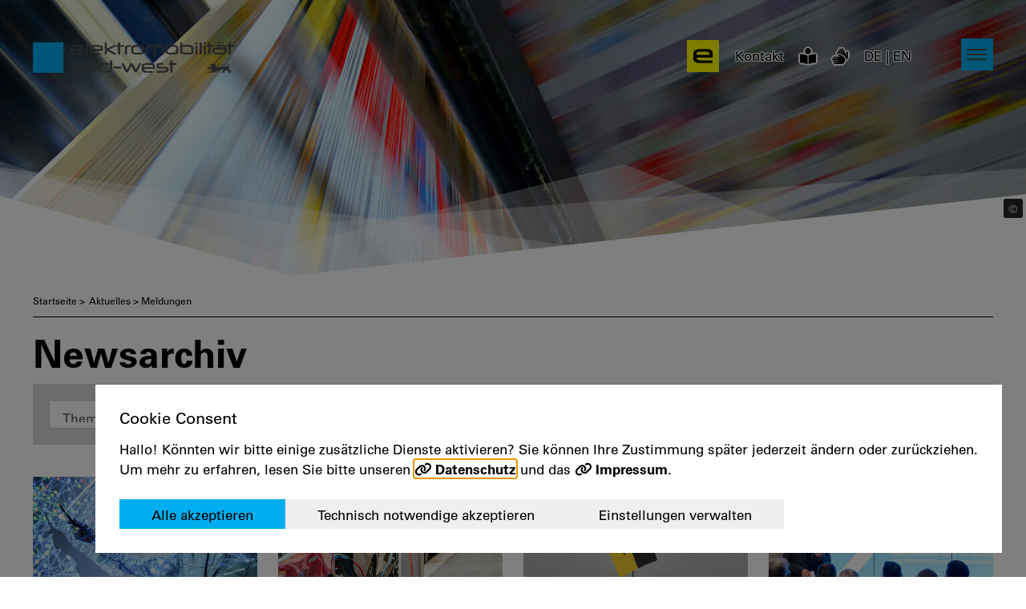

--- FILE ---
content_type: text/html; charset=utf-8
request_url: https://www.emobil-sw.de/aktuelles/news?cHash=639d356d150c6bc63054becdd22e5d1e&tx_news_pi1%5B%40widget_132_0%5D%5BcurrentPage%5D=3&tx_news_pi1%5Bsearch%5D%5BmaximumDate%5D&tx_news_pi1%5Bsearch%5D%5BminimumDate%5D
body_size: 12069
content:
<!DOCTYPE html>
<html lang="de" dir="ltr" class="no-js">
<head>

<meta charset="utf-8">
<!-- 
	______     ________ ______ ____  ______ _______ _____  _____ ______ ____  
	|  _ \ \   / /_   __|  ____|  _ \|  ____|__   __|  __ \|_   _|  ____|  _ \ 
	| |_) \ \ / /  | |  | |__  | |_) | |__     | |  | |__) | | | | |__  | |_) |
	|  _ < \ · /   | |  |  __| |  _ <|  __|    | |  |  _  /  | | |  __| |  _ < 
	| |_) | | |    | |  | |____| |_) | |____   | |  | | \ \ _| |_| |____| |_) |
	|____/  |_|    |_|  |______|____/|______|  |_|  |_|  \_\_____|______|____/ 
	AGENTUR FÜR INTERNET & KOMMUNIKATION                              (c) 2019

	This website is powered by TYPO3 - inspiring people to share!
	TYPO3 is a free open source Content Management Framework initially created by Kasper Skaarhoj and licensed under GNU/GPL.
	TYPO3 is copyright 1998-2026 of Kasper Skaarhoj. Extensions are copyright of their respective owners.
	Information and contribution at https://typo3.org/
-->

<base href="https://www.emobil-sw.de">

<title>Meldungen der Branche - Cluster Elektromobilität Süd-West</title>
<meta http-equiv="x-ua-compatible" content="IE=edge" />
<meta name="generator" content="TYPO3 CMS" />
<meta name="description" content="Bleiben Sie informiert über aktuelle Förderaufrufe, Projekte in Baden-Württemberg und die Aktivitäten des Clusters Elektromobilität Süd-West! " />
<meta name="viewport" content="width=device-width, initial-scale=1" />
<meta name="twitter:card" content="summary" />
<meta name="apple-mobile-web-app-capable" content="no" />
<meta name="google" content="notranslate" />


<link rel="stylesheet" href="/typo3temp/assets/compressed/merged-b62f695db47377d1fd65b0092d1e2146-0322a2208eb139e4ef909150541c7223.css?1762254668" media="all">



<script src="/_assets/9b80d86a98af3ecc38aabe297d2c3695/Contrib/modernizr/modernizr.min.js?1688132847" async="async"></script>
<script src="/typo3temp/assets/compressed/merged-8ed116f1e1140b6eb1b4726e87f138ba-110f4eb416d0924e0ade80fc4afcd263.js?1721817376"></script>
<script src="/_assets/019b54ed8f59db7e798a96517eef6af6/bootstrap_package/_s/_bb_templates/windowsphone-viewportfix.min.js?1670490714" async="async"></script>

<script src="/typo3temp/assets/compressed/merged-bf33a005fea81d8606e6a62efcf5ad98-c344b59f9783fa631079dba3b29f84d1.js?1721817376"></script>

<script>
            var bbThemaPublicPath = "/_assets/019b54ed8f59db7e798a96517eef6af6/";
            function addCssAsync (path) {
                let l = document.createElement("link");
                l.rel = "stylesheet";
                l.href = path;
                var h = document.getElementsByTagName("head")[0];
                h.append(l);
            }
            </script>

<link rel="prev" href="/aktuelles/termine"><link rel="apple-touch-icon" sizes="76x76" href="/_assets/019b54ed8f59db7e798a96517eef6af6/bootstrap_package/Icons/favicon/sw/apple-touch-icon.png">
<link rel="icon" type="image/png" sizes="32x32" href="/_assets/019b54ed8f59db7e798a96517eef6af6/bootstrap_package/Icons/favicon/sw/favicon-32x32.png">
<link rel="icon" type="image/png" sizes="16x16" href="/_assets/019b54ed8f59db7e798a96517eef6af6/bootstrap_package/Icons/favicon/sw/favicon-16x16.png">
<link rel="manifest" href="/_assets/019b54ed8f59db7e798a96517eef6af6/bootstrap_package/Icons/favicon/sw/site.webmanifest">
<link rel="mask-icon" href="/_assets/019b54ed8f59db7e798a96517eef6af6/bootstrap_package/Icons/favicon/sw/safari-pinned-tab.svg" color="#ffdd00">
<link rel="shortcut icon" href="/_assets/019b54ed8f59db7e798a96517eef6af6/bootstrap_package/Icons/favicon/sw/favicon.ico">
<meta name="msapplication-config" content="/_assets/019b54ed8f59db7e798a96517eef6af6/bootstrap_package/Icons/favicon/sw/browserconfig.xml">
		<meta name="msapplication-TileColor" content="#ffffff">
		<meta name="theme-color" content="#ffffff"> 
 <meta property="twitter:title" content="Meldungen" /> 
 <meta property="twitter:description" content="Bleiben Sie informiert über aktuelle Förderaufrufe, Projekte in Baden-Württemberg und die Aktivitäten des Clusters Elektromobilität Süd-West! " /> 
 <meta property="twitter:image" content="https://www.emobil-sw.de/_assets/019b54ed8f59db7e798a96517eef6af6/bootstrap_package/Icons/fb_logo_sw.png" /> 
 <meta property="twitter:site" content="e-mobil BW GmbH" /> 
 <meta property="og:title" content="e-mobil BW GmbH" /> 
 <meta property="og:type" content="website" /> 
 <meta property="og:url" content="https://www.emobil-sw.de/aktuelles/news?cHash=639d356d150c6bc63054becdd22e5d1e&tx_news_pi1%5B%40widget_132_0%5D%5BcurrentPage%5D=3&tx_news_pi1%5Bsearch%5D%5BmaximumDate%5D&tx_news_pi1%5Bsearch%5D%5BminimumDate%5D" /> 
 <meta property="og:image" content="https://www.emobil-sw.de/_assets/019b54ed8f59db7e798a96517eef6af6/bootstrap_package/Icons/fb_logo_sw.png" /> 
 <meta property="og:description" content="Bleiben Sie informiert über aktuelle Förderaufrufe, Projekte in Baden-Württemberg und die Aktivitäten des Clusters Elektromobilität Süd-West! " /> 
 <meta property="og:site_name" content="e-mobil BW GmbH" /> 
 <meta property="article:published_time" content="2019-03-25T10:03:42+01:00" /> 
 <meta property="article:modified_time" content="2025-10-24T06:10:45+01:00" /> 
 <meta property="article:author" content="https://www.emobil-sw.de" /> 
 <meta property="article:publisher" content="https://www.emobil-sw.de" /> 
 <script>
    document.getElementsByTagName("html")[0].className = document.getElementsByTagName("html")[0].className.replace( /(?:^|\s)no-js(?!\S)/ , '' );
    document.getElementsByTagName("html")[0].className += " js";
</script>

                <!-- Matomo -->
                <script data-bb-cm-service="matomo" type="text/plain">
                    var _paq = window._paq || [];
                    _paq.push(['trackPageView']);
                    _paq.push(['enableLinkTracking']);
                    (function() {
                        var u="//piwik.e-mobilbw.de/";
                        _paq.push(['setTrackerUrl', u+'matomo.php']);
                        _paq.push(['setSiteId', '2']);
                        var d=document, g=d.createElement('script'), s=d.getElementsByTagName('script')[0];
                        g.type='text/javascript'; g.async=true; g.defer=true; g.src=u+'matomo.js'; s.parentNode.insertBefore(g,s);
                    })();
                </script>
                <!-- End Matomo Code -->   
<link rel="canonical" href="https://www.emobil-sw.de/aktuelles/news?tx_news_pi1%5B%40widget_132_0%5D%5BcurrentPage%5D=3&amp;tx_news_pi1%5Bsearch%5D%5BmaximumDate%5D=&amp;tx_news_pi1%5Bsearch%5D%5BminimumDate%5D=&amp;cHash=639d356d150c6bc63054becdd22e5d1e"/>

<link rel="alternate" hreflang="de-DE" href="https://www.emobil-sw.de/aktuelles/news?tx_news_pi1%5B%40widget_132_0%5D%5BcurrentPage%5D=3&amp;tx_news_pi1%5Bsearch%5D%5BmaximumDate%5D=&amp;tx_news_pi1%5Bsearch%5D%5BminimumDate%5D=&amp;cHash=639d356d150c6bc63054becdd22e5d1e"/>
<link rel="alternate" hreflang="en-US" href="https://www.emobil-sw.de/en/news/news?tx_news_pi1%5B%40widget_132_0%5D%5BcurrentPage%5D=3&amp;tx_news_pi1%5Bsearch%5D%5BmaximumDate%5D=&amp;tx_news_pi1%5Bsearch%5D%5BminimumDate%5D=&amp;cHash=639d356d150c6bc63054becdd22e5d1e"/>
<link rel="alternate" hreflang="x-default" href="https://www.emobil-sw.de/aktuelles/news?tx_news_pi1%5B%40widget_132_0%5D%5BcurrentPage%5D=3&amp;tx_news_pi1%5Bsearch%5D%5BmaximumDate%5D=&amp;tx_news_pi1%5Bsearch%5D%5BminimumDate%5D=&amp;cHash=639d356d150c6bc63054becdd22e5d1e"/>
<!-- This site is optimized with the Yoast SEO for TYPO3 plugin - https://yoast.com/typo3-extensions-seo/ -->
<script type="application/ld+json">[{"@context":"https:\/\/www.schema.org","@type":"BreadcrumbList","itemListElement":[{"@type":"ListItem","position":1,"item":{"@id":"https:\/\/www.emobil-sw.de\/","name":"Startseite"}},{"@type":"ListItem","position":2,"item":{"@id":"https:\/\/www.emobil-sw.de\/hauptnavigation","name":"Hauptnavigation"}},{"@type":"ListItem","position":3,"item":{"@id":"https:\/\/www.emobil-sw.de\/aktuelles","name":"Aktuelles"}},{"@type":"ListItem","position":4,"item":{"@id":"https:\/\/www.emobil-sw.de\/aktuelles\/news","name":"Meldungen"}}]}]</script>
</head>
<body id="p132" class="page-132 pagelevel-4 language-0 backendlayout-default layout-default">
<div id="top"></div><div id="sitehead"><div role="navigation" aria-label="" id="base_accessibility_navigation"><ul><li><a accesskey="0" href="/">Startseite</a></li><li><a accesskey="1" href="/aktuelles/news#mainnavigation">Navigation</a></li><li><a accesskey="2" href="/aktuelles/news#content">Inhalt</a></li><li><a accesskey="3" href="/service/kontakt">Kontakt</a></li><li>Suche</li><li><a accesskey="6" href="/impressum">Impressum</a></li><li><a accesskey="7" href="/datenschutz">Datenschutzerklärung</a></li><li class="navi-language__item  "><a href="/en/news/news?tx_news_pi1%5B%40widget_132_0%5D%5BcurrentPage%5D=3&amp;tx_news_pi1%5Bsearch%5D%5BmaximumDate%5D=&amp;tx_news_pi1%5Bsearch%5D%5BminimumDate%5D=&amp;cHash=639d356d150c6bc63054becdd22e5d1e" hreflang="en-US" class="navi-language__link" title=""><span>English</span></a></li></ul></div><nav><div class="container"><div class="row"><div class="col-xs-9 col-md-4 logo-dunkel"><a aria-label="e-mobil BW GmbH" class="logo" href="/">e-mobil BW GmbH</a></div><div class="col-xs-8 col-md-7 navi-static navi-dunkel"><ul aria-label="Navigation"><li class="emobil-link-wrap hidden-emobilbw"><a href="https://www.e-mobilbw.de" aria-label="zu e-mobil BW GmbH" target="_blank"></a></li><li><a href="/service/kontakt">Kontakt</a></li><li><a title="Leichte Sprache" href="/leichte-sprache-cluster-elektro-mobilitaet-sued-west"><svg xmlns="http://www.w3.org/2000/svg" aria-hidden="true" data-prefix="fas" data-icon="book-reader" class="" role="img" viewBox="0 0 512 512" width="20" height="20"><path fill="currentColor" d="M352 96c0-53.02-42.98-96-96-96s-96 42.98-96 96 42.98 96 96 96 96-42.98 96-96zM233.59 241.1c-59.33-36.32-155.43-46.3-203.79-49.05C13.55 191.13 0 203.51 0 219.14v222.8c0 14.33 11.59 26.28 26.49 27.05 43.66 2.29 131.99 10.68 193.04 41.43 9.37 4.72 20.48-1.71 20.48-11.87V252.56c-.01-4.67-2.32-8.95-6.42-11.46zm248.61-49.05c-48.35 2.74-144.46 12.73-203.78 49.05-4.1 2.51-6.41 6.96-6.41 11.63v245.79c0 10.19 11.14 16.63 20.54 11.9 61.04-30.72 149.32-39.11 192.97-41.4 14.9-.78 26.49-12.73 26.49-27.06V219.14c-.01-15.63-13.56-28.01-29.81-27.09z"/></svg></a></li><li><a title="Gebärdensprache" href="/gebaerdensprache"><svg xmlns="http://www.w3.org/2000/svg" viewBox="0 0 512 512" aria-hidden="true" data-prefix="fas" data-icon="hands" class="" width="20" height="20"><!--! Font Awesome Pro 6.2.0 by @fontawesome - https://fontawesome.com License - https://fontawesome.com/license (Commercial License) Copyright 2022 Fonticons, Inc. --><path fill="currentColor" d="M154.9 162c.3 .7 .7 1.5 1.1 2.2l17.8 30.9c11.1-12.6 27.4-19.8 44.4-19.1l-20.7-35.8c-6.6-11.5-21.3-15.4-32.8-8.8c-10.8 6.2-14.9 19.5-9.9 30.6zm173.6 47C399.7 231.7 448 297.8 448 372.5c0 1.5 0 3-.1 4.5c39.7-25.6 64.1-69.7 64.1-117.4V136c0-13.3-10.7-24-24-24s-24 10.7-24 24l0 81.7L347.8 16.5C341.2 5 326.5 1.1 315.1 7.7s-15.4 21.3-8.8 32.8l64 110.9c2.2 3.8 .9 8.7-2.9 10.9s-8.7 .9-10.9-2.9l-80-138.6C269.8 9.3 255.1 5.4 243.6 12s-15.4 21.3-8.8 32.8l80 138.6c2.2 3.8 .9 8.7-2.9 10.9s-8.7 .9-10.9-2.9L237 80.5c-6.6-11.5-21.3-15.4-32.8-8.8s-15.4 21.3-8.8 32.8l44 76.2L328.5 209zM64 488c0 12.4 9.4 22.6 21.5 23.9c.8 .1 1.6 .1 2.5 .1H288.7 296c66.3 0 120-53.7 120-120c0-1.2 0-2.4-.1-3.6c0-1.2 .1-2.5 .1-3.7c0-68-44-128.2-108.9-148.9l-83.9-26.7c-12.6-4-26.1 3-30.1 15.6s3 26.1 15.6 30.1L262.6 272H56c-13.3 0-24 10.7-24 24s10.7 24 24 24H184c4.4 0 8 3.6 8 8s-3.6 8-8 8H24c-13.3 0-24 10.7-24 24s10.7 24 24 24H184c4.4 0 8 3.6 8 8s-3.6 8-8 8H56c-13.3 0-24 10.7-24 24s10.7 24 24 24H184c4.4 0 8 3.6 8 8s-3.6 8-8 8H88c-13.3 0-24 10.7-24 24z"/></svg></a></li><li><div class="language-wrapper"><a href="/aktuelles/news?tx_news_pi1%5B%40widget_132_0%5D%5BcurrentPage%5D=3&amp;tx_news_pi1%5Bsearch%5D%5BmaximumDate%5D=&amp;tx_news_pi1%5Bsearch%5D%5BminimumDate%5D=&amp;cHash=639d356d150c6bc63054becdd22e5d1e" aria-description="DE" hreflang="de-DE" class="language active item-available">DE</a><span class="text-muted"> | </span><a href="/en/news/news?tx_news_pi1%5B%40widget_132_0%5D%5BcurrentPage%5D=3&amp;tx_news_pi1%5Bsearch%5D%5BmaximumDate%5D=&amp;tx_news_pi1%5Bsearch%5D%5BminimumDate%5D=&amp;cHash=639d356d150c6bc63054becdd22e5d1e" aria-description="EN" hreflang="en-US" class="language item-available">EN</a></div></li></ul></div><div class="col-xs-3 col-md-1"><button class="navi-btn pull-right"
                        aria-label="Navigation anzeigen"
                        aria-haspopup="dialog"
                        aria-describedby="navi-modal__wrapper"
                        id="mainnavigation"></button></div></div></div></nav><div id="navi-modal__wrapper" class="navi-offen"
	 role="dialog"
	 aria-modal="true"><div class="container"><div class="row"><div class="col-md-4 col-sm-8 col-xs-9"><a aria-label="e-mobil BW GmbH" class="logo" href="/">e-mobil BW GmbH</a></div><div class="col-md-8 col-sm-4 col-xs-3"><button class="navi-btn btn-menu-close pull-right" aria-label="Navigation verbergen"></button></div></div><div class="row"><div class="col-md-4 col-sm-6 col-xs-12"><div class="navi-kategorie"><h2><a href="#" class="navi-headline" role="button" aria-controls="main-navi-0" aria-expanded="false">Über uns</a></h2><ul id="main-navi-0" class="nav-first-level"><li class=""><a href="/ueber-uns/cesw">Cluster Elektromobilität Süd-West</a></li><li class=""><a href="/ueber-uns/team">Team</a></li><li class=""><a href="/ueber-uns/strategie-und-vision">Strategie und Vision</a></li><li class=""><a href="/ueber-uns/gremien">Gremien</a></li><li class=""><a href="/ueber-uns/historie">Historie</a></li></ul></div></div><div class="col-md-4 col-sm-6 col-xs-12"><div class="navi-kategorie"><h2><a href="#" class="navi-headline" role="button" aria-controls="main-navi-1" aria-expanded="false">Aktivitäten</a></h2><ul id="main-navi-1" class="nav-first-level"><li class=""><a href="/aktivitaeten/angebote-fuer-mittelstaendler">Angebote für Mittelständler</a></li><li class=""><a href="/aktivitaeten/projekte">Projekte</a></li><li class=""><a href="/aktivitaeten/arbeitsgruppen">Arbeitsgruppen</a></li><li class=""><a href="/aktivitaeten/internationalisierung">Internationalisierung</a></li><li class=""><a href="/aktivitaeten/batterie">Batterie</a></li></ul></div></div><div class="col-md-4 col-sm-6 col-xs-12"><div class="navi-kategorie"><h2><a href="#" class="navi-headline" role="button" aria-controls="main-navi-2" aria-expanded="false">Mitglieder</a></h2><ul id="main-navi-2" class="nav-first-level"><li class=""><a href="/mitglieder/vorteile-der-mitgliedschaft">Vorteile der Mitgliedschaft</a></li><li class=""><a href="/mitglieder/unternehmen">Unternehmen</a></li><li class=""><a href="/partner/hochschulen-und-forschungseinrichtungen">Hochschulen und Forschungseinrichtungen</a></li></ul></div></div><div class="col-md-4 col-sm-6 col-xs-12"><div class="navi-kategorie"><h2><a href="#" class="navi-headline" role="button" aria-controls="main-navi-3" aria-expanded="false">Partner</a></h2><ul id="main-navi-3" class="nav-first-level"><li class=""><a href="/partner/vorteile-einer-partnerschaft">Vorteile einer Partnerschaft</a></li><li class=""><a href="/partner/nationale-partner">Nationale Partner</a></li><li class=""><a href="/partner/internationale-partner">Internationale Partner</a></li></ul></div></div><div class="col-md-4 col-sm-6 col-xs-12"><div class="navi-kategorie"><h2><a href="#" class="navi-headline" role="button" aria-controls="main-navi-4" aria-expanded="false">Service</a></h2><ul id="main-navi-4" class="nav-first-level"><li class=""><a href="/service/publikationen">Publikationen</a></li><li class=""><a href="/qualikompass-bw/uebersicht">Qualikompass BW</a></li><li class=""><a href="/service/newsletter-e-mobil-bw">Newsletter e-mobil BW</a></li><li class=""><a href="/service/kontakt">Kontakt</a></li></ul></div></div><div class="col-md-4 col-sm-6 col-xs-12"><div class="navi-kategorie"><h2><a href="#" class="navi-headline" role="button" aria-controls="main-navi-5" aria-expanded="false">Aktuelles</a></h2><ul id="main-navi-5" class="nav-first-level"><li class="active"><a href="/aktuelles/news">Meldungen</a></li><li class="isLast"><a href="/aktuelles/termine">Termine</a></li></ul></div></div><div class="hidden-lg hidden-md col-sm-6 col-xs-12"><div class="navi-kategorie"><h2 class=""><a href="/service/kontakt">Kontakt</a></h2></div></div><div class="hidden-lg hidden-md col-sm-6 col-xs-12"><div class="navi-kategorie"><h2 class=""><a href="/leichte-sprache-cluster-elektro-mobilitaet-sued-west">Leichte Sprache</a></h2></div></div><div class="hidden-lg hidden-md col-sm-6 col-xs-12"><div class="navi-kategorie"><h2 class=""><a href="/gebaerdensprache">Gebärdensprache</a></h2></div></div><div class="hidden-lg hidden-md col-sm-6 col-xs-12 hidden-emobilbw"><div class="navi-kategorie"><h2 class="isLast"><a href="https://www.e-mobilbw.de" aria-label="zu e-mobil BW GmbH" target="_blank">e-mobilbw</a></h2></div></div></div></div></div></div><div id="content"></div><!--TYPO3SEARCH_begin--><a id="c133"></a><div class="header-small"><figure class="image"><picture><source data-variant="default" data-maxwidth="1100" media="(min-width: 1200px)" srcset="/fileadmin/_processed_/c/5/csm_iStock-1127848374_4cff4f90db.jpg"><source data-variant="large" data-maxwidth="920" media="(min-width: 992px)" srcset="/fileadmin/_processed_/c/5/csm_iStock-1127848374_035086ffe5.jpg"><source data-variant="medium" data-maxwidth="680" media="(min-width: 768px)" srcset="/fileadmin/_processed_/c/5/csm_iStock-1127848374_123404d810.jpg"><source data-variant="small" data-maxwidth="500" media="(min-width: 576px)" srcset="/fileadmin/_processed_/c/5/csm_iStock-1127848374_d4d46ddec0.jpg"><source data-variant="extrasmall" data-maxwidth="374" srcset="/fileadmin/_processed_/c/5/csm_iStock-1127848374_5751dffc0e.jpg"><img data-src="/fileadmin/_processed_/c/5/csm_iStock-1127848374_4cff4f90db.jpg" title="" alt="" class="lazy img-responsive"></picture><figcaption class="caption"><div class="caption"><span class="bb-copyright"><button class="bb-copyright-trigger" aria-label="Copyright Info öffnen" aria-expanded="false" type="button" aria-controls="copyright-133-4762">
									 &copy;
								</button><span id="copyright-133-4762" class="bb-copyright-text">iStock / industryview</span><button class="bb-copyright-close" aria-label="Copyright Info schließen" type="button"><svg class="bb-copyright-close-icon" width="24" height="24" viewBox="0 0 24 24" fill="#ffffff" xmlns="http://www.w3.org/2000/svg"><path fill-rule="evenodd" clip-rule="evenodd" d="M5.00003 3.58578L12 10.5858L19 3.58578L20.4142 5L13.4142 12L20.4142 19L19 20.4142L12 13.4142L5.00003 20.4142L3.58582 19L10.5858 12L3.58582 5L5.00003 3.58578Z" fill="currentcolor"/></svg></button></span></div></figcaption></figure></div><div class="container"><div class="row"><div class="col-xs-12"><!--TYPO3SEARCH_end--><div aria-label="breadcrumb" role="navigation" class="brotkrumen"><ul itemscope itemtype="https://schema.org/BreadcrumbList"><li itemprop="itemListElement" itemscope
                        itemtype="https://schema.org/ListItem"><a itemprop="item" href="/" target=""><span itemprop="name">Startseite</span> &gt;</a></li><li itemprop="itemListElement" itemscope
                        itemtype="https://schema.org/ListItem"><span itemprop="item"><span itemprop="name">Aktuelles</span></span> &gt;&nbsp;
                            
                    </li><li itemprop="itemListElement" itemscope
                        itemtype="https://schema.org/ListItem"><span itemprop="item"><span itemprop="name">Meldungen</span></span></li></ul></div><!--TYPO3SEARCH_begin--></div></div></div><a id="c131"></a>


	



	 <div class="container inhalt-block-standard">
         <div class="row">
             <div class="col-xs-12">
             	<h1 class="headline-small">Newsarchiv</h1>
             	<form name="search" action="/aktuelles/news" method="post">
<div>
<input type="hidden" name="tx_news_pi1[__referrer][@extension]" value="News" />
<input type="hidden" name="tx_news_pi1[__referrer][@controller]" value="News" />
<input type="hidden" name="tx_news_pi1[__referrer][@action]" value="searchForm" />
<input type="hidden" name="tx_news_pi1[__referrer][arguments]" value="YToyOntzOjEzOiJAd2lkZ2V0XzEzMl8wIjthOjE6e3M6MTE6ImN1cnJlbnRQYWdlIjtzOjE6IjMiO31zOjY6InNlYXJjaCI7YToyOntzOjExOiJtYXhpbXVtRGF0ZSI7czowOiIiO3M6MTE6Im1pbmltdW1EYXRlIjtzOjA6IiI7fX0=07f7ea8f7a79d302d0dd3242de36ec5b0bda1c2f" />
<input type="hidden" name="tx_news_pi1[__referrer][@request]" value="{&quot;@extension&quot;:&quot;News&quot;,&quot;@controller&quot;:&quot;News&quot;,&quot;@action&quot;:&quot;searchForm&quot;}e5abc8c69e488a008ce58f087ed0382612ec2352" />
<input type="hidden" name="tx_news_pi1[__trustedProperties]" value="{&quot;search&quot;:{&quot;minimumDate&quot;:1,&quot;maximumDate&quot;:1}}8cfe41cf79ef7eaec7bb0f80027bf7f7d5e69396" />
</div>

	             	<div class="filter">
	             		<div class="row">
							
								<div class="col-md-2 col-sm-2 col-xs-12">
									
	<select aria-label="Thema" name="tx_news_pi1[overwriteDemand][filtercategories][]" class="form-control">
		<option value="" id="cat-0" class="catinput">Thema</option>
		
			
					<option value="3" id="cat0" class="catinput">Digitalisierung &amp; Software</option>
				
		
			
					<option value="1" id="cat1" class="catinput">Elektromobilität</option>
				
		
			
					<option value="8" id="cat2" class="catinput">Fachkräfte &amp; Bildung</option>
				
		
			
					<option value="5" id="cat3" class="catinput">Infrastruktur</option>
				
		
			
					<option value="9" id="cat4" class="catinput">Internationalisierung</option>
				
		
			
					<option value="6" id="cat5" class="catinput">Klimaschutz &amp; Verkehr</option>
				
		
			
					<option value="43" id="cat6" class="catinput">Mitglieder stellen sich vor</option>
				
		
			
					<option value="396" id="cat7" class="catinput">Nutzfahrzeuge</option>
				
		
			
					<option value="10" id="cat8" class="catinput">Standortentwicklung</option>
				
		
			
					<option value="35" id="cat9" class="catinput">Synthetische Kraftstoffe</option>
				
		
			
					<option value="2" id="cat10" class="catinput">Wasserstoff</option>
				
		
	</select>


								</div>
							
								<div class="col-md-2 col-sm-2 col-xs-12">
									
                                    
                                    <div class="input-group date">
                                        <div class="input-group-addon"><i class="fa fa-calendar"></i></div>
                                        <input aria-label="Startdatum" placeholder="Startdatum" class="form-control" id="minimumDate" type="text" name="tx_news_pi1[search][minimumDate]" value="" />
                                    </div>
                                    
                                </div>
								<div class="col-md-2 col-sm-2 col-xs-12">
									
                                    
                                    <div class="input-group date">
                                        <div class="input-group-addon"><i class="fa fa-calendar"></i></div>
                                        <input aria-label="Enddatum" placeholder="Enddatum" class="form-control" id="maximumDate" type="text" name="tx_news_pi1[search][maximumDate]" value="" />
                                    </div>
                                    
                                </div>
							
				
				
								<div class="col-md-3 col-sm-3 col-xs-12">
									<input aria-label="filter" class="btn btn-prime" type="submit" value="Filtern" />
								</div>
								
								<div class="col-md-3 col-sm-3 col-xs-12">
									<a aria-label="reset" class="btn btn-prime" href="/aktuelles/news">zurücksetzen</a>
								</div>
							</div>
						</div>
				</form>
				
				<div id="picker-container"></div>
			</div>
		</div>
	</div>


<a id="c132"></a>


	



	
			<div class="container">
				<div class="news news-archiv">
					<div class="row middle-md" data-equalheight="container">
						
								
										

										
											<div class="col-md-3 col-sm-3 col-xs-12 article articletype-0" data-equalheight="item" itemscope="itemscope" itemtype="http://schema.org/Article">
												
														
<!--
	=====================
		Partials/List/Archiv.html
-->



	

	<a class="news-singel" aria-label="" title="Ausschreibung für den Innovationspreis 2026 gestartet" href="https://www.e-mobilbw.de/service/meldungen-detail/ausschreibung-fuer-den-innovationspreis-gestartet">
		
				 <span class="img-wrapper">
					 <figure class="image">
						
							
								
<picture>
    
            
                    
                
        
    
            
        
    
        
        
        
            <source data-variant="default" data-maxwidth="992"  media="(min-width: 1400px)" srcset="/fileadmin/_processed_/e/f/csm_Innovation_Stock_dc983868da.jpg">
        
    
        
        
        
            <source data-variant="xlarge" data-maxwidth="1100"  media="(min-width: 1200px)" srcset="/fileadmin/_processed_/e/f/csm_Innovation_Stock_7ec6322dce.jpg">
        
    
        
        
        
            <source data-variant="large" data-maxwidth="704"  media="(min-width: 992px)" srcset="/fileadmin/_processed_/e/f/csm_Innovation_Stock_d8e4c54faf.jpg">
        
    
        
        
        
            <source data-variant="medium" data-maxwidth="512"  media="(min-width: 768px)" srcset="/fileadmin/_processed_/e/f/csm_Innovation_Stock_72c39d43cd.jpg">
        
    
        
        
        
            <source data-variant="small" data-maxwidth="500"  media="(min-width: 576px)" srcset="/fileadmin/_processed_/e/f/csm_Innovation_Stock_a3ca277183.jpg">
        
    
        
        
        
            <source data-variant="extrasmall" data-maxwidth="374" srcset="/fileadmin/_processed_/e/f/csm_Innovation_Stock_c44ecc223e.jpg">
        
    
    <img src="/fileadmin/_processed_/e/f/csm_Innovation_Stock_dc983868da.jpg" title="" alt="Junge Lehrerin hält eine Data Science-Präsentation in einem dunklen Auditorium mit projizierter Diashow mit neuronaler Netzwerkarchitektur mit künstlicher Intelligenz." class="img-responsive">
</picture>


								<figcaption class="caption">





    
    






    <div class="caption">
        <span class="bb-copyright">
            <button class="bb-copyright-trigger" aria-label="Copyright Info öffnen" aria-expanded="false" type="button" aria-controls="copyright--">
                 &copy
            </button>
            <span id="copyright--13989" class="bb-copyright-text"> iStock/ gorodenkoff</span>
           <button class="bb-copyright-close" aria-label="Copyright Info schließen" type="button">
                <svg class="bb-copyright-close-icon" width="24" height="24" viewBox="0 0 24 24" fill="#ffffff" xmlns="http://www.w3.org/2000/svg">
                    <path fill-rule="evenodd" clip-rule="evenodd" d="M5.00003 3.58578L12 10.5858L19 3.58578L20.4142 5L13.4142 12L20.4142 19L19 20.4142L12 13.4142L5.00003 20.4142L3.58582 19L10.5858 12L3.58582 5L5.00003 3.58578Z" fill="currentcolor"/>
                </svg>
            </button>
        </span>
    </div>

</figcaption>
							
							
							
						
					</figure>
				</span>
			
		
		
	  
	  
		<div class="txt-wrapper sameheight">
           <p class="tag"><span class="tag-txt lang">Standortentwicklung</span><span class="tag-date"><time itemprop="datePublished" datetime="23.01.2026">23.01.2026</time></span></p>
           <h3 itemprop="headline">Ausschreibung für den Innovationspreis 2026 gestartet</h3>
        </div>
		
	</a>





													
											</div>
										
											<div class="col-md-3 col-sm-3 col-xs-12 article articletype-0" data-equalheight="item" itemscope="itemscope" itemtype="http://schema.org/Article">
												
														
<!--
	=====================
		Partials/List/Archiv.html
-->



	

	<a class="news-singel" aria-label="" title="Kaufförderung für E-Autos" href="https://www.e-mobilbw.de/service/meldungen-detail/kauffoerderung-fuer-e-autos">
		
				 <span class="img-wrapper">
					 <figure class="image">
						
							
								
<picture>
    
            
        
    
            
        
    
        
        
        
            <source data-variant="default" data-maxwidth="992"  media="(min-width: 1400px)" srcset="/fileadmin/_processed_/5/9/csm_Elektromobilitaet-shutterstock_510673159_1500x1000_92b52e2d3e.jpg">
        
    
        
        
        
            <source data-variant="xlarge" data-maxwidth="1100"  media="(min-width: 1200px)" srcset="/fileadmin/_processed_/5/9/csm_Elektromobilitaet-shutterstock_510673159_1500x1000_49258cfdeb.jpg">
        
    
        
        
        
            <source data-variant="large" data-maxwidth="704"  media="(min-width: 992px)" srcset="/fileadmin/_processed_/5/9/csm_Elektromobilitaet-shutterstock_510673159_1500x1000_8f8ab00451.jpg">
        
    
        
        
        
            <source data-variant="medium" data-maxwidth="512"  media="(min-width: 768px)" srcset="/fileadmin/_processed_/5/9/csm_Elektromobilitaet-shutterstock_510673159_1500x1000_95b67a4bd4.jpg">
        
    
        
        
        
            <source data-variant="small" data-maxwidth="500"  media="(min-width: 576px)" srcset="/fileadmin/_processed_/5/9/csm_Elektromobilitaet-shutterstock_510673159_1500x1000_8e330de2c6.jpg">
        
    
        
        
        
            <source data-variant="extrasmall" data-maxwidth="374" srcset="/fileadmin/_processed_/5/9/csm_Elektromobilitaet-shutterstock_510673159_1500x1000_bcb6021db2.jpg">
        
    
    <img src="/fileadmin/_processed_/5/9/csm_Elektromobilitaet-shutterstock_510673159_1500x1000_92b52e2d3e.jpg" title="E-Autos parken und laden am Straßenrand" alt="Mehrere elektrische PKW, die geparkt am Straßenrand, an Ladestationen angeschlossen sind" class="img-responsive">
</picture>


								<figcaption class="caption">





    
    






    <div class="caption">
        <span class="bb-copyright">
            <button class="bb-copyright-trigger" aria-label="Copyright Info öffnen" aria-expanded="false" type="button" aria-controls="copyright--">
                 &copy
            </button>
            <span id="copyright--13985" class="bb-copyright-text"> Shutterstock / Scharfsinn</span>
           <button class="bb-copyright-close" aria-label="Copyright Info schließen" type="button">
                <svg class="bb-copyright-close-icon" width="24" height="24" viewBox="0 0 24 24" fill="#ffffff" xmlns="http://www.w3.org/2000/svg">
                    <path fill-rule="evenodd" clip-rule="evenodd" d="M5.00003 3.58578L12 10.5858L19 3.58578L20.4142 5L13.4142 12L20.4142 19L19 20.4142L12 13.4142L5.00003 20.4142L3.58582 19L10.5858 12L3.58582 5L5.00003 3.58578Z" fill="currentcolor"/>
                </svg>
            </button>
        </span>
    </div>

</figcaption>
							
							
							
						
					</figure>
				</span>
			
		
		
	  
	  
		<div class="txt-wrapper sameheight">
           <p class="tag"><span class="tag-txt">Elektromobilität</span><span class="tag-date"><time itemprop="datePublished" datetime="21.01.2026">21.01.2026</time></span></p>
           <h3 itemprop="headline">Kaufförderung für E-Autos</h3>
        </div>
		
	</a>





													
											</div>
										
											<div class="col-md-3 col-sm-3 col-xs-12 article articletype-0" data-equalheight="item" itemscope="itemscope" itemtype="http://schema.org/Article">
												
														
<!--
	=====================
		Partials/List/Archiv.html
-->



	

	<a class="news-singel" aria-label="" title="Delegationsreise nach Norwegen und Schweden zu E-Nutzfahrzeugen" href="https://www.e-mobilbw.de/service/meldungen-detail/delegationsreise-nach-norwegen-und-schweden-zu-elektrifizierung-von-nutzfahrzeugen">
		
				 <span class="img-wrapper">
					 <figure class="image">
						
							
								
<picture>
    
            
                    
                
        
    
            
        
    
        
        
        
            <source data-variant="default" data-maxwidth="992"  media="(min-width: 1400px)" srcset="/fileadmin/_processed_/6/4/csm_Internationalisierung_Baden-Wuerttemberg_73c141be7c.jpg">
        
    
        
        
        
            <source data-variant="xlarge" data-maxwidth="1100"  media="(min-width: 1200px)" srcset="/fileadmin/_processed_/6/4/csm_Internationalisierung_Baden-Wuerttemberg_1a0312aa45.jpg">
        
    
        
        
        
            <source data-variant="large" data-maxwidth="704"  media="(min-width: 992px)" srcset="/fileadmin/_processed_/6/4/csm_Internationalisierung_Baden-Wuerttemberg_15eb824d53.jpg">
        
    
        
        
        
            <source data-variant="medium" data-maxwidth="512"  media="(min-width: 768px)" srcset="/fileadmin/_processed_/6/4/csm_Internationalisierung_Baden-Wuerttemberg_cc21d816e9.jpg">
        
    
        
        
        
            <source data-variant="small" data-maxwidth="500"  media="(min-width: 576px)" srcset="/fileadmin/_processed_/6/4/csm_Internationalisierung_Baden-Wuerttemberg_7010fe2ecc.jpg">
        
    
        
        
        
            <source data-variant="extrasmall" data-maxwidth="374" srcset="/fileadmin/_processed_/6/4/csm_Internationalisierung_Baden-Wuerttemberg_554f9303de.jpg">
        
    
    <img src="/fileadmin/_processed_/6/4/csm_Internationalisierung_Baden-Wuerttemberg_73c141be7c.jpg" title="" alt="Flagge von Baden-Württemberg" class="img-responsive">
</picture>


								<figcaption class="caption">





    
    






    <div class="caption">
        <span class="bb-copyright">
            <button class="bb-copyright-trigger" aria-label="Copyright Info öffnen" aria-expanded="false" type="button" aria-controls="copyright--">
                 &copy
            </button>
            <span id="copyright--13972" class="bb-copyright-text"> e-mobil BW / KD Busch</span>
           <button class="bb-copyright-close" aria-label="Copyright Info schließen" type="button">
                <svg class="bb-copyright-close-icon" width="24" height="24" viewBox="0 0 24 24" fill="#ffffff" xmlns="http://www.w3.org/2000/svg">
                    <path fill-rule="evenodd" clip-rule="evenodd" d="M5.00003 3.58578L12 10.5858L19 3.58578L20.4142 5L13.4142 12L20.4142 19L19 20.4142L12 13.4142L5.00003 20.4142L3.58582 19L10.5858 12L3.58582 5L5.00003 3.58578Z" fill="currentcolor"/>
                </svg>
            </button>
        </span>
    </div>

</figcaption>
							
							
							
						
					</figure>
				</span>
			
		
		
	  
	  
		<div class="txt-wrapper sameheight">
           <p class="tag"><span class="tag-txt lang">Internationalisierung</span><span class="tag-date"><time itemprop="datePublished" datetime="14.01.2026">14.01.2026</time></span></p>
           <h3 itemprop="headline">Delegationsreise nach Norwegen und Schweden zu E-Nutzfahrzeugen</h3>
        </div>
		
	</a>





													
											</div>
										
											<div class="col-md-3 col-sm-3 col-xs-12 article articletype-0" data-equalheight="item" itemscope="itemscope" itemtype="http://schema.org/Article">
												
														
<!--
	=====================
		Partials/List/Archiv.html
-->



	

	<a class="news-singel" aria-label="" title="Weiterbildung im Strukturwandel: Charta 2.0 unterzeichnet" href="https://www.e-mobilbw.de/service/meldungen-detail/weiterbildung-im-strukturwandel-charta-20-unterzeichnet">
		
				 <span class="img-wrapper">
					 <figure class="image">
						
							
								
<picture>
    
            
        
    
            
        
    
        
        
        
            <source data-variant="default" data-maxwidth="992"  media="(min-width: 1400px)" srcset="/fileadmin/_processed_/4/7/csm_10_12_25WRS027_3a10a6b893.jpg">
        
    
        
        
        
            <source data-variant="xlarge" data-maxwidth="1100"  media="(min-width: 1200px)" srcset="/fileadmin/_processed_/4/7/csm_10_12_25WRS027_98f908fe35.jpg">
        
    
        
        
        
            <source data-variant="large" data-maxwidth="704"  media="(min-width: 992px)" srcset="/fileadmin/_processed_/4/7/csm_10_12_25WRS027_3e70c43f43.jpg">
        
    
        
        
        
            <source data-variant="medium" data-maxwidth="512"  media="(min-width: 768px)" srcset="/fileadmin/_processed_/4/7/csm_10_12_25WRS027_0d9e9d6c26.jpg">
        
    
        
        
        
            <source data-variant="small" data-maxwidth="500"  media="(min-width: 576px)" srcset="/fileadmin/_processed_/4/7/csm_10_12_25WRS027_b76f3c044d.jpg">
        
    
        
        
        
            <source data-variant="extrasmall" data-maxwidth="374" srcset="/fileadmin/_processed_/4/7/csm_10_12_25WRS027_11bc8c010c.jpg">
        
    
    <img src="/fileadmin/_processed_/4/7/csm_10_12_25WRS027_3a10a6b893.jpg" title="Die WBV stellt die Charta 2.0 im Rahmen ihrer Jahresabschlussveranstaltung vor" alt="Peter Hofelich steht vor einer Leinwand auf der die Charta 2.0 der WBV vorgestellt wird" class="img-responsive">
</picture>


								<figcaption class="caption">





    
    






    <div class="caption">
        <span class="bb-copyright">
            <button class="bb-copyright-trigger" aria-label="Copyright Info öffnen" aria-expanded="false" type="button" aria-controls="copyright--">
                 &copy
            </button>
            <span id="copyright--13873" class="bb-copyright-text"> Leif Piechowski</span>
           <button class="bb-copyright-close" aria-label="Copyright Info schließen" type="button">
                <svg class="bb-copyright-close-icon" width="24" height="24" viewBox="0 0 24 24" fill="#ffffff" xmlns="http://www.w3.org/2000/svg">
                    <path fill-rule="evenodd" clip-rule="evenodd" d="M5.00003 3.58578L12 10.5858L19 3.58578L20.4142 5L13.4142 12L20.4142 19L19 20.4142L12 13.4142L5.00003 20.4142L3.58582 19L10.5858 12L3.58582 5L5.00003 3.58578Z" fill="currentcolor"/>
                </svg>
            </button>
        </span>
    </div>

</figcaption>
							
							
							
						
					</figure>
				</span>
			
		
		
	  
	  
		<div class="txt-wrapper sameheight">
           <p class="tag"><span class="tag-txt lang">Digitalisierung &amp; Software</span><span class="tag-date"><time itemprop="datePublished" datetime="16.12.2025">16.12.2025</time></span></p>
           <h3 itemprop="headline">Weiterbildung im Strukturwandel: Charta 2.0 unterzeichnet</h3>
        </div>
		
	</a>





													
											</div>
										
											<div class="col-md-3 col-sm-3 col-xs-12 article articletype-0" data-equalheight="item" itemscope="itemscope" itemtype="http://schema.org/Article">
												
														
<!--
	=====================
		Partials/List/Archiv.html
-->



	

	<a class="news-singel" aria-label="" title="Neuer Invest BW-Förderaufruf stärkt Mobilität und Transport" href="https://www.e-mobilbw.de/service/meldungen-detail/neuer-foerderaufruf-invest-bw-innovationsfoerderung">
		
				 <span class="img-wrapper">
					 <figure class="image">
						
							
								
<picture>
    
            
        
    
            
        
    
        
        
        
            <source data-variant="default" data-maxwidth="992"  media="(min-width: 1400px)" srcset="/fileadmin/_processed_/e/4/csm_Stadtverkehr__c__zapp2photo_Adobe_Stock_1500x1000_px_003a1c7a82.jpg">
        
    
        
        
        
            <source data-variant="xlarge" data-maxwidth="1100"  media="(min-width: 1200px)" srcset="/fileadmin/_processed_/e/4/csm_Stadtverkehr__c__zapp2photo_Adobe_Stock_1500x1000_px_ec9edbf05f.jpg">
        
    
        
        
        
            <source data-variant="large" data-maxwidth="704"  media="(min-width: 992px)" srcset="/fileadmin/_processed_/e/4/csm_Stadtverkehr__c__zapp2photo_Adobe_Stock_1500x1000_px_8e84328fad.jpg">
        
    
        
        
        
            <source data-variant="medium" data-maxwidth="512"  media="(min-width: 768px)" srcset="/fileadmin/_processed_/e/4/csm_Stadtverkehr__c__zapp2photo_Adobe_Stock_1500x1000_px_fd114d4fc3.jpg">
        
    
        
        
        
            <source data-variant="small" data-maxwidth="500"  media="(min-width: 576px)" srcset="/fileadmin/_processed_/e/4/csm_Stadtverkehr__c__zapp2photo_Adobe_Stock_1500x1000_px_8194dcefe5.jpg">
        
    
        
        
        
            <source data-variant="extrasmall" data-maxwidth="374" srcset="/fileadmin/_processed_/e/4/csm_Stadtverkehr__c__zapp2photo_Adobe_Stock_1500x1000_px_3b01156665.jpg">
        
    
    <img src="/fileadmin/_processed_/e/4/csm_Stadtverkehr__c__zapp2photo_Adobe_Stock_1500x1000_px_003a1c7a82.jpg" title="Stadtverkehr" alt="Visualisierung des Stadtverkehrs mit mehreren Fahrstreifen, darüber befinden sich Icons der Digitalisierung, die miteinander vernetzt sind." class="img-responsive">
</picture>


								<figcaption class="caption">





    
    






    <div class="caption">
        <span class="bb-copyright">
            <button class="bb-copyright-trigger" aria-label="Copyright Info öffnen" aria-expanded="false" type="button" aria-controls="copyright--">
                 &copy
            </button>
            <span id="copyright--13871" class="bb-copyright-text"> Adobe Stock / zapp2photo</span>
           <button class="bb-copyright-close" aria-label="Copyright Info schließen" type="button">
                <svg class="bb-copyright-close-icon" width="24" height="24" viewBox="0 0 24 24" fill="#ffffff" xmlns="http://www.w3.org/2000/svg">
                    <path fill-rule="evenodd" clip-rule="evenodd" d="M5.00003 3.58578L12 10.5858L19 3.58578L20.4142 5L13.4142 12L20.4142 19L19 20.4142L12 13.4142L5.00003 20.4142L3.58582 19L10.5858 12L3.58582 5L5.00003 3.58578Z" fill="currentcolor"/>
                </svg>
            </button>
        </span>
    </div>

</figcaption>
							
							
							
						
					</figure>
				</span>
			
		
		
	  
	  
		<div class="txt-wrapper sameheight">
           <p class="tag"><span class="tag-txt lang">Digitalisierung &amp; Software</span><span class="tag-date"><time itemprop="datePublished" datetime="16.12.2025">16.12.2025</time></span></p>
           <h3 itemprop="headline">Neuer Invest BW-Förderaufruf stärkt Mobilität und Transport</h3>
        </div>
		
	</a>





													
											</div>
										
											<div class="col-md-3 col-sm-3 col-xs-12 article articletype-0" data-equalheight="item" itemscope="itemscope" itemtype="http://schema.org/Article">
												
														
<!--
	=====================
		Partials/List/Archiv.html
-->



	

	<a class="news-singel" aria-label="" title="Landespreis für junge Unternehmen 2026" href="https://www.e-mobilbw.de/service/meldungen-detail/landespreis-fuer-junge-unternehmen-1">
		
				 <span class="img-wrapper">
					 <figure class="image">
						
							
								
<picture>
    
            
                    
                
        
    
            
        
    
        
        
        
            <source data-variant="default" data-maxwidth="992"  media="(min-width: 1400px)" srcset="/fileadmin/_processed_/e/f/csm_Innovation_Stock_dc983868da.jpg">
        
    
        
        
        
            <source data-variant="xlarge" data-maxwidth="1100"  media="(min-width: 1200px)" srcset="/fileadmin/_processed_/e/f/csm_Innovation_Stock_7ec6322dce.jpg">
        
    
        
        
        
            <source data-variant="large" data-maxwidth="704"  media="(min-width: 992px)" srcset="/fileadmin/_processed_/e/f/csm_Innovation_Stock_d8e4c54faf.jpg">
        
    
        
        
        
            <source data-variant="medium" data-maxwidth="512"  media="(min-width: 768px)" srcset="/fileadmin/_processed_/e/f/csm_Innovation_Stock_72c39d43cd.jpg">
        
    
        
        
        
            <source data-variant="small" data-maxwidth="500"  media="(min-width: 576px)" srcset="/fileadmin/_processed_/e/f/csm_Innovation_Stock_a3ca277183.jpg">
        
    
        
        
        
            <source data-variant="extrasmall" data-maxwidth="374" srcset="/fileadmin/_processed_/e/f/csm_Innovation_Stock_c44ecc223e.jpg">
        
    
    <img src="/fileadmin/_processed_/e/f/csm_Innovation_Stock_dc983868da.jpg" title="" alt="Junge Lehrerin hält eine Data Science-Präsentation in einem dunklen Auditorium mit projizierter Diashow mit neuronaler Netzwerkarchitektur mit künstlicher Intelligenz." class="img-responsive">
</picture>


								<figcaption class="caption">





    
    






    <div class="caption">
        <span class="bb-copyright">
            <button class="bb-copyright-trigger" aria-label="Copyright Info öffnen" aria-expanded="false" type="button" aria-controls="copyright--">
                 &copy
            </button>
            <span id="copyright--13856" class="bb-copyright-text"> iStock/ gorodenkoff</span>
           <button class="bb-copyright-close" aria-label="Copyright Info schließen" type="button">
                <svg class="bb-copyright-close-icon" width="24" height="24" viewBox="0 0 24 24" fill="#ffffff" xmlns="http://www.w3.org/2000/svg">
                    <path fill-rule="evenodd" clip-rule="evenodd" d="M5.00003 3.58578L12 10.5858L19 3.58578L20.4142 5L13.4142 12L20.4142 19L19 20.4142L12 13.4142L5.00003 20.4142L3.58582 19L10.5858 12L3.58582 5L5.00003 3.58578Z" fill="currentcolor"/>
                </svg>
            </button>
        </span>
    </div>

</figcaption>
							
							
							
						
					</figure>
				</span>
			
		
		
	  
	  
		<div class="txt-wrapper sameheight">
           <p class="tag"><span class="tag-txt lang">Fachkräfte &amp; Bildung</span><span class="tag-date"><time itemprop="datePublished" datetime="15.12.2025">15.12.2025</time></span></p>
           <h3 itemprop="headline">Landespreis für junge Unternehmen 2026</h3>
        </div>
		
	</a>





													
											</div>
										
											<div class="col-md-3 col-sm-3 col-xs-12 article articletype-0" data-equalheight="item" itemscope="itemscope" itemtype="http://schema.org/Article">
												
														
<!--
	=====================
		Partials/List/Archiv.html
-->



	

	<a class="news-singel" aria-label="" title="Acht Jahre Strategiedialog Automobilwirtschaft BW" href="https://www.e-mobilbw.de/service/meldungen-detail/acht-jahre-strategiedialog-automobilwirtschaft-bw">
		
				 <span class="img-wrapper">
					 <figure class="image">
						
							
								
<picture>
    
            
                    
                
        
    
            
                    
                
        
    
        
        
        
            <source data-variant="default" data-maxwidth="992"  media="(min-width: 1400px)" srcset="/fileadmin/_processed_/7/e/csm_Meldung_SDA_2025_6c225f0a6d.jpg">
        
    
        
        
        
            <source data-variant="xlarge" data-maxwidth="1100"  media="(min-width: 1200px)" srcset="/fileadmin/_processed_/7/e/csm_Meldung_SDA_2025_8a014a6345.jpg">
        
    
        
        
        
            <source data-variant="large" data-maxwidth="704"  media="(min-width: 992px)" srcset="/fileadmin/_processed_/7/e/csm_Meldung_SDA_2025_9f3bd91a09.jpg">
        
    
        
        
        
            <source data-variant="medium" data-maxwidth="512"  media="(min-width: 768px)" srcset="/fileadmin/_processed_/7/e/csm_Meldung_SDA_2025_7c811397c0.jpg">
        
    
        
        
        
            <source data-variant="small" data-maxwidth="500"  media="(min-width: 576px)" srcset="/fileadmin/_processed_/7/e/csm_Meldung_SDA_2025_63c1c98403.jpg">
        
    
        
        
        
            <source data-variant="extrasmall" data-maxwidth="374" srcset="/fileadmin/_processed_/7/e/csm_Meldung_SDA_2025_7ccc8a1b8f.jpg">
        
    
    <img src="/fileadmin/_processed_/7/e/csm_Meldung_SDA_2025_6c225f0a6d.jpg" title="" alt="" class="img-responsive">
</picture>


								<figcaption class="caption">





    
    






    <div class="caption">
        <span class="bb-copyright">
            <button class="bb-copyright-trigger" aria-label="Copyright Info öffnen" aria-expanded="false" type="button" aria-controls="copyright--">
                 &copy
            </button>
            <span id="copyright--13791" class="bb-copyright-text"> e-mobil BW/ KD Busch</span>
           <button class="bb-copyright-close" aria-label="Copyright Info schließen" type="button">
                <svg class="bb-copyright-close-icon" width="24" height="24" viewBox="0 0 24 24" fill="#ffffff" xmlns="http://www.w3.org/2000/svg">
                    <path fill-rule="evenodd" clip-rule="evenodd" d="M5.00003 3.58578L12 10.5858L19 3.58578L20.4142 5L13.4142 12L20.4142 19L19 20.4142L12 13.4142L5.00003 20.4142L3.58582 19L10.5858 12L3.58582 5L5.00003 3.58578Z" fill="currentcolor"/>
                </svg>
            </button>
        </span>
    </div>

</figcaption>
							
							
							
						
					</figure>
				</span>
			
		
		
	  
	  
		<div class="txt-wrapper sameheight">
           <p class="tag"><span class="tag-txt lang">Standortentwicklung</span><span class="tag-date"><time itemprop="datePublished" datetime="26.11.2025">26.11.2025</time></span></p>
           <h3 itemprop="headline">Acht Jahre Strategiedialog Automobilwirtschaft BW</h3>
        </div>
		
	</a>





													
											</div>
										
											<div class="col-md-3 col-sm-3 col-xs-12 article articletype-0" data-equalheight="item" itemscope="itemscope" itemtype="http://schema.org/Article">
												
														
<!--
	=====================
		Partials/List/Archiv.html
-->



	

	<a class="news-singel" aria-label="" title="Fachkräfte im Fokus beim Debatten-Abend der Stiftung Energie &amp; Klimaschutz" href="/aktuelles/news-detail/fachkraefte-im-fokus-beim-debatten-abend-der-stiftung-energie-klimaschutz">
		
				 <span class="img-wrapper">
					 <figure class="image">
						
							
								
<picture>
    
            
        
    
            
        
    
        
        
        
            <source data-variant="default" data-maxwidth="992"  media="(min-width: 1400px)" srcset="/fileadmin/_processed_/7/d/csm_Debatten-Abend-PLUS-Stiftung-06.11.25-Sandra-Goettisheim-315_135e79e59a.jpg">
        
    
        
        
        
            <source data-variant="xlarge" data-maxwidth="1100"  media="(min-width: 1200px)" srcset="/fileadmin/_processed_/7/d/csm_Debatten-Abend-PLUS-Stiftung-06.11.25-Sandra-Goettisheim-315_29445118cb.jpg">
        
    
        
        
        
            <source data-variant="large" data-maxwidth="704"  media="(min-width: 992px)" srcset="/fileadmin/_processed_/7/d/csm_Debatten-Abend-PLUS-Stiftung-06.11.25-Sandra-Goettisheim-315_214697b553.jpg">
        
    
        
        
        
            <source data-variant="medium" data-maxwidth="512"  media="(min-width: 768px)" srcset="/fileadmin/_processed_/7/d/csm_Debatten-Abend-PLUS-Stiftung-06.11.25-Sandra-Goettisheim-315_f0d6fa2a0e.jpg">
        
    
        
        
        
            <source data-variant="small" data-maxwidth="500"  media="(min-width: 576px)" srcset="/fileadmin/_processed_/7/d/csm_Debatten-Abend-PLUS-Stiftung-06.11.25-Sandra-Goettisheim-315_501813e473.jpg">
        
    
        
        
        
            <source data-variant="extrasmall" data-maxwidth="374" srcset="/fileadmin/_processed_/7/d/csm_Debatten-Abend-PLUS-Stiftung-06.11.25-Sandra-Goettisheim-315_f50c9cdea3.jpg">
        
    
    <img src="/fileadmin/_processed_/7/d/csm_Debatten-Abend-PLUS-Stiftung-06.11.25-Sandra-Goettisheim-315_135e79e59a.jpg" title="Debatten Abend PLUS Stiftung " alt="Zwei Frauen stehen auf einer Bühne vor Publikum und halten einen Vortrag mit dem Titel ‚Qualifizierung als Schlüssel für die Fachkräfte in der Automobilindustrie von morgen‘." class="img-responsive">
</picture>


								<figcaption class="caption">





    
    






    <div class="caption">
        <span class="bb-copyright">
            <button class="bb-copyright-trigger" aria-label="Copyright Info öffnen" aria-expanded="false" type="button" aria-controls="copyright--">
                 &copy
            </button>
            <span id="copyright--13750" class="bb-copyright-text"> Sandra Göttisheim</span>
           <button class="bb-copyright-close" aria-label="Copyright Info schließen" type="button">
                <svg class="bb-copyright-close-icon" width="24" height="24" viewBox="0 0 24 24" fill="#ffffff" xmlns="http://www.w3.org/2000/svg">
                    <path fill-rule="evenodd" clip-rule="evenodd" d="M5.00003 3.58578L12 10.5858L19 3.58578L20.4142 5L13.4142 12L20.4142 19L19 20.4142L12 13.4142L5.00003 20.4142L3.58582 19L10.5858 12L3.58582 5L5.00003 3.58578Z" fill="currentcolor"/>
                </svg>
            </button>
        </span>
    </div>

</figcaption>
							
							
							
						
					</figure>
				</span>
			
		
		
	  
	  
		<div class="txt-wrapper sameheight">
           <p class="tag"><span class="tag-txt lang">Fachkräfte &amp; Bildung</span><span class="tag-date"><time itemprop="datePublished" datetime="24.11.2025">24.11.2025</time></span></p>
           <h3 itemprop="headline">Fachkräfte im Fokus beim Debatten-Abend der Stiftung Energie &amp; Klimaschutz</h3>
        </div>
		
	</a>





													
											</div>
										
											<div class="col-md-3 col-sm-3 col-xs-12 article articletype-0" data-equalheight="item" itemscope="itemscope" itemtype="http://schema.org/Article">
												
														
<!--
	=====================
		Partials/List/Archiv.html
-->



	

	<a class="news-singel" aria-label="" title="How Industry and Vocational Education Co-Create the Future of Learning " href="/aktuelles/news-detail/voltage-webinar-shows-how-industry-and-vocational-education-co-create-the-future-of-learning">
		
				 <span class="img-wrapper">
					 <figure class="image">
						
							
								
<picture>
    
            
        
    
            
        
    
        
        
        
            <source data-variant="default" data-maxwidth="992"  media="(min-width: 1400px)" srcset="/fileadmin/_processed_/2/6/csm_Voltage_Visual_5e05ce1c34.jpg">
        
    
        
        
        
            <source data-variant="xlarge" data-maxwidth="1100"  media="(min-width: 1200px)" srcset="/fileadmin/_processed_/2/6/csm_Voltage_Visual_4834bd00a0.jpg">
        
    
        
        
        
            <source data-variant="large" data-maxwidth="704"  media="(min-width: 992px)" srcset="/fileadmin/_processed_/2/6/csm_Voltage_Visual_e70f48f791.jpg">
        
    
        
        
        
            <source data-variant="medium" data-maxwidth="512"  media="(min-width: 768px)" srcset="/fileadmin/_processed_/2/6/csm_Voltage_Visual_9af529b2f4.jpg">
        
    
        
        
        
            <source data-variant="small" data-maxwidth="500"  media="(min-width: 576px)" srcset="/fileadmin/_processed_/2/6/csm_Voltage_Visual_9da68136a6.jpg">
        
    
        
        
        
            <source data-variant="extrasmall" data-maxwidth="374" srcset="/fileadmin/_processed_/2/6/csm_Voltage_Visual_bc5b1f755b.jpg">
        
    
    <img src="/fileadmin/_processed_/2/6/csm_Voltage_Visual_5e05ce1c34.jpg" title="Voltage Visual " alt="Industry 4.0 Modern Factory: Female Facility Operator Controls Workshop Production Line, Uses Computer with Screens Showing Complex UI of Machine Operation Processes, Controllers, Machinery Blueprints" class="img-responsive">
</picture>


								<figcaption class="caption">





    
    






    <div class="caption">
        <span class="bb-copyright">
            <button class="bb-copyright-trigger" aria-label="Copyright Info öffnen" aria-expanded="false" type="button" aria-controls="copyright--">
                 &copy
            </button>
            <span id="copyright--13741" class="bb-copyright-text"> Gorodenkoff Productions OU</span>
           <button class="bb-copyright-close" aria-label="Copyright Info schließen" type="button">
                <svg class="bb-copyright-close-icon" width="24" height="24" viewBox="0 0 24 24" fill="#ffffff" xmlns="http://www.w3.org/2000/svg">
                    <path fill-rule="evenodd" clip-rule="evenodd" d="M5.00003 3.58578L12 10.5858L19 3.58578L20.4142 5L13.4142 12L20.4142 19L19 20.4142L12 13.4142L5.00003 20.4142L3.58582 19L10.5858 12L3.58582 5L5.00003 3.58578Z" fill="currentcolor"/>
                </svg>
            </button>
        </span>
    </div>

</figcaption>
							
							
							
						
					</figure>
				</span>
			
		
		
	  
	  
		<div class="txt-wrapper sameheight">
           <p class="tag"><span class="tag-txt lang">Fachkräfte &amp; Bildung</span><span class="tag-date"><time itemprop="datePublished" datetime="17.11.2025">17.11.2025</time></span></p>
           <h3 itemprop="headline">How Industry and Vocational Education Co-Create the Future of Learning </h3>
        </div>
		
	</a>





													
											</div>
										
											<div class="col-md-3 col-sm-3 col-xs-12 article articletype-0" data-equalheight="item" itemscope="itemscope" itemtype="http://schema.org/Article">
												
														
<!--
	=====================
		Partials/List/Archiv.html
-->



	

	<a class="news-singel" aria-label="" title="Fortsetzung des UK Tech Accelerators in Baden-Württemberg" href="https://www.e-mobilbw.de/service/meldungen-detail/uk-tech-accelerator-programm-wird-in-baden-wuerttemberg-fortgesetzt">
		
				 <span class="img-wrapper">
					 <figure class="image">
						
							
								
<picture>
    
            
                    
                
        
    
            
        
    
        
        
        
            <source data-variant="default" data-maxwidth="992"  media="(min-width: 1400px)" srcset="/fileadmin/_processed_/f/9/csm_Internationalisierung_UK_BW_5ce3ba973a.jpg">
        
    
        
        
        
            <source data-variant="xlarge" data-maxwidth="1100"  media="(min-width: 1200px)" srcset="/fileadmin/_processed_/f/9/csm_Internationalisierung_UK_BW_21112bac2c.jpg">
        
    
        
        
        
            <source data-variant="large" data-maxwidth="704"  media="(min-width: 992px)" srcset="/fileadmin/_processed_/f/9/csm_Internationalisierung_UK_BW_4d8c699cb4.jpg">
        
    
        
        
        
            <source data-variant="medium" data-maxwidth="512"  media="(min-width: 768px)" srcset="/fileadmin/_processed_/f/9/csm_Internationalisierung_UK_BW_2ce20fc78d.jpg">
        
    
        
        
        
            <source data-variant="small" data-maxwidth="500"  media="(min-width: 576px)" srcset="/fileadmin/_processed_/f/9/csm_Internationalisierung_UK_BW_1efecde890.jpg">
        
    
        
        
        
            <source data-variant="extrasmall" data-maxwidth="374" srcset="/fileadmin/_processed_/f/9/csm_Internationalisierung_UK_BW_cea55f940f.jpg">
        
    
    <img src="/fileadmin/_processed_/f/9/csm_Internationalisierung_UK_BW_5ce3ba973a.jpg" title="" alt="Flaggen UK und Baden-Württemberg " class="img-responsive">
</picture>


								<figcaption class="caption">





    
    






    <div class="caption">
        <span class="bb-copyright">
            <button class="bb-copyright-trigger" aria-label="Copyright Info öffnen" aria-expanded="false" type="button" aria-controls="copyright--">
                 &copy
            </button>
            <span id="copyright--13694" class="bb-copyright-text"> e-mobil BW/ KD Busch</span>
           <button class="bb-copyright-close" aria-label="Copyright Info schließen" type="button">
                <svg class="bb-copyright-close-icon" width="24" height="24" viewBox="0 0 24 24" fill="#ffffff" xmlns="http://www.w3.org/2000/svg">
                    <path fill-rule="evenodd" clip-rule="evenodd" d="M5.00003 3.58578L12 10.5858L19 3.58578L20.4142 5L13.4142 12L20.4142 19L19 20.4142L12 13.4142L5.00003 20.4142L3.58582 19L10.5858 12L3.58582 5L5.00003 3.58578Z" fill="currentcolor"/>
                </svg>
            </button>
        </span>
    </div>

</figcaption>
							
							
							
						
					</figure>
				</span>
			
		
		
	  
	  
		<div class="txt-wrapper sameheight">
           <p class="tag"><span class="tag-txt lang">Digitalisierung &amp; Software</span><span class="tag-date"><time itemprop="datePublished" datetime="30.10.2025">30.10.2025</time></span></p>
           <h3 itemprop="headline">Fortsetzung des UK Tech Accelerators in Baden-Württemberg</h3>
        </div>
		
	</a>





													
											</div>
										
											<div class="col-md-3 col-sm-3 col-xs-12 article articletype-0" data-equalheight="item" itemscope="itemscope" itemtype="http://schema.org/Article">
												
														
<!--
	=====================
		Partials/List/Archiv.html
-->



	

	<a class="news-singel" aria-label="" title="Chip-Forschungszentrum imec eröffnet Niederlassung in Heilbronn" href="https://www.e-mobilbw.de/service/meldungen-detail/chip-forschungszentrum-imec-eroeffnet-niederlassung-in-heilbronn">
		
				 <span class="img-wrapper">
					 <figure class="image">
						
							
								
<picture>
    
            
        
    
            
        
    
        
        
        
            <source data-variant="default" data-maxwidth="992"  media="(min-width: 1400px)" srcset="/fileadmin/_processed_/8/c/csm_2025_6th_Automotive_Chiplet_Forum_imec_36_99f7102378.jpg">
        
    
        
        
        
            <source data-variant="xlarge" data-maxwidth="1100"  media="(min-width: 1200px)" srcset="/fileadmin/_processed_/8/c/csm_2025_6th_Automotive_Chiplet_Forum_imec_36_1d56c95e0e.jpg">
        
    
        
        
        
            <source data-variant="large" data-maxwidth="704"  media="(min-width: 992px)" srcset="/fileadmin/_processed_/8/c/csm_2025_6th_Automotive_Chiplet_Forum_imec_36_8f3802c954.jpg">
        
    
        
        
        
            <source data-variant="medium" data-maxwidth="512"  media="(min-width: 768px)" srcset="/fileadmin/_processed_/8/c/csm_2025_6th_Automotive_Chiplet_Forum_imec_36_fcb44b3126.jpg">
        
    
        
        
        
            <source data-variant="small" data-maxwidth="500"  media="(min-width: 576px)" srcset="/fileadmin/_processed_/8/c/csm_2025_6th_Automotive_Chiplet_Forum_imec_36_df83c418ff.jpg">
        
    
        
        
        
            <source data-variant="extrasmall" data-maxwidth="374" srcset="/fileadmin/_processed_/8/c/csm_2025_6th_Automotive_Chiplet_Forum_imec_36_b889de504e.jpg">
        
    
    <img src="/fileadmin/_processed_/8/c/csm_2025_6th_Automotive_Chiplet_Forum_imec_36_99f7102378.jpg" title="Imec eröffnet Niederlassung für Chiplet-Entwicklung in Heilbronn" alt="Jo De Boeck, imec Chief Strategy Officer; Wirtschaftsministerin Dr. Nicole Hoffmeister-Kraut; Ministerpräsident Winfried Kretschmann; Luc Van den hove, President and Chief Executive Officer of imec und Bart Plackle, imec Vice-President Automotive (v.l.n.r.) bei der Eröffnung der imec Niederlassung in Heilbronn" class="img-responsive">
</picture>


								<figcaption class="caption">





    
    






    <div class="caption">
        <span class="bb-copyright">
            <button class="bb-copyright-trigger" aria-label="Copyright Info öffnen" aria-expanded="false" type="button" aria-controls="copyright--">
                 &copy
            </button>
            <span id="copyright--13682" class="bb-copyright-text"> imec</span>
           <button class="bb-copyright-close" aria-label="Copyright Info schließen" type="button">
                <svg class="bb-copyright-close-icon" width="24" height="24" viewBox="0 0 24 24" fill="#ffffff" xmlns="http://www.w3.org/2000/svg">
                    <path fill-rule="evenodd" clip-rule="evenodd" d="M5.00003 3.58578L12 10.5858L19 3.58578L20.4142 5L13.4142 12L20.4142 19L19 20.4142L12 13.4142L5.00003 20.4142L3.58582 19L10.5858 12L3.58582 5L5.00003 3.58578Z" fill="currentcolor"/>
                </svg>
            </button>
        </span>
    </div>

</figcaption>
							
							
							
						
					</figure>
				</span>
			
		
		
	  
	  
		<div class="txt-wrapper sameheight">
           <p class="tag"><span class="tag-txt lang">Digitalisierung &amp; Software</span><span class="tag-date"><time itemprop="datePublished" datetime="23.10.2025">23.10.2025</time></span></p>
           <h3 itemprop="headline">Chip-Forschungszentrum imec eröffnet Niederlassung in Heilbronn</h3>
        </div>
		
	</a>





													
											</div>
										
											<div class="col-md-3 col-sm-3 col-xs-12 article articletype-0" data-equalheight="item" itemscope="itemscope" itemtype="http://schema.org/Article">
												
														
<!--
	=====================
		Partials/List/Archiv.html
-->



	

	<a class="news-singel" aria-label="" title="Beteiligung am Gemeinschaftsstand des Cluster ESW auf der Battery Show" href="/aktuelles/news-detail/beteiligung-am-gemeinschaftsstand-der-e-mobil-bw-und-des-clusters-elektromobilitaet-sued-west-auf-der-battery-show-europe-2026">
		
				 <span class="img-wrapper">
					 <figure class="image">
						
							
								
<picture>
    
            
        
    
            
        
    
        
        
        
            <source data-variant="default" data-maxwidth="992"  media="(min-width: 1400px)" srcset="/fileadmin/_processed_/0/1/csm_CAD_2_0c07ef8c56.png">
        
    
        
        
        
            <source data-variant="xlarge" data-maxwidth="1100"  media="(min-width: 1200px)" srcset="/fileadmin/_processed_/0/1/csm_CAD_2_27c96a487b.png">
        
    
        
        
        
            <source data-variant="large" data-maxwidth="704"  media="(min-width: 992px)" srcset="/fileadmin/_processed_/0/1/csm_CAD_2_1d12350ea8.png">
        
    
        
        
        
            <source data-variant="medium" data-maxwidth="512"  media="(min-width: 768px)" srcset="/fileadmin/_processed_/0/1/csm_CAD_2_eeab358d68.png">
        
    
        
        
        
            <source data-variant="small" data-maxwidth="500"  media="(min-width: 576px)" srcset="/fileadmin/_processed_/0/1/csm_CAD_2_11fc017353.png">
        
    
        
        
        
            <source data-variant="extrasmall" data-maxwidth="374" srcset="/fileadmin/_processed_/0/1/csm_CAD_2_1df7af1244.png">
        
    
    <img src="/fileadmin/_processed_/0/1/csm_CAD_2_0c07ef8c56.png" title="CAD-Zeichnung des Gemeinschaftsstands auf der Battery Show 2026" alt="CAD-Zeichnung eines gemeinschaftlichen Messestands mit mehreren Stelen." class="img-responsive">
</picture>


								<figcaption class="caption">





    
    






    <div class="caption">
        <span class="bb-copyright">
            <button class="bb-copyright-trigger" aria-label="Copyright Info öffnen" aria-expanded="false" type="button" aria-controls="copyright--">
                 &copy
            </button>
            <span id="copyright--13656" class="bb-copyright-text"> © mmi-productions / Alexander Rube</span>
           <button class="bb-copyright-close" aria-label="Copyright Info schließen" type="button">
                <svg class="bb-copyright-close-icon" width="24" height="24" viewBox="0 0 24 24" fill="#ffffff" xmlns="http://www.w3.org/2000/svg">
                    <path fill-rule="evenodd" clip-rule="evenodd" d="M5.00003 3.58578L12 10.5858L19 3.58578L20.4142 5L13.4142 12L20.4142 19L19 20.4142L12 13.4142L5.00003 20.4142L3.58582 19L10.5858 12L3.58582 5L5.00003 3.58578Z" fill="currentcolor"/>
                </svg>
            </button>
        </span>
    </div>

</figcaption>
							
							
							
						
					</figure>
				</span>
			
		
		
	  
	  
		<div class="txt-wrapper sameheight">
           <p class="tag"><span class="tag-txt lang">Standortentwicklung</span><span class="tag-date"><time itemprop="datePublished" datetime="10.10.2025">10.10.2025</time></span></p>
           <h3 itemprop="headline">Beteiligung am Gemeinschaftsstand des Cluster ESW auf der Battery Show</h3>
        </div>
		
	</a>





													
											</div>
										

										
											
			
	<div class="page-navigation col-md-12">
		<ul class="pagina pagination f3-widget-paginator">
		    
		            
		        
		    
		    
		        <li class="active">
		            <a href="/aktuelles/news?tx_news_pi1%5Baction%5D=searchResult&amp;tx_news_pi1%5Bcontroller%5D=Standard&amp;tx_news_pi1%5BcurrentPage%5D=1&amp;cHash=bb62e82a2cc2dfe4ca6674310ef28cf6">1</a>
		        </li>
		    
		        <li class="">
		            <a href="/aktuelles/news?tx_news_pi1%5Baction%5D=searchResult&amp;tx_news_pi1%5Bcontroller%5D=Standard&amp;tx_news_pi1%5BcurrentPage%5D=2&amp;cHash=1b0ddf1167a43db598871e94b344c814">2</a>
		        </li>
		    
		        <li class="">
		            <a href="/aktuelles/news?tx_news_pi1%5Baction%5D=searchResult&amp;tx_news_pi1%5Bcontroller%5D=Standard&amp;tx_news_pi1%5BcurrentPage%5D=3&amp;cHash=d2e01ebabadc59e9aa7ef102997b89ee">3</a>
		        </li>
		    
		    
		        <li><span>…</span></li>
		    
		    
		            
	                <li class="last">
	                    <a href="/aktuelles/news?tx_news_pi1%5Baction%5D=searchResult&amp;tx_news_pi1%5Bcontroller%5D=Standard&amp;tx_news_pi1%5BcurrentPage%5D=36&amp;cHash=7d80e823a7f53fc6d0f3786bd6dbc799" title="Letzte Seite">
	                        &raquo;
	                    </a>
	                </li>
		            
		        
		</ul>
	</div>

	
	

										
									
							
					</div>
				</div>
			</div>
		




<!--TYPO3SEARCH_end--><footer><div class="container"><div class="row"><div class="col-xs-12 col-sm-8 col-md-8"><div class="copyright"><p><strong>&copy; 2026 e-mobil BW GmbH</strong><br></p><ul class="footer__list"><li class="footer__item"><a href="/impressum">Impressum</a><span> |&nbsp;</span></li><li class="footer__item"><a href="/datenschutz">Datenschutz</a><span> |&nbsp;</span></li><li class="footer__item"><a href="/dsgvo-informationspflicht">Informationspflicht</a><span> |&nbsp;</span></li><li class="footer__item"><a href="/erklaerung-zur-barrierefreiheit">Erklärung zur Barrierefreiheit</a><span> |&nbsp;</span></li><li class="footer__item"><a href="#" onclick="return false;" title="Cookies"
		   itemprop="url" class="footer__link" id="bb-cm-open"
		   aria-description="Gehe zu Seite Cookie Manager"><span itemprop="name">Cookies</span></a></li></ul></div></div><div class="col-xs-12 col-sm-2 col-md-2"><ul class="social"><li><a aria-label="LinkedIn" rel="noreferrer" title="LinkedIn" target="_blank" href="https://de.linkedin.com/company/cluster-elektromobilit%C3%A4t-s%C3%BCd-west-co-e-mobil"><i class="fab fa-linkedin"></i></a></li><li><a aria-label="YouTube" rel="noreferrer" title="YouTube" target="_blank" href="https://www.youtube.com/channel/UCCzfvZfWqgp6adDSXgl8LVw"><i class="fab fa-youtube-square"></i></a></li><li><a href="/?type=9818" target="_blank" aria-label="RSS" title="RSS"><i class="fas fa-rss-square"></i></a></li></ul></div><div class="col-xs-12 col-sm-2 col-md-2"><a href="https://www.co2neutralwebsite.com/certificate/3098/de" target="_blank" rel="noreferrer"><img class="img-responsive" alt="Websites, die Klimaprojekte unterstützen" src="/_assets/019b54ed8f59db7e798a96517eef6af6/bootstrap_package/_p/transparent_de.svg" width="64" height="64" /></a></div></div></div></footer><a href="#top" class="topjump" aria-label="an den Anfang der Seite scrollen"></a>
<script src="/_assets/019b54ed8f59db7e798a96517eef6af6/bootstrap_package/_s/bb-cookie-banner-config.js"></script><script src="/_assets/8f8e8dac349138d0ed274f221a161a59/Javascript/bb-cookie-banner.js" data-locale="de-DE" data-config="bbCookieBannerConfig"></script>
<script src="/typo3temp/assets/compressed/merged-592cabafe2b6c535d2a1893795ef531b-847ee0197c190b11778930c893700c88.js?1759149867"></script>




</body>
</html>

--- FILE ---
content_type: text/css; charset=utf-8
request_url: https://www.emobil-sw.de/typo3temp/assets/compressed/merged-b62f695db47377d1fd65b0092d1e2146-0322a2208eb139e4ef909150541c7223.css?1762254668
body_size: 49631
content:
html{line-height:1.15;-webkit-text-size-adjust:100%;}body{margin:0;}h1{font-size:2em;margin:0.67em 0;}hr{box-sizing:content-box;height:0;overflow:visible;}pre{font-family:monospace,monospace;font-size:1em;}a{background-color:transparent;}abbr[title]{border-bottom:none;text-decoration:underline;-webkit-text-decoration:underline dotted;text-decoration:underline dotted;}b,strong{font-weight:bolder;}code,kbd,samp{font-family:monospace,monospace;font-size:1em;}small{font-size:80%;}sub,sup{font-size:75%;line-height:0;position:relative;vertical-align:baseline;}sub{bottom:-0.25em;}sup{top:-0.5em;}img{border-style:none;}button,input,optgroup,select,textarea{font-family:inherit;font-size:100%;line-height:1.15;margin:0;}button,input{overflow:visible;}button,select{text-transform:none;}button,[type="button"],[type="reset"],[type="submit"]{-webkit-appearance:button;}button::-moz-focus-inner,[type="button"]::-moz-focus-inner,[type="reset"]::-moz-focus-inner,[type="submit"]::-moz-focus-inner{border-style:none;padding:0;}button:-moz-focusring,[type="button"]:-moz-focusring,[type="reset"]:-moz-focusring,[type="submit"]:-moz-focusring{outline:1px dotted ButtonText;}fieldset{padding:0.35em 0.75em 0.625em;}legend{box-sizing:border-box;color:inherit;display:table;max-width:100%;padding:0;white-space:normal;}progress{vertical-align:baseline;}textarea{overflow:auto;}[type="checkbox"],[type="radio"]{box-sizing:border-box;padding:0;}[type="number"]::-webkit-inner-spin-button,[type="number"]::-webkit-outer-spin-button{height:auto;}[type="search"]{-webkit-appearance:textfield;outline-offset:-2px;}[type="search"]::-webkit-search-decoration{-webkit-appearance:none;}::-webkit-file-upload-button{-webkit-appearance:button;font:inherit;}details{display:block;}summary{display:list-item;}template{display:none;}[hidden]{display:none;}.container-fluid,.container{margin-right:auto;margin-left:auto;}.container-fluid{padding-right:40px;padding-left:40px;}.row{box-sizing:border-box;display:-webkit-box;display:flex;-webkit-box-flex:0;flex:0 1 auto;-webkit-box-orient:horizontal;-webkit-box-direction:normal;flex-direction:row;flex-wrap:wrap;margin-right:-13.33333333px;margin-left:-13.33333333px;}.row.reverse{-webkit-box-orient:horizontal;-webkit-box-direction:reverse;flex-direction:row-reverse;}.col.reverse{-webkit-box-orient:vertical;-webkit-box-direction:reverse;flex-direction:column-reverse;}.col-xs,.col-xs-1,.col-xs-2,.col-xs-3,.col-xs-4,.col-xs-5,.col-xs-6,.col-xs-7,.col-xs-8,.col-xs-9,.col-xs-10,.col-xs-11,.col-xs-12,.col-xs-offset-0,.col-xs-offset-1,.col-xs-offset-2,.col-xs-offset-3,.col-xs-offset-4,.col-xs-offset-5,.col-xs-offset-6,.col-xs-offset-7,.col-xs-offset-8,.col-xs-offset-9,.col-xs-offset-10,.col-xs-offset-11,.col-xs-offset-12{box-sizing:border-box;-webkit-box-flex:0;flex:0 0 auto;padding-right:13.33333333px;padding-left:13.33333333px;}.col-xs{-webkit-box-flex:1;flex-grow:1;flex-basis:0;max-width:100%;}.col-xs-1{flex-basis:8.33333333%;max-width:8.33333333%;}.col-xs-2{flex-basis:16.66666667%;max-width:16.66666667%;}.col-xs-3{flex-basis:25%;max-width:25%;}.col-xs-4{flex-basis:33.33333333%;max-width:33.33333333%;}.col-xs-5{flex-basis:41.66666667%;max-width:41.66666667%;}.col-xs-6{flex-basis:50%;max-width:50%;}.col-xs-7{flex-basis:58.33333333%;max-width:58.33333333%;}.col-xs-8{flex-basis:66.66666667%;max-width:66.66666667%;}.col-xs-9{flex-basis:75%;max-width:75%;}.col-xs-10{flex-basis:83.33333333%;max-width:83.33333333%;}.col-xs-11{flex-basis:91.66666667%;max-width:91.66666667%;}.col-xs-12{flex-basis:100%;max-width:100%;}.col-xs-offset-0{margin-left:0;}.col-xs-offset-1{margin-left:8.33333333%;}.col-xs-offset-2{margin-left:16.66666667%;}.col-xs-offset-3{margin-left:25%;}.col-xs-offset-4{margin-left:33.33333333%;}.col-xs-offset-5{margin-left:41.66666667%;}.col-xs-offset-6{margin-left:50%;}.col-xs-offset-7{margin-left:58.33333333%;}.col-xs-offset-8{margin-left:66.66666667%;}.col-xs-offset-9{margin-left:75%;}.col-xs-offset-10{margin-left:83.33333333%;}.col-xs-offset-11{margin-left:91.66666667%;}.start-xs{-webkit-box-pack:start;justify-content:flex-start;text-align:start;}.center-xs{-webkit-box-pack:center;justify-content:center;text-align:center;}.end-xs{-webkit-box-pack:end;justify-content:flex-end;text-align:end;}.top-xs{-webkit-box-align:start;align-items:flex-start;}.middle-xs{-webkit-box-align:center;align-items:center;}.bottom-xs{-webkit-box-align:end;align-items:flex-end;}.around-xs{justify-content:space-around;}.between-xs{-webkit-box-pack:justify;justify-content:space-between;}.first-xs{-webkit-box-ordinal-group:0;order:-1;}.last-xs{-webkit-box-ordinal-group:2;order:1;}@media only screen and (min-width:768px){.container{width:768px;}.col-sm,.col-sm-1,.col-sm-2,.col-sm-3,.col-sm-4,.col-sm-5,.col-sm-6,.col-sm-7,.col-sm-8,.col-sm-9,.col-sm-10,.col-sm-11,.col-sm-12,.col-sm-offset-0,.col-sm-offset-1,.col-sm-offset-2,.col-sm-offset-3,.col-sm-offset-4,.col-sm-offset-5,.col-sm-offset-6,.col-sm-offset-7,.col-sm-offset-8,.col-sm-offset-9,.col-sm-offset-10,.col-sm-offset-11,.col-sm-offset-12{box-sizing:border-box;-webkit-box-flex:0;flex:0 0 auto;padding-right:13.33333333px;padding-left:13.33333333px;}.col-sm{-webkit-box-flex:1;flex-grow:1;flex-basis:0;max-width:100%;}.col-sm-1{flex-basis:8.33333333%;max-width:8.33333333%;}.col-sm-2{flex-basis:16.66666667%;max-width:16.66666667%;}.col-sm-3{flex-basis:25%;max-width:25%;}.col-sm-4{flex-basis:33.33333333%;max-width:33.33333333%;}.col-sm-5{flex-basis:41.66666667%;max-width:41.66666667%;}.col-sm-6{flex-basis:50%;max-width:50%;}.col-sm-7{flex-basis:58.33333333%;max-width:58.33333333%;}.col-sm-8{flex-basis:66.66666667%;max-width:66.66666667%;}.col-sm-9{flex-basis:75%;max-width:75%;}.col-sm-10{flex-basis:83.33333333%;max-width:83.33333333%;}.col-sm-11{flex-basis:91.66666667%;max-width:91.66666667%;}.col-sm-12{flex-basis:100%;max-width:100%;}.col-sm-offset-0{margin-left:0;}.col-sm-offset-1{margin-left:8.33333333%;}.col-sm-offset-2{margin-left:16.66666667%;}.col-sm-offset-3{margin-left:25%;}.col-sm-offset-4{margin-left:33.33333333%;}.col-sm-offset-5{margin-left:41.66666667%;}.col-sm-offset-6{margin-left:50%;}.col-sm-offset-7{margin-left:58.33333333%;}.col-sm-offset-8{margin-left:66.66666667%;}.col-sm-offset-9{margin-left:75%;}.col-sm-offset-10{margin-left:83.33333333%;}.col-sm-offset-11{margin-left:91.66666667%;}.start-sm{-webkit-box-pack:start;justify-content:flex-start;text-align:start;}.center-sm{-webkit-box-pack:center;justify-content:center;text-align:center;}.end-sm{-webkit-box-pack:end;justify-content:flex-end;text-align:end;}.top-sm{-webkit-box-align:start;align-items:flex-start;}.middle-sm{-webkit-box-align:center;align-items:center;}.bottom-sm{-webkit-box-align:end;align-items:flex-end;}.around-sm{justify-content:space-around;}.between-sm{-webkit-box-pack:justify;justify-content:space-between;}.first-sm{-webkit-box-ordinal-group:0;order:-1;}.last-sm{-webkit-box-ordinal-group:2;order:1;}}@media only screen and (min-width:992px){.container{width:992px;}.col-md,.col-md-1,.col-md-2,.col-md-3,.col-md-4,.col-md-5,.col-md-6,.col-md-7,.col-md-8,.col-md-9,.col-md-10,.col-md-11,.col-md-12,.col-md-offset-0,.col-md-offset-1,.col-md-offset-2,.col-md-offset-3,.col-md-offset-4,.col-md-offset-5,.col-md-offset-6,.col-md-offset-7,.col-md-offset-8,.col-md-offset-9,.col-md-offset-10,.col-md-offset-11,.col-md-offset-12{box-sizing:border-box;-webkit-box-flex:0;flex:0 0 auto;padding-right:13.33333333px;padding-left:13.33333333px;}.col-md{-webkit-box-flex:1;flex-grow:1;flex-basis:0;max-width:100%;}.col-md-1{flex-basis:8.33333333%;max-width:8.33333333%;}.col-md-2{flex-basis:16.66666667%;max-width:16.66666667%;}.col-md-3{flex-basis:25%;max-width:25%;}.col-md-4{flex-basis:33.33333333%;max-width:33.33333333%;}.col-md-5{flex-basis:41.66666667%;max-width:41.66666667%;}.col-md-6{flex-basis:50%;max-width:50%;}.col-md-7{flex-basis:58.33333333%;max-width:58.33333333%;}.col-md-8{flex-basis:66.66666667%;max-width:66.66666667%;}.col-md-9{flex-basis:75%;max-width:75%;}.col-md-10{flex-basis:83.33333333%;max-width:83.33333333%;}.col-md-11{flex-basis:91.66666667%;max-width:91.66666667%;}.col-md-12{flex-basis:100%;max-width:100%;}.col-md-offset-0{margin-left:0;}.col-md-offset-1{margin-left:8.33333333%;}.col-md-offset-2{margin-left:16.66666667%;}.col-md-offset-3{margin-left:25%;}.col-md-offset-4{margin-left:33.33333333%;}.col-md-offset-5{margin-left:41.66666667%;}.col-md-offset-6{margin-left:50%;}.col-md-offset-7{margin-left:58.33333333%;}.col-md-offset-8{margin-left:66.66666667%;}.col-md-offset-9{margin-left:75%;}.col-md-offset-10{margin-left:83.33333333%;}.col-md-offset-11{margin-left:91.66666667%;}.start-md{-webkit-box-pack:start;justify-content:flex-start;text-align:start;}.center-md{-webkit-box-pack:center;justify-content:center;text-align:center;}.end-md{-webkit-box-pack:end;justify-content:flex-end;text-align:end;}.top-md{-webkit-box-align:start;align-items:flex-start;}.middle-md{-webkit-box-align:center;align-items:center;}.bottom-md{-webkit-box-align:end;align-items:flex-end;}.around-md{justify-content:space-around;}.between-md{-webkit-box-pack:justify;justify-content:space-between;}.first-md{-webkit-box-ordinal-group:0;order:-1;}.last-md{-webkit-box-ordinal-group:2;order:1;}}@media only screen and (min-width:1278px){.container{width:1278px;}.col-lg,.col-lg-1,.col-lg-2,.col-lg-3,.col-lg-4,.col-lg-5,.col-lg-6,.col-lg-7,.col-lg-8,.col-lg-9,.col-lg-10,.col-lg-11,.col-lg-12,.col-lg-offset-0,.col-lg-offset-1,.col-lg-offset-2,.col-lg-offset-3,.col-lg-offset-4,.col-lg-offset-5,.col-lg-offset-6,.col-lg-offset-7,.col-lg-offset-8,.col-lg-offset-9,.col-lg-offset-10,.col-lg-offset-11,.col-lg-offset-12{box-sizing:border-box;-webkit-box-flex:0;flex:0 0 auto;padding-right:13.33333333px;padding-left:13.33333333px;}.col-lg{-webkit-box-flex:1;flex-grow:1;flex-basis:0;max-width:100%;}.col-lg-1{flex-basis:8.33333333%;max-width:8.33333333%;}.col-lg-2{flex-basis:16.66666667%;max-width:16.66666667%;}.col-lg-3{flex-basis:25%;max-width:25%;}.col-lg-4{flex-basis:33.33333333%;max-width:33.33333333%;}.col-lg-5{flex-basis:41.66666667%;max-width:41.66666667%;}.col-lg-6{flex-basis:50%;max-width:50%;}.col-lg-7{flex-basis:58.33333333%;max-width:58.33333333%;}.col-lg-8{flex-basis:66.66666667%;max-width:66.66666667%;}.col-lg-9{flex-basis:75%;max-width:75%;}.col-lg-10{flex-basis:83.33333333%;max-width:83.33333333%;}.col-lg-11{flex-basis:91.66666667%;max-width:91.66666667%;}.col-lg-12{flex-basis:100%;max-width:100%;}.col-lg-offset-0{margin-left:0;}.col-lg-offset-1{margin-left:8.33333333%;}.col-lg-offset-2{margin-left:16.66666667%;}.col-lg-offset-3{margin-left:25%;}.col-lg-offset-4{margin-left:33.33333333%;}.col-lg-offset-5{margin-left:41.66666667%;}.col-lg-offset-6{margin-left:50%;}.col-lg-offset-7{margin-left:58.33333333%;}.col-lg-offset-8{margin-left:66.66666667%;}.col-lg-offset-9{margin-left:75%;}.col-lg-offset-10{margin-left:83.33333333%;}.col-lg-offset-11{margin-left:91.66666667%;}.start-lg{-webkit-box-pack:start;justify-content:flex-start;text-align:start;}.center-lg{-webkit-box-pack:center;justify-content:center;text-align:center;}.end-lg{-webkit-box-pack:end;justify-content:flex-end;text-align:end;}.top-lg{-webkit-box-align:start;align-items:flex-start;}.middle-lg{-webkit-box-align:center;align-items:center;}.bottom-lg{-webkit-box-align:end;align-items:flex-end;}.around-lg{justify-content:space-around;}.between-lg{-webkit-box-pack:justify;justify-content:space-between;}.first-lg{-webkit-box-ordinal-group:0;order:-1;}.last-lg{-webkit-box-ordinal-group:2;order:1;}}@font-face{font-family:'UniversLTPro-55Roman';src:url('../../../_assets/019b54ed8f59db7e798a96517eef6af6/bootstrap_package/_fonts/389C18_0_0.eot');src:url('../../../_assets/019b54ed8f59db7e798a96517eef6af6/bootstrap_package/_fonts/389C18_0_0.eot?#iefix') format('embedded-opentype'),url('../../../_assets/019b54ed8f59db7e798a96517eef6af6/bootstrap_package/_fonts/389C18_0_0.woff2') format('woff2'),url('../../../_assets/019b54ed8f59db7e798a96517eef6af6/bootstrap_package/_fonts/389C18_0_0.woff') format('woff'),url('../../../_assets/019b54ed8f59db7e798a96517eef6af6/bootstrap_package/_fonts/389C18_0_0.ttf') format('truetype');}@font-face{font-family:'UniversLTPro-65Bold';src:url('../../../_assets/019b54ed8f59db7e798a96517eef6af6/bootstrap_package/_fonts/389C18_1_0.eot');src:url('../../../_assets/019b54ed8f59db7e798a96517eef6af6/bootstrap_package/_fonts/389C18_1_0.eot?#iefix') format('embedded-opentype'),url('../../../_assets/019b54ed8f59db7e798a96517eef6af6/bootstrap_package/_fonts/389C18_1_0.woff2') format('woff2'),url('../../../_assets/019b54ed8f59db7e798a96517eef6af6/bootstrap_package/_fonts/389C18_1_0.woff') format('woff'),url('../../../_assets/019b54ed8f59db7e798a96517eef6af6/bootstrap_package/_fonts/389C18_1_0.ttf') format('truetype');}.fa{font-family:var(--fa-style-family,'Font Awesome 6 Free');font-weight:var(--fa-style,900);}.fa-solid,.fa-regular,.fa-brands,.fas,.far,.fab,.fa{-moz-osx-font-smoothing:grayscale;-webkit-font-smoothing:antialiased;display:var(--fa-display,inline-block);font-style:normal;font-variant:normal;text-rendering:auto;}.fas,.fa-classic,.fa-solid,.far,.fa-regular{font-family:'Font Awesome 6 Free';}.fab,.fa-brands{font-family:'Font Awesome 6 Brands';}.fa-1x{font-size:1em;}.fa-2x{font-size:2em;}.fa-3x{font-size:3em;}.fa-4x{font-size:4em;}.fa-5x{font-size:5em;}.fa-6x{font-size:6em;}.fa-7x{font-size:7em;}.fa-8x{font-size:8em;}.fa-9x{font-size:9em;}.fa-10x{font-size:10em;}.fa-2xs{font-size:0.625em;line-height:0.1em;vertical-align:0.225em;}.fa-xs{font-size:0.75em;line-height:0.08333333em;vertical-align:0.125em;}.fa-sm{font-size:0.875em;line-height:0.07142857em;vertical-align:0.05357143em;}.fa-lg{font-size:1.25em;line-height:0.05em;vertical-align:-0.075em;}.fa-xl{font-size:1.5em;line-height:0.04166667em;vertical-align:-0.125em;}.fa-2xl{font-size:2em;line-height:0.03125em;vertical-align:-0.1875em;}.fa-fw{text-align:center;width:1.25em;}.fa-ul{list-style-type:none;margin-left:var(--fa-li-margin,2.5em);padding-left:0;}.fa-ul > li{position:relative;}.fa-li{left:calc(var(--fa-li-width,2em) * -1);position:absolute;text-align:center;width:var(--fa-li-width,2em);line-height:inherit;}.fa-border{border-color:var(--fa-border-color,#eee);border-radius:var(--fa-border-radius,0.1em);border-style:var(--fa-border-style,solid);border-width:var(--fa-border-width,0.08em);padding:var(--fa-border-padding,0.2em 0.25em 0.15em);}.fa-pull-left{float:left;margin-right:var(--fa-pull-margin,0.3em);}.fa-pull-right{float:right;margin-left:var(--fa-pull-margin,0.3em);}.fa-beat{-webkit-animation-name:fa-beat;animation-name:fa-beat;-webkit-animation-delay:var(--fa-animation-delay,0s);animation-delay:var(--fa-animation-delay,0s);-webkit-animation-direction:var(--fa-animation-direction,normal);animation-direction:var(--fa-animation-direction,normal);-webkit-animation-duration:var(--fa-animation-duration,1s);animation-duration:var(--fa-animation-duration,1s);-webkit-animation-iteration-count:var(--fa-animation-iteration-count,infinite);animation-iteration-count:var(--fa-animation-iteration-count,infinite);-webkit-animation-timing-function:var(--fa-animation-timing,ease-in-out);animation-timing-function:var(--fa-animation-timing,ease-in-out);}.fa-bounce{-webkit-animation-name:fa-bounce;animation-name:fa-bounce;-webkit-animation-delay:var(--fa-animation-delay,0s);animation-delay:var(--fa-animation-delay,0s);-webkit-animation-direction:var(--fa-animation-direction,normal);animation-direction:var(--fa-animation-direction,normal);-webkit-animation-duration:var(--fa-animation-duration,1s);animation-duration:var(--fa-animation-duration,1s);-webkit-animation-iteration-count:var(--fa-animation-iteration-count,infinite);animation-iteration-count:var(--fa-animation-iteration-count,infinite);-webkit-animation-timing-function:var(--fa-animation-timing,cubic-bezier(0.280,0.840,0.420,1));animation-timing-function:var(--fa-animation-timing,cubic-bezier(0.280,0.840,0.420,1));}.fa-fade{-webkit-animation-name:fa-fade;animation-name:fa-fade;-webkit-animation-delay:var(--fa-animation-delay,0s);animation-delay:var(--fa-animation-delay,0s);-webkit-animation-direction:var(--fa-animation-direction,normal);animation-direction:var(--fa-animation-direction,normal);-webkit-animation-duration:var(--fa-animation-duration,1s);animation-duration:var(--fa-animation-duration,1s);-webkit-animation-iteration-count:var(--fa-animation-iteration-count,infinite);animation-iteration-count:var(--fa-animation-iteration-count,infinite);-webkit-animation-timing-function:var(--fa-animation-timing,cubic-bezier(.4,0,.6,1));animation-timing-function:var(--fa-animation-timing,cubic-bezier(.4,0,.6,1));}.fa-beat-fade{-webkit-animation-name:fa-beat-fade;animation-name:fa-beat-fade;-webkit-animation-delay:var(--fa-animation-delay,0s);animation-delay:var(--fa-animation-delay,0s);-webkit-animation-direction:var(--fa-animation-direction,normal);animation-direction:var(--fa-animation-direction,normal);-webkit-animation-duration:var(--fa-animation-duration,1s);animation-duration:var(--fa-animation-duration,1s);-webkit-animation-iteration-count:var(--fa-animation-iteration-count,infinite);animation-iteration-count:var(--fa-animation-iteration-count,infinite);-webkit-animation-timing-function:var(--fa-animation-timing,cubic-bezier(.4,0,.6,1));animation-timing-function:var(--fa-animation-timing,cubic-bezier(.4,0,.6,1));}.fa-flip{-webkit-animation-name:fa-flip;animation-name:fa-flip;-webkit-animation-delay:var(--fa-animation-delay,0s);animation-delay:var(--fa-animation-delay,0s);-webkit-animation-direction:var(--fa-animation-direction,normal);animation-direction:var(--fa-animation-direction,normal);-webkit-animation-duration:var(--fa-animation-duration,1s);animation-duration:var(--fa-animation-duration,1s);-webkit-animation-iteration-count:var(--fa-animation-iteration-count,infinite);animation-iteration-count:var(--fa-animation-iteration-count,infinite);-webkit-animation-timing-function:var(--fa-animation-timing,ease-in-out);animation-timing-function:var(--fa-animation-timing,ease-in-out);}.fa-shake{-webkit-animation-name:fa-shake;animation-name:fa-shake;-webkit-animation-delay:var(--fa-animation-delay,0s);animation-delay:var(--fa-animation-delay,0s);-webkit-animation-direction:var(--fa-animation-direction,normal);animation-direction:var(--fa-animation-direction,normal);-webkit-animation-duration:var(--fa-animation-duration,1s);animation-duration:var(--fa-animation-duration,1s);-webkit-animation-iteration-count:var(--fa-animation-iteration-count,infinite);animation-iteration-count:var(--fa-animation-iteration-count,infinite);-webkit-animation-timing-function:var(--fa-animation-timing,linear);animation-timing-function:var(--fa-animation-timing,linear);}.fa-spin{-webkit-animation-name:fa-spin;animation-name:fa-spin;-webkit-animation-delay:var(--fa-animation-delay,0s);animation-delay:var(--fa-animation-delay,0s);-webkit-animation-direction:var(--fa-animation-direction,normal);animation-direction:var(--fa-animation-direction,normal);-webkit-animation-duration:var(--fa-animation-duration,2s);animation-duration:var(--fa-animation-duration,2s);-webkit-animation-iteration-count:var(--fa-animation-iteration-count,infinite);animation-iteration-count:var(--fa-animation-iteration-count,infinite);-webkit-animation-timing-function:var(--fa-animation-timing,linear);animation-timing-function:var(--fa-animation-timing,linear);}.fa-spin-reverse{--fa-animation-direction:reverse;}.fa-pulse,.fa-spin-pulse{-webkit-animation-name:fa-spin;animation-name:fa-spin;-webkit-animation-direction:var(--fa-animation-direction,normal);animation-direction:var(--fa-animation-direction,normal);-webkit-animation-duration:var(--fa-animation-duration,1s);animation-duration:var(--fa-animation-duration,1s);-webkit-animation-iteration-count:var(--fa-animation-iteration-count,infinite);animation-iteration-count:var(--fa-animation-iteration-count,infinite);-webkit-animation-timing-function:var(--fa-animation-timing,steps(8));animation-timing-function:var(--fa-animation-timing,steps(8));;}@media (prefers-reduced-motion:reduce){.fa-beat,.fa-bounce,.fa-fade,.fa-beat-fade,.fa-flip,.fa-pulse,.fa-shake,.fa-spin,.fa-spin-pulse{-webkit-animation-delay:-1ms;animation-delay:-1ms;-webkit-animation-duration:1ms;animation-duration:1ms;-webkit-animation-iteration-count:1;animation-iteration-count:1;-webkit-transition-delay:0s;transition-delay:0s;-webkit-transition-duration:0s;transition-duration:0s;}}@-webkit-keyframes fa-beat{0%,90%{-webkit-transform:scale(1);transform:scale(1);}45%{-webkit-transform:scale(var(--fa-beat-scale,1.25));transform:scale(var(--fa-beat-scale,1.25));}}@keyframes fa-beat{0%,90%{-webkit-transform:scale(1);transform:scale(1);}45%{-webkit-transform:scale(var(--fa-beat-scale,1.25));transform:scale(var(--fa-beat-scale,1.25));}}@-webkit-keyframes fa-bounce{0%{-webkit-transform:scale(1,1) translateY(0);transform:scale(1,1) translateY(0);}10%{-webkit-transform:scale(var(--fa-bounce-start-scale-x,1.1),var(--fa-bounce-start-scale-y,0.9)) translateY(0);transform:scale(var(--fa-bounce-start-scale-x,1.1),var(--fa-bounce-start-scale-y,0.9)) translateY(0);}30%{-webkit-transform:scale(var(--fa-bounce-jump-scale-x,0.9),var(--fa-bounce-jump-scale-y,1.1)) translateY(var(--fa-bounce-height,-0.5em));transform:scale(var(--fa-bounce-jump-scale-x,0.9),var(--fa-bounce-jump-scale-y,1.1)) translateY(var(--fa-bounce-height,-0.5em));}50%{-webkit-transform:scale(var(--fa-bounce-land-scale-x,1.05),var(--fa-bounce-land-scale-y,0.95)) translateY(0);transform:scale(var(--fa-bounce-land-scale-x,1.05),var(--fa-bounce-land-scale-y,0.95)) translateY(0);}57%{-webkit-transform:scale(1,1) translateY(var(--fa-bounce-rebound,-0.125em));transform:scale(1,1) translateY(var(--fa-bounce-rebound,-0.125em));}64%{-webkit-transform:scale(1,1) translateY(0);transform:scale(1,1) translateY(0);}100%{-webkit-transform:scale(1,1) translateY(0);transform:scale(1,1) translateY(0);}}@keyframes fa-bounce{0%{-webkit-transform:scale(1,1) translateY(0);transform:scale(1,1) translateY(0);}10%{-webkit-transform:scale(var(--fa-bounce-start-scale-x,1.1),var(--fa-bounce-start-scale-y,0.9)) translateY(0);transform:scale(var(--fa-bounce-start-scale-x,1.1),var(--fa-bounce-start-scale-y,0.9)) translateY(0);}30%{-webkit-transform:scale(var(--fa-bounce-jump-scale-x,0.9),var(--fa-bounce-jump-scale-y,1.1)) translateY(var(--fa-bounce-height,-0.5em));transform:scale(var(--fa-bounce-jump-scale-x,0.9),var(--fa-bounce-jump-scale-y,1.1)) translateY(var(--fa-bounce-height,-0.5em));}50%{-webkit-transform:scale(var(--fa-bounce-land-scale-x,1.05),var(--fa-bounce-land-scale-y,0.95)) translateY(0);transform:scale(var(--fa-bounce-land-scale-x,1.05),var(--fa-bounce-land-scale-y,0.95)) translateY(0);}57%{-webkit-transform:scale(1,1) translateY(var(--fa-bounce-rebound,-0.125em));transform:scale(1,1) translateY(var(--fa-bounce-rebound,-0.125em));}64%{-webkit-transform:scale(1,1) translateY(0);transform:scale(1,1) translateY(0);}100%{-webkit-transform:scale(1,1) translateY(0);transform:scale(1,1) translateY(0);}}@-webkit-keyframes fa-fade{50%{opacity:var(--fa-fade-opacity,0.4);}}@keyframes fa-fade{50%{opacity:var(--fa-fade-opacity,0.4);}}@-webkit-keyframes fa-beat-fade{0%,100%{opacity:var(--fa-beat-fade-opacity,0.4);-webkit-transform:scale(1);transform:scale(1);}50%{opacity:1;-webkit-transform:scale(var(--fa-beat-fade-scale,1.125));transform:scale(var(--fa-beat-fade-scale,1.125));}}@keyframes fa-beat-fade{0%,100%{opacity:var(--fa-beat-fade-opacity,0.4);-webkit-transform:scale(1);transform:scale(1);}50%{opacity:1;-webkit-transform:scale(var(--fa-beat-fade-scale,1.125));transform:scale(var(--fa-beat-fade-scale,1.125));}}@-webkit-keyframes fa-flip{50%{-webkit-transform:rotate3d(var(--fa-flip-x,0),var(--fa-flip-y,1),var(--fa-flip-z,0),var(--fa-flip-angle,-180deg));transform:rotate3d(var(--fa-flip-x,0),var(--fa-flip-y,1),var(--fa-flip-z,0),var(--fa-flip-angle,-180deg));}}@keyframes fa-flip{50%{-webkit-transform:rotate3d(var(--fa-flip-x,0),var(--fa-flip-y,1),var(--fa-flip-z,0),var(--fa-flip-angle,-180deg));transform:rotate3d(var(--fa-flip-x,0),var(--fa-flip-y,1),var(--fa-flip-z,0),var(--fa-flip-angle,-180deg));}}@-webkit-keyframes fa-shake{0%{-webkit-transform:rotate(-15deg);transform:rotate(-15deg);}4%{-webkit-transform:rotate(15deg);transform:rotate(15deg);}8%,24%{-webkit-transform:rotate(-18deg);transform:rotate(-18deg);}12%,28%{-webkit-transform:rotate(18deg);transform:rotate(18deg);}16%{-webkit-transform:rotate(-22deg);transform:rotate(-22deg);}20%{-webkit-transform:rotate(22deg);transform:rotate(22deg);}32%{-webkit-transform:rotate(-12deg);transform:rotate(-12deg);}36%{-webkit-transform:rotate(12deg);transform:rotate(12deg);}40%,100%{-webkit-transform:rotate(0deg);transform:rotate(0deg);}}@keyframes fa-shake{0%{-webkit-transform:rotate(-15deg);transform:rotate(-15deg);}4%{-webkit-transform:rotate(15deg);transform:rotate(15deg);}8%,24%{-webkit-transform:rotate(-18deg);transform:rotate(-18deg);}12%,28%{-webkit-transform:rotate(18deg);transform:rotate(18deg);}16%{-webkit-transform:rotate(-22deg);transform:rotate(-22deg);}20%{-webkit-transform:rotate(22deg);transform:rotate(22deg);}32%{-webkit-transform:rotate(-12deg);transform:rotate(-12deg);}36%{-webkit-transform:rotate(12deg);transform:rotate(12deg);}40%,100%{-webkit-transform:rotate(0deg);transform:rotate(0deg);}}@-webkit-keyframes fa-spin{0%{-webkit-transform:rotate(0deg);transform:rotate(0deg);}100%{-webkit-transform:rotate(360deg);transform:rotate(360deg);}}@keyframes fa-spin{0%{-webkit-transform:rotate(0deg);transform:rotate(0deg);}100%{-webkit-transform:rotate(360deg);transform:rotate(360deg);}}.fa-rotate-90{-webkit-transform:rotate(90deg);transform:rotate(90deg);}.fa-rotate-180{-webkit-transform:rotate(180deg);transform:rotate(180deg);}.fa-rotate-270{-webkit-transform:rotate(270deg);transform:rotate(270deg);}.fa-flip-horizontal{-webkit-transform:scale(-1,1);transform:scale(-1,1);}.fa-flip-vertical{-webkit-transform:scale(1,-1);transform:scale(1,-1);}.fa-flip-both,.fa-flip-horizontal.fa-flip-vertical{-webkit-transform:scale(-1,-1);transform:scale(-1,-1);}.fa-rotate-by{-webkit-transform:rotate(var(--fa-rotate-angle,0));transform:rotate(var(--fa-rotate-angle,0));}.fa-stack{display:inline-block;height:2em;line-height:2em;position:relative;vertical-align:middle;width:2.5em;}.fa-stack-1x,.fa-stack-2x{left:0;position:absolute;text-align:center;width:100%;z-index:var(--fa-stack-z-index,auto);}.fa-stack-1x{line-height:inherit;}.fa-stack-2x{font-size:2em;}.fa-inverse{color:var(--fa-inverse,#fff);}.fa-0::before{content:"\30";}.fa-1::before{content:"\31";}.fa-2::before{content:"\32";}.fa-3::before{content:"\33";}.fa-4::before{content:"\34";}.fa-5::before{content:"\35";}.fa-6::before{content:"\36";}.fa-7::before{content:"\37";}.fa-8::before{content:"\38";}.fa-9::before{content:"\39";}.fa-fill-drip::before{content:"\f576";}.fa-arrows-to-circle::before{content:"\e4bd";}.fa-circle-chevron-right::before{content:"\f138";}.fa-chevron-circle-right::before{content:"\f138";}.fa-at::before{content:"\40";}.fa-trash-can::before{content:"\f2ed";}.fa-trash-alt::before{content:"\f2ed";}.fa-text-height::before{content:"\f034";}.fa-user-xmark::before{content:"\f235";}.fa-user-times::before{content:"\f235";}.fa-stethoscope::before{content:"\f0f1";}.fa-message::before{content:"\f27a";}.fa-comment-alt::before{content:"\f27a";}.fa-info::before{content:"\f129";}.fa-down-left-and-up-right-to-center::before{content:"\f422";}.fa-compress-alt::before{content:"\f422";}.fa-explosion::before{content:"\e4e9";}.fa-file-lines::before{content:"\f15c";}.fa-file-alt::before{content:"\f15c";}.fa-file-text::before{content:"\f15c";}.fa-wave-square::before{content:"\f83e";}.fa-ring::before{content:"\f70b";}.fa-building-un::before{content:"\e4d9";}.fa-dice-three::before{content:"\f527";}.fa-calendar-days::before{content:"\f073";}.fa-calendar-alt::before{content:"\f073";}.fa-anchor-circle-check::before{content:"\e4aa";}.fa-building-circle-arrow-right::before{content:"\e4d1";}.fa-volleyball::before{content:"\f45f";}.fa-volleyball-ball::before{content:"\f45f";}.fa-arrows-up-to-line::before{content:"\e4c2";}.fa-sort-down::before{content:"\f0dd";}.fa-sort-desc::before{content:"\f0dd";}.fa-circle-minus::before{content:"\f056";}.fa-minus-circle::before{content:"\f056";}.fa-door-open::before{content:"\f52b";}.fa-right-from-bracket::before{content:"\f2f5";}.fa-sign-out-alt::before{content:"\f2f5";}.fa-atom::before{content:"\f5d2";}.fa-soap::before{content:"\e06e";}.fa-icons::before{content:"\f86d";}.fa-heart-music-camera-bolt::before{content:"\f86d";}.fa-microphone-lines-slash::before{content:"\f539";}.fa-microphone-alt-slash::before{content:"\f539";}.fa-bridge-circle-check::before{content:"\e4c9";}.fa-pump-medical::before{content:"\e06a";}.fa-fingerprint::before{content:"\f577";}.fa-hand-point-right::before{content:"\f0a4";}.fa-magnifying-glass-location::before{content:"\f689";}.fa-search-location::before{content:"\f689";}.fa-forward-step::before{content:"\f051";}.fa-step-forward::before{content:"\f051";}.fa-face-smile-beam::before{content:"\f5b8";}.fa-smile-beam::before{content:"\f5b8";}.fa-flag-checkered::before{content:"\f11e";}.fa-football::before{content:"\f44e";}.fa-football-ball::before{content:"\f44e";}.fa-school-circle-exclamation::before{content:"\e56c";}.fa-crop::before{content:"\f125";}.fa-angles-down::before{content:"\f103";}.fa-angle-double-down::before{content:"\f103";}.fa-users-rectangle::before{content:"\e594";}.fa-people-roof::before{content:"\e537";}.fa-people-line::before{content:"\e534";}.fa-beer-mug-empty::before{content:"\f0fc";}.fa-beer::before{content:"\f0fc";}.fa-diagram-predecessor::before{content:"\e477";}.fa-arrow-up-long::before{content:"\f176";}.fa-long-arrow-up::before{content:"\f176";}.fa-fire-flame-simple::before{content:"\f46a";}.fa-burn::before{content:"\f46a";}.fa-person::before{content:"\f183";}.fa-male::before{content:"\f183";}.fa-laptop::before{content:"\f109";}.fa-file-csv::before{content:"\f6dd";}.fa-menorah::before{content:"\f676";}.fa-truck-plane::before{content:"\e58f";}.fa-record-vinyl::before{content:"\f8d9";}.fa-face-grin-stars::before{content:"\f587";}.fa-grin-stars::before{content:"\f587";}.fa-bong::before{content:"\f55c";}.fa-spaghetti-monster-flying::before{content:"\f67b";}.fa-pastafarianism::before{content:"\f67b";}.fa-arrow-down-up-across-line::before{content:"\e4af";}.fa-spoon::before{content:"\f2e5";}.fa-utensil-spoon::before{content:"\f2e5";}.fa-jar-wheat::before{content:"\e517";}.fa-envelopes-bulk::before{content:"\f674";}.fa-mail-bulk::before{content:"\f674";}.fa-file-circle-exclamation::before{content:"\e4eb";}.fa-circle-h::before{content:"\f47e";}.fa-hospital-symbol::before{content:"\f47e";}.fa-pager::before{content:"\f815";}.fa-address-book::before{content:"\f2b9";}.fa-contact-book::before{content:"\f2b9";}.fa-strikethrough::before{content:"\f0cc";}.fa-k::before{content:"\4b";}.fa-landmark-flag::before{content:"\e51c";}.fa-pencil::before{content:"\f303";}.fa-pencil-alt::before{content:"\f303";}.fa-backward::before{content:"\f04a";}.fa-caret-right::before{content:"\f0da";}.fa-comments::before{content:"\f086";}.fa-paste::before{content:"\f0ea";}.fa-file-clipboard::before{content:"\f0ea";}.fa-code-pull-request::before{content:"\e13c";}.fa-clipboard-list::before{content:"\f46d";}.fa-truck-ramp-box::before{content:"\f4de";}.fa-truck-loading::before{content:"\f4de";}.fa-user-check::before{content:"\f4fc";}.fa-vial-virus::before{content:"\e597";}.fa-sheet-plastic::before{content:"\e571";}.fa-blog::before{content:"\f781";}.fa-user-ninja::before{content:"\f504";}.fa-person-arrow-up-from-line::before{content:"\e539";}.fa-scroll-torah::before{content:"\f6a0";}.fa-torah::before{content:"\f6a0";}.fa-broom-ball::before{content:"\f458";}.fa-quidditch::before{content:"\f458";}.fa-quidditch-broom-ball::before{content:"\f458";}.fa-toggle-off::before{content:"\f204";}.fa-box-archive::before{content:"\f187";}.fa-archive::before{content:"\f187";}.fa-person-drowning::before{content:"\e545";}.fa-arrow-down-9-1::before{content:"\f886";}.fa-sort-numeric-desc::before{content:"\f886";}.fa-sort-numeric-down-alt::before{content:"\f886";}.fa-face-grin-tongue-squint::before{content:"\f58a";}.fa-grin-tongue-squint::before{content:"\f58a";}.fa-spray-can::before{content:"\f5bd";}.fa-truck-monster::before{content:"\f63b";}.fa-w::before{content:"\57";}.fa-earth-africa::before{content:"\f57c";}.fa-globe-africa::before{content:"\f57c";}.fa-rainbow::before{content:"\f75b";}.fa-circle-notch::before{content:"\f1ce";}.fa-tablet-screen-button::before{content:"\f3fa";}.fa-tablet-alt::before{content:"\f3fa";}.fa-paw::before{content:"\f1b0";}.fa-cloud::before{content:"\f0c2";}.fa-trowel-bricks::before{content:"\e58a";}.fa-face-flushed::before{content:"\f579";}.fa-flushed::before{content:"\f579";}.fa-hospital-user::before{content:"\f80d";}.fa-tent-arrow-left-right::before{content:"\e57f";}.fa-gavel::before{content:"\f0e3";}.fa-legal::before{content:"\f0e3";}.fa-binoculars::before{content:"\f1e5";}.fa-microphone-slash::before{content:"\f131";}.fa-box-tissue::before{content:"\e05b";}.fa-motorcycle::before{content:"\f21c";}.fa-bell-concierge::before{content:"\f562";}.fa-concierge-bell::before{content:"\f562";}.fa-pen-ruler::before{content:"\f5ae";}.fa-pencil-ruler::before{content:"\f5ae";}.fa-people-arrows::before{content:"\e068";}.fa-people-arrows-left-right::before{content:"\e068";}.fa-mars-and-venus-burst::before{content:"\e523";}.fa-square-caret-right::before{content:"\f152";}.fa-caret-square-right::before{content:"\f152";}.fa-scissors::before{content:"\f0c4";}.fa-cut::before{content:"\f0c4";}.fa-sun-plant-wilt::before{content:"\e57a";}.fa-toilets-portable::before{content:"\e584";}.fa-hockey-puck::before{content:"\f453";}.fa-table::before{content:"\f0ce";}.fa-magnifying-glass-arrow-right::before{content:"\e521";}.fa-tachograph-digital::before{content:"\f566";}.fa-digital-tachograph::before{content:"\f566";}.fa-users-slash::before{content:"\e073";}.fa-clover::before{content:"\e139";}.fa-reply::before{content:"\f3e5";}.fa-mail-reply::before{content:"\f3e5";}.fa-star-and-crescent::before{content:"\f699";}.fa-house-fire::before{content:"\e50c";}.fa-square-minus::before{content:"\f146";}.fa-minus-square::before{content:"\f146";}.fa-helicopter::before{content:"\f533";}.fa-compass::before{content:"\f14e";}.fa-square-caret-down::before{content:"\f150";}.fa-caret-square-down::before{content:"\f150";}.fa-file-circle-question::before{content:"\e4ef";}.fa-laptop-code::before{content:"\f5fc";}.fa-swatchbook::before{content:"\f5c3";}.fa-prescription-bottle::before{content:"\f485";}.fa-bars::before{content:"\f0c9";}.fa-navicon::before{content:"\f0c9";}.fa-people-group::before{content:"\e533";}.fa-hourglass-end::before{content:"\f253";}.fa-hourglass-3::before{content:"\f253";}.fa-heart-crack::before{content:"\f7a9";}.fa-heart-broken::before{content:"\f7a9";}.fa-square-up-right::before{content:"\f360";}.fa-external-link-square-alt::before{content:"\f360";}.fa-face-kiss-beam::before{content:"\f597";}.fa-kiss-beam::before{content:"\f597";}.fa-film::before{content:"\f008";}.fa-ruler-horizontal::before{content:"\f547";}.fa-people-robbery::before{content:"\e536";}.fa-lightbulb::before{content:"\f0eb";}.fa-caret-left::before{content:"\f0d9";}.fa-circle-exclamation::before{content:"\f06a";}.fa-exclamation-circle::before{content:"\f06a";}.fa-school-circle-xmark::before{content:"\e56d";}.fa-arrow-right-from-bracket::before{content:"\f08b";}.fa-sign-out::before{content:"\f08b";}.fa-circle-chevron-down::before{content:"\f13a";}.fa-chevron-circle-down::before{content:"\f13a";}.fa-unlock-keyhole::before{content:"\f13e";}.fa-unlock-alt::before{content:"\f13e";}.fa-cloud-showers-heavy::before{content:"\f740";}.fa-headphones-simple::before{content:"\f58f";}.fa-headphones-alt::before{content:"\f58f";}.fa-sitemap::before{content:"\f0e8";}.fa-circle-dollar-to-slot::before{content:"\f4b9";}.fa-donate::before{content:"\f4b9";}.fa-memory::before{content:"\f538";}.fa-road-spikes::before{content:"\e568";}.fa-fire-burner::before{content:"\e4f1";}.fa-flag::before{content:"\f024";}.fa-hanukiah::before{content:"\f6e6";}.fa-feather::before{content:"\f52d";}.fa-volume-low::before{content:"\f027";}.fa-volume-down::before{content:"\f027";}.fa-comment-slash::before{content:"\f4b3";}.fa-cloud-sun-rain::before{content:"\f743";}.fa-compress::before{content:"\f066";}.fa-wheat-awn::before{content:"\e2cd";}.fa-wheat-alt::before{content:"\e2cd";}.fa-ankh::before{content:"\f644";}.fa-hands-holding-child::before{content:"\e4fa";}.fa-asterisk::before{content:"\2a";}.fa-square-check::before{content:"\f14a";}.fa-check-square::before{content:"\f14a";}.fa-peseta-sign::before{content:"\e221";}.fa-heading::before{content:"\f1dc";}.fa-header::before{content:"\f1dc";}.fa-ghost::before{content:"\f6e2";}.fa-list::before{content:"\f03a";}.fa-list-squares::before{content:"\f03a";}.fa-square-phone-flip::before{content:"\f87b";}.fa-phone-square-alt::before{content:"\f87b";}.fa-cart-plus::before{content:"\f217";}.fa-gamepad::before{content:"\f11b";}.fa-circle-dot::before{content:"\f192";}.fa-dot-circle::before{content:"\f192";}.fa-face-dizzy::before{content:"\f567";}.fa-dizzy::before{content:"\f567";}.fa-egg::before{content:"\f7fb";}.fa-house-medical-circle-xmark::before{content:"\e513";}.fa-campground::before{content:"\f6bb";}.fa-folder-plus::before{content:"\f65e";}.fa-futbol::before{content:"\f1e3";}.fa-futbol-ball::before{content:"\f1e3";}.fa-soccer-ball::before{content:"\f1e3";}.fa-paintbrush::before{content:"\f1fc";}.fa-paint-brush::before{content:"\f1fc";}.fa-lock::before{content:"\f023";}.fa-gas-pump::before{content:"\f52f";}.fa-hot-tub-person::before{content:"\f593";}.fa-hot-tub::before{content:"\f593";}.fa-map-location::before{content:"\f59f";}.fa-map-marked::before{content:"\f59f";}.fa-house-flood-water::before{content:"\e50e";}.fa-tree::before{content:"\f1bb";}.fa-bridge-lock::before{content:"\e4cc";}.fa-sack-dollar::before{content:"\f81d";}.fa-pen-to-square::before{content:"\f044";}.fa-edit::before{content:"\f044";}.fa-car-side::before{content:"\f5e4";}.fa-share-nodes::before{content:"\f1e0";}.fa-share-alt::before{content:"\f1e0";}.fa-heart-circle-minus::before{content:"\e4ff";}.fa-hourglass-half::before{content:"\f252";}.fa-hourglass-2::before{content:"\f252";}.fa-microscope::before{content:"\f610";}.fa-sink::before{content:"\e06d";}.fa-bag-shopping::before{content:"\f290";}.fa-shopping-bag::before{content:"\f290";}.fa-arrow-down-z-a::before{content:"\f881";}.fa-sort-alpha-desc::before{content:"\f881";}.fa-sort-alpha-down-alt::before{content:"\f881";}.fa-mitten::before{content:"\f7b5";}.fa-person-rays::before{content:"\e54d";}.fa-users::before{content:"\f0c0";}.fa-eye-slash::before{content:"\f070";}.fa-flask-vial::before{content:"\e4f3";}.fa-hand::before{content:"\f256";}.fa-hand-paper::before{content:"\f256";}.fa-om::before{content:"\f679";}.fa-worm::before{content:"\e599";}.fa-house-circle-xmark::before{content:"\e50b";}.fa-plug::before{content:"\f1e6";}.fa-chevron-up::before{content:"\f077";}.fa-hand-spock::before{content:"\f259";}.fa-stopwatch::before{content:"\f2f2";}.fa-face-kiss::before{content:"\f596";}.fa-kiss::before{content:"\f596";}.fa-bridge-circle-xmark::before{content:"\e4cb";}.fa-face-grin-tongue::before{content:"\f589";}.fa-grin-tongue::before{content:"\f589";}.fa-chess-bishop::before{content:"\f43a";}.fa-face-grin-wink::before{content:"\f58c";}.fa-grin-wink::before{content:"\f58c";}.fa-ear-deaf::before{content:"\f2a4";}.fa-deaf::before{content:"\f2a4";}.fa-deafness::before{content:"\f2a4";}.fa-hard-of-hearing::before{content:"\f2a4";}.fa-road-circle-check::before{content:"\e564";}.fa-dice-five::before{content:"\f523";}.fa-square-rss::before{content:"\f143";}.fa-rss-square::before{content:"\f143";}.fa-land-mine-on::before{content:"\e51b";}.fa-i-cursor::before{content:"\f246";}.fa-stamp::before{content:"\f5bf";}.fa-stairs::before{content:"\e289";}.fa-i::before{content:"\49";}.fa-hryvnia-sign::before{content:"\f6f2";}.fa-hryvnia::before{content:"\f6f2";}.fa-pills::before{content:"\f484";}.fa-face-grin-wide::before{content:"\f581";}.fa-grin-alt::before{content:"\f581";}.fa-tooth::before{content:"\f5c9";}.fa-v::before{content:"\56";}.fa-bangladeshi-taka-sign::before{content:"\e2e6";}.fa-bicycle::before{content:"\f206";}.fa-staff-snake::before{content:"\e579";}.fa-rod-asclepius::before{content:"\e579";}.fa-rod-snake::before{content:"\e579";}.fa-staff-aesculapius::before{content:"\e579";}.fa-head-side-cough-slash::before{content:"\e062";}.fa-truck-medical::before{content:"\f0f9";}.fa-ambulance::before{content:"\f0f9";}.fa-wheat-awn-circle-exclamation::before{content:"\e598";}.fa-snowman::before{content:"\f7d0";}.fa-mortar-pestle::before{content:"\f5a7";}.fa-road-barrier::before{content:"\e562";}.fa-school::before{content:"\f549";}.fa-igloo::before{content:"\f7ae";}.fa-joint::before{content:"\f595";}.fa-angle-right::before{content:"\f105";}.fa-horse::before{content:"\f6f0";}.fa-q::before{content:"\51";}.fa-g::before{content:"\47";}.fa-notes-medical::before{content:"\f481";}.fa-temperature-half::before{content:"\f2c9";}.fa-temperature-2::before{content:"\f2c9";}.fa-thermometer-2::before{content:"\f2c9";}.fa-thermometer-half::before{content:"\f2c9";}.fa-dong-sign::before{content:"\e169";}.fa-capsules::before{content:"\f46b";}.fa-poo-storm::before{content:"\f75a";}.fa-poo-bolt::before{content:"\f75a";}.fa-face-frown-open::before{content:"\f57a";}.fa-frown-open::before{content:"\f57a";}.fa-hand-point-up::before{content:"\f0a6";}.fa-money-bill::before{content:"\f0d6";}.fa-bookmark::before{content:"\f02e";}.fa-align-justify::before{content:"\f039";}.fa-umbrella-beach::before{content:"\f5ca";}.fa-helmet-un::before{content:"\e503";}.fa-bullseye::before{content:"\f140";}.fa-bacon::before{content:"\f7e5";}.fa-hand-point-down::before{content:"\f0a7";}.fa-arrow-up-from-bracket::before{content:"\e09a";}.fa-folder::before{content:"\f07b";}.fa-folder-blank::before{content:"\f07b";}.fa-file-waveform::before{content:"\f478";}.fa-file-medical-alt::before{content:"\f478";}.fa-radiation::before{content:"\f7b9";}.fa-chart-simple::before{content:"\e473";}.fa-mars-stroke::before{content:"\f229";}.fa-vial::before{content:"\f492";}.fa-gauge::before{content:"\f624";}.fa-dashboard::before{content:"\f624";}.fa-gauge-med::before{content:"\f624";}.fa-tachometer-alt-average::before{content:"\f624";}.fa-wand-magic-sparkles::before{content:"\e2ca";}.fa-magic-wand-sparkles::before{content:"\e2ca";}.fa-e::before{content:"\45";}.fa-pen-clip::before{content:"\f305";}.fa-pen-alt::before{content:"\f305";}.fa-bridge-circle-exclamation::before{content:"\e4ca";}.fa-user::before{content:"\f007";}.fa-school-circle-check::before{content:"\e56b";}.fa-dumpster::before{content:"\f793";}.fa-van-shuttle::before{content:"\f5b6";}.fa-shuttle-van::before{content:"\f5b6";}.fa-building-user::before{content:"\e4da";}.fa-square-caret-left::before{content:"\f191";}.fa-caret-square-left::before{content:"\f191";}.fa-highlighter::before{content:"\f591";}.fa-key::before{content:"\f084";}.fa-bullhorn::before{content:"\f0a1";}.fa-globe::before{content:"\f0ac";}.fa-synagogue::before{content:"\f69b";}.fa-person-half-dress::before{content:"\e548";}.fa-road-bridge::before{content:"\e563";}.fa-location-arrow::before{content:"\f124";}.fa-c::before{content:"\43";}.fa-tablet-button::before{content:"\f10a";}.fa-building-lock::before{content:"\e4d6";}.fa-pizza-slice::before{content:"\f818";}.fa-money-bill-wave::before{content:"\f53a";}.fa-chart-area::before{content:"\f1fe";}.fa-area-chart::before{content:"\f1fe";}.fa-house-flag::before{content:"\e50d";}.fa-person-circle-minus::before{content:"\e540";}.fa-ban::before{content:"\f05e";}.fa-cancel::before{content:"\f05e";}.fa-camera-rotate::before{content:"\e0d8";}.fa-spray-can-sparkles::before{content:"\f5d0";}.fa-air-freshener::before{content:"\f5d0";}.fa-star::before{content:"\f005";}.fa-repeat::before{content:"\f363";}.fa-cross::before{content:"\f654";}.fa-box::before{content:"\f466";}.fa-venus-mars::before{content:"\f228";}.fa-arrow-pointer::before{content:"\f245";}.fa-mouse-pointer::before{content:"\f245";}.fa-maximize::before{content:"\f31e";}.fa-expand-arrows-alt::before{content:"\f31e";}.fa-charging-station::before{content:"\f5e7";}.fa-shapes::before{content:"\f61f";}.fa-triangle-circle-square::before{content:"\f61f";}.fa-shuffle::before{content:"\f074";}.fa-random::before{content:"\f074";}.fa-person-running::before{content:"\f70c";}.fa-running::before{content:"\f70c";}.fa-mobile-retro::before{content:"\e527";}.fa-grip-lines-vertical::before{content:"\f7a5";}.fa-spider::before{content:"\f717";}.fa-hands-bound::before{content:"\e4f9";}.fa-file-invoice-dollar::before{content:"\f571";}.fa-plane-circle-exclamation::before{content:"\e556";}.fa-x-ray::before{content:"\f497";}.fa-spell-check::before{content:"\f891";}.fa-slash::before{content:"\f715";}.fa-computer-mouse::before{content:"\f8cc";}.fa-mouse::before{content:"\f8cc";}.fa-arrow-right-to-bracket::before{content:"\f090";}.fa-sign-in::before{content:"\f090";}.fa-shop-slash::before{content:"\e070";}.fa-store-alt-slash::before{content:"\e070";}.fa-server::before{content:"\f233";}.fa-virus-covid-slash::before{content:"\e4a9";}.fa-shop-lock::before{content:"\e4a5";}.fa-hourglass-start::before{content:"\f251";}.fa-hourglass-1::before{content:"\f251";}.fa-blender-phone::before{content:"\f6b6";}.fa-building-wheat::before{content:"\e4db";}.fa-person-breastfeeding::before{content:"\e53a";}.fa-right-to-bracket::before{content:"\f2f6";}.fa-sign-in-alt::before{content:"\f2f6";}.fa-venus::before{content:"\f221";}.fa-passport::before{content:"\f5ab";}.fa-thumbtack-slash::before{content:"\e68f";}.fa-thumb-tack-slash::before{content:"\e68f";}.fa-heart-pulse::before{content:"\f21e";}.fa-heartbeat::before{content:"\f21e";}.fa-people-carry-box::before{content:"\f4ce";}.fa-people-carry::before{content:"\f4ce";}.fa-temperature-high::before{content:"\f769";}.fa-microchip::before{content:"\f2db";}.fa-crown::before{content:"\f521";}.fa-weight-hanging::before{content:"\f5cd";}.fa-xmarks-lines::before{content:"\e59a";}.fa-file-prescription::before{content:"\f572";}.fa-weight-scale::before{content:"\f496";}.fa-weight::before{content:"\f496";}.fa-user-group::before{content:"\f500";}.fa-user-friends::before{content:"\f500";}.fa-arrow-up-a-z::before{content:"\f15e";}.fa-sort-alpha-up::before{content:"\f15e";}.fa-chess-knight::before{content:"\f441";}.fa-face-laugh-squint::before{content:"\f59b";}.fa-laugh-squint::before{content:"\f59b";}.fa-wheelchair::before{content:"\f193";}.fa-circle-arrow-up::before{content:"\f0aa";}.fa-arrow-circle-up::before{content:"\f0aa";}.fa-toggle-on::before{content:"\f205";}.fa-person-walking::before{content:"\f554";}.fa-walking::before{content:"\f554";}.fa-l::before{content:"\4c";}.fa-fire::before{content:"\f06d";}.fa-bed-pulse::before{content:"\f487";}.fa-procedures::before{content:"\f487";}.fa-shuttle-space::before{content:"\f197";}.fa-space-shuttle::before{content:"\f197";}.fa-face-laugh::before{content:"\f599";}.fa-laugh::before{content:"\f599";}.fa-folder-open::before{content:"\f07c";}.fa-heart-circle-plus::before{content:"\e500";}.fa-code-fork::before{content:"\e13b";}.fa-city::before{content:"\f64f";}.fa-microphone-lines::before{content:"\f3c9";}.fa-microphone-alt::before{content:"\f3c9";}.fa-pepper-hot::before{content:"\f816";}.fa-unlock::before{content:"\f09c";}.fa-colon-sign::before{content:"\e140";}.fa-headset::before{content:"\f590";}.fa-store-slash::before{content:"\e071";}.fa-road-circle-xmark::before{content:"\e566";}.fa-user-minus::before{content:"\f503";}.fa-mars-stroke-up::before{content:"\f22a";}.fa-mars-stroke-v::before{content:"\f22a";}.fa-champagne-glasses::before{content:"\f79f";}.fa-glass-cheers::before{content:"\f79f";}.fa-clipboard::before{content:"\f328";}.fa-house-circle-exclamation::before{content:"\e50a";}.fa-file-arrow-up::before{content:"\f574";}.fa-file-upload::before{content:"\f574";}.fa-wifi::before{content:"\f1eb";}.fa-wifi-3::before{content:"\f1eb";}.fa-wifi-strong::before{content:"\f1eb";}.fa-bath::before{content:"\f2cd";}.fa-bathtub::before{content:"\f2cd";}.fa-underline::before{content:"\f0cd";}.fa-user-pen::before{content:"\f4ff";}.fa-user-edit::before{content:"\f4ff";}.fa-signature::before{content:"\f5b7";}.fa-stroopwafel::before{content:"\f551";}.fa-bold::before{content:"\f032";}.fa-anchor-lock::before{content:"\e4ad";}.fa-building-ngo::before{content:"\e4d7";}.fa-manat-sign::before{content:"\e1d5";}.fa-not-equal::before{content:"\f53e";}.fa-border-top-left::before{content:"\f853";}.fa-border-style::before{content:"\f853";}.fa-map-location-dot::before{content:"\f5a0";}.fa-map-marked-alt::before{content:"\f5a0";}.fa-jedi::before{content:"\f669";}.fa-square-poll-vertical::before{content:"\f681";}.fa-poll::before{content:"\f681";}.fa-mug-hot::before{content:"\f7b6";}.fa-car-battery::before{content:"\f5df";}.fa-battery-car::before{content:"\f5df";}.fa-gift::before{content:"\f06b";}.fa-dice-two::before{content:"\f528";}.fa-chess-queen::before{content:"\f445";}.fa-glasses::before{content:"\f530";}.fa-chess-board::before{content:"\f43c";}.fa-building-circle-check::before{content:"\e4d2";}.fa-person-chalkboard::before{content:"\e53d";}.fa-mars-stroke-right::before{content:"\f22b";}.fa-mars-stroke-h::before{content:"\f22b";}.fa-hand-back-fist::before{content:"\f255";}.fa-hand-rock::before{content:"\f255";}.fa-square-caret-up::before{content:"\f151";}.fa-caret-square-up::before{content:"\f151";}.fa-cloud-showers-water::before{content:"\e4e4";}.fa-chart-bar::before{content:"\f080";}.fa-bar-chart::before{content:"\f080";}.fa-hands-bubbles::before{content:"\e05e";}.fa-hands-wash::before{content:"\e05e";}.fa-less-than-equal::before{content:"\f537";}.fa-train::before{content:"\f238";}.fa-eye-low-vision::before{content:"\f2a8";}.fa-low-vision::before{content:"\f2a8";}.fa-crow::before{content:"\f520";}.fa-sailboat::before{content:"\e445";}.fa-window-restore::before{content:"\f2d2";}.fa-square-plus::before{content:"\f0fe";}.fa-plus-square::before{content:"\f0fe";}.fa-torii-gate::before{content:"\f6a1";}.fa-frog::before{content:"\f52e";}.fa-bucket::before{content:"\e4cf";}.fa-image::before{content:"\f03e";}.fa-microphone::before{content:"\f130";}.fa-cow::before{content:"\f6c8";}.fa-caret-up::before{content:"\f0d8";}.fa-screwdriver::before{content:"\f54a";}.fa-folder-closed::before{content:"\e185";}.fa-house-tsunami::before{content:"\e515";}.fa-square-nfi::before{content:"\e576";}.fa-arrow-up-from-ground-water::before{content:"\e4b5";}.fa-martini-glass::before{content:"\f57b";}.fa-glass-martini-alt::before{content:"\f57b";}.fa-rotate-left::before{content:"\f2ea";}.fa-rotate-back::before{content:"\f2ea";}.fa-rotate-backward::before{content:"\f2ea";}.fa-undo-alt::before{content:"\f2ea";}.fa-table-columns::before{content:"\f0db";}.fa-columns::before{content:"\f0db";}.fa-lemon::before{content:"\f094";}.fa-head-side-mask::before{content:"\e063";}.fa-handshake::before{content:"\f2b5";}.fa-gem::before{content:"\f3a5";}.fa-dolly::before{content:"\f472";}.fa-dolly-box::before{content:"\f472";}.fa-smoking::before{content:"\f48d";}.fa-minimize::before{content:"\f78c";}.fa-compress-arrows-alt::before{content:"\f78c";}.fa-monument::before{content:"\f5a6";}.fa-snowplow::before{content:"\f7d2";}.fa-angles-right::before{content:"\f101";}.fa-angle-double-right::before{content:"\f101";}.fa-cannabis::before{content:"\f55f";}.fa-circle-play::before{content:"\f144";}.fa-play-circle::before{content:"\f144";}.fa-tablets::before{content:"\f490";}.fa-ethernet::before{content:"\f796";}.fa-euro-sign::before{content:"\f153";}.fa-eur::before{content:"\f153";}.fa-euro::before{content:"\f153";}.fa-chair::before{content:"\f6c0";}.fa-circle-check::before{content:"\f058";}.fa-check-circle::before{content:"\f058";}.fa-circle-stop::before{content:"\f28d";}.fa-stop-circle::before{content:"\f28d";}.fa-compass-drafting::before{content:"\f568";}.fa-drafting-compass::before{content:"\f568";}.fa-plate-wheat::before{content:"\e55a";}.fa-icicles::before{content:"\f7ad";}.fa-person-shelter::before{content:"\e54f";}.fa-neuter::before{content:"\f22c";}.fa-id-badge::before{content:"\f2c1";}.fa-marker::before{content:"\f5a1";}.fa-face-laugh-beam::before{content:"\f59a";}.fa-laugh-beam::before{content:"\f59a";}.fa-helicopter-symbol::before{content:"\e502";}.fa-universal-access::before{content:"\f29a";}.fa-circle-chevron-up::before{content:"\f139";}.fa-chevron-circle-up::before{content:"\f139";}.fa-lari-sign::before{content:"\e1c8";}.fa-volcano::before{content:"\f770";}.fa-person-walking-dashed-line-arrow-right::before{content:"\e553";}.fa-sterling-sign::before{content:"\f154";}.fa-gbp::before{content:"\f154";}.fa-pound-sign::before{content:"\f154";}.fa-viruses::before{content:"\e076";}.fa-square-person-confined::before{content:"\e577";}.fa-user-tie::before{content:"\f508";}.fa-arrow-down-long::before{content:"\f175";}.fa-long-arrow-down::before{content:"\f175";}.fa-tent-arrow-down-to-line::before{content:"\e57e";}.fa-certificate::before{content:"\f0a3";}.fa-reply-all::before{content:"\f122";}.fa-mail-reply-all::before{content:"\f122";}.fa-suitcase::before{content:"\f0f2";}.fa-person-skating::before{content:"\f7c5";}.fa-skating::before{content:"\f7c5";}.fa-filter-circle-dollar::before{content:"\f662";}.fa-funnel-dollar::before{content:"\f662";}.fa-camera-retro::before{content:"\f083";}.fa-circle-arrow-down::before{content:"\f0ab";}.fa-arrow-circle-down::before{content:"\f0ab";}.fa-file-import::before{content:"\f56f";}.fa-arrow-right-to-file::before{content:"\f56f";}.fa-square-arrow-up-right::before{content:"\f14c";}.fa-external-link-square::before{content:"\f14c";}.fa-box-open::before{content:"\f49e";}.fa-scroll::before{content:"\f70e";}.fa-spa::before{content:"\f5bb";}.fa-location-pin-lock::before{content:"\e51f";}.fa-pause::before{content:"\f04c";}.fa-hill-avalanche::before{content:"\e507";}.fa-temperature-empty::before{content:"\f2cb";}.fa-temperature-0::before{content:"\f2cb";}.fa-thermometer-0::before{content:"\f2cb";}.fa-thermometer-empty::before{content:"\f2cb";}.fa-bomb::before{content:"\f1e2";}.fa-registered::before{content:"\f25d";}.fa-address-card::before{content:"\f2bb";}.fa-contact-card::before{content:"\f2bb";}.fa-vcard::before{content:"\f2bb";}.fa-scale-unbalanced-flip::before{content:"\f516";}.fa-balance-scale-right::before{content:"\f516";}.fa-subscript::before{content:"\f12c";}.fa-diamond-turn-right::before{content:"\f5eb";}.fa-directions::before{content:"\f5eb";}.fa-burst::before{content:"\e4dc";}.fa-house-laptop::before{content:"\e066";}.fa-laptop-house::before{content:"\e066";}.fa-face-tired::before{content:"\f5c8";}.fa-tired::before{content:"\f5c8";}.fa-money-bills::before{content:"\e1f3";}.fa-smog::before{content:"\f75f";}.fa-crutch::before{content:"\f7f7";}.fa-cloud-arrow-up::before{content:"\f0ee";}.fa-cloud-upload::before{content:"\f0ee";}.fa-cloud-upload-alt::before{content:"\f0ee";}.fa-palette::before{content:"\f53f";}.fa-arrows-turn-right::before{content:"\e4c0";}.fa-vest::before{content:"\e085";}.fa-ferry::before{content:"\e4ea";}.fa-arrows-down-to-people::before{content:"\e4b9";}.fa-seedling::before{content:"\f4d8";}.fa-sprout::before{content:"\f4d8";}.fa-left-right::before{content:"\f337";}.fa-arrows-alt-h::before{content:"\f337";}.fa-boxes-packing::before{content:"\e4c7";}.fa-circle-arrow-left::before{content:"\f0a8";}.fa-arrow-circle-left::before{content:"\f0a8";}.fa-group-arrows-rotate::before{content:"\e4f6";}.fa-bowl-food::before{content:"\e4c6";}.fa-candy-cane::before{content:"\f786";}.fa-arrow-down-wide-short::before{content:"\f160";}.fa-sort-amount-asc::before{content:"\f160";}.fa-sort-amount-down::before{content:"\f160";}.fa-cloud-bolt::before{content:"\f76c";}.fa-thunderstorm::before{content:"\f76c";}.fa-text-slash::before{content:"\f87d";}.fa-remove-format::before{content:"\f87d";}.fa-face-smile-wink::before{content:"\f4da";}.fa-smile-wink::before{content:"\f4da";}.fa-file-word::before{content:"\f1c2";}.fa-file-powerpoint::before{content:"\f1c4";}.fa-arrows-left-right::before{content:"\f07e";}.fa-arrows-h::before{content:"\f07e";}.fa-house-lock::before{content:"\e510";}.fa-cloud-arrow-down::before{content:"\f0ed";}.fa-cloud-download::before{content:"\f0ed";}.fa-cloud-download-alt::before{content:"\f0ed";}.fa-children::before{content:"\e4e1";}.fa-chalkboard::before{content:"\f51b";}.fa-blackboard::before{content:"\f51b";}.fa-user-large-slash::before{content:"\f4fa";}.fa-user-alt-slash::before{content:"\f4fa";}.fa-envelope-open::before{content:"\f2b6";}.fa-handshake-simple-slash::before{content:"\e05f";}.fa-handshake-alt-slash::before{content:"\e05f";}.fa-mattress-pillow::before{content:"\e525";}.fa-guarani-sign::before{content:"\e19a";}.fa-arrows-rotate::before{content:"\f021";}.fa-refresh::before{content:"\f021";}.fa-sync::before{content:"\f021";}.fa-fire-extinguisher::before{content:"\f134";}.fa-cruzeiro-sign::before{content:"\e152";}.fa-greater-than-equal::before{content:"\f532";}.fa-shield-halved::before{content:"\f3ed";}.fa-shield-alt::before{content:"\f3ed";}.fa-book-atlas::before{content:"\f558";}.fa-atlas::before{content:"\f558";}.fa-virus::before{content:"\e074";}.fa-envelope-circle-check::before{content:"\e4e8";}.fa-layer-group::before{content:"\f5fd";}.fa-arrows-to-dot::before{content:"\e4be";}.fa-archway::before{content:"\f557";}.fa-heart-circle-check::before{content:"\e4fd";}.fa-house-chimney-crack::before{content:"\f6f1";}.fa-house-damage::before{content:"\f6f1";}.fa-file-zipper::before{content:"\f1c6";}.fa-file-archive::before{content:"\f1c6";}.fa-square::before{content:"\f0c8";}.fa-martini-glass-empty::before{content:"\f000";}.fa-glass-martini::before{content:"\f000";}.fa-couch::before{content:"\f4b8";}.fa-cedi-sign::before{content:"\e0df";}.fa-italic::before{content:"\f033";}.fa-table-cells-column-lock::before{content:"\e678";}.fa-church::before{content:"\f51d";}.fa-comments-dollar::before{content:"\f653";}.fa-democrat::before{content:"\f747";}.fa-z::before{content:"\5a";}.fa-person-skiing::before{content:"\f7c9";}.fa-skiing::before{content:"\f7c9";}.fa-road-lock::before{content:"\e567";}.fa-a::before{content:"\41";}.fa-temperature-arrow-down::before{content:"\e03f";}.fa-temperature-down::before{content:"\e03f";}.fa-feather-pointed::before{content:"\f56b";}.fa-feather-alt::before{content:"\f56b";}.fa-p::before{content:"\50";}.fa-snowflake::before{content:"\f2dc";}.fa-newspaper::before{content:"\f1ea";}.fa-rectangle-ad::before{content:"\f641";}.fa-ad::before{content:"\f641";}.fa-circle-arrow-right::before{content:"\f0a9";}.fa-arrow-circle-right::before{content:"\f0a9";}.fa-filter-circle-xmark::before{content:"\e17b";}.fa-locust::before{content:"\e520";}.fa-sort::before{content:"\f0dc";}.fa-unsorted::before{content:"\f0dc";}.fa-list-ol::before{content:"\f0cb";}.fa-list-1-2::before{content:"\f0cb";}.fa-list-numeric::before{content:"\f0cb";}.fa-person-dress-burst::before{content:"\e544";}.fa-money-check-dollar::before{content:"\f53d";}.fa-money-check-alt::before{content:"\f53d";}.fa-vector-square::before{content:"\f5cb";}.fa-bread-slice::before{content:"\f7ec";}.fa-language::before{content:"\f1ab";}.fa-face-kiss-wink-heart::before{content:"\f598";}.fa-kiss-wink-heart::before{content:"\f598";}.fa-filter::before{content:"\f0b0";}.fa-question::before{content:"\3f";}.fa-file-signature::before{content:"\f573";}.fa-up-down-left-right::before{content:"\f0b2";}.fa-arrows-alt::before{content:"\f0b2";}.fa-house-chimney-user::before{content:"\e065";}.fa-hand-holding-heart::before{content:"\f4be";}.fa-puzzle-piece::before{content:"\f12e";}.fa-money-check::before{content:"\f53c";}.fa-star-half-stroke::before{content:"\f5c0";}.fa-star-half-alt::before{content:"\f5c0";}.fa-code::before{content:"\f121";}.fa-whiskey-glass::before{content:"\f7a0";}.fa-glass-whiskey::before{content:"\f7a0";}.fa-building-circle-exclamation::before{content:"\e4d3";}.fa-magnifying-glass-chart::before{content:"\e522";}.fa-arrow-up-right-from-square::before{content:"\f08e";}.fa-external-link::before{content:"\f08e";}.fa-cubes-stacked::before{content:"\e4e6";}.fa-won-sign::before{content:"\f159";}.fa-krw::before{content:"\f159";}.fa-won::before{content:"\f159";}.fa-virus-covid::before{content:"\e4a8";}.fa-austral-sign::before{content:"\e0a9";}.fa-f::before{content:"\46";}.fa-leaf::before{content:"\f06c";}.fa-road::before{content:"\f018";}.fa-taxi::before{content:"\f1ba";}.fa-cab::before{content:"\f1ba";}.fa-person-circle-plus::before{content:"\e541";}.fa-chart-pie::before{content:"\f200";}.fa-pie-chart::before{content:"\f200";}.fa-bolt-lightning::before{content:"\e0b7";}.fa-sack-xmark::before{content:"\e56a";}.fa-file-excel::before{content:"\f1c3";}.fa-file-contract::before{content:"\f56c";}.fa-fish-fins::before{content:"\e4f2";}.fa-building-flag::before{content:"\e4d5";}.fa-face-grin-beam::before{content:"\f582";}.fa-grin-beam::before{content:"\f582";}.fa-object-ungroup::before{content:"\f248";}.fa-poop::before{content:"\f619";}.fa-location-pin::before{content:"\f041";}.fa-map-marker::before{content:"\f041";}.fa-kaaba::before{content:"\f66b";}.fa-toilet-paper::before{content:"\f71e";}.fa-helmet-safety::before{content:"\f807";}.fa-hard-hat::before{content:"\f807";}.fa-hat-hard::before{content:"\f807";}.fa-eject::before{content:"\f052";}.fa-circle-right::before{content:"\f35a";}.fa-arrow-alt-circle-right::before{content:"\f35a";}.fa-plane-circle-check::before{content:"\e555";}.fa-face-rolling-eyes::before{content:"\f5a5";}.fa-meh-rolling-eyes::before{content:"\f5a5";}.fa-object-group::before{content:"\f247";}.fa-chart-line::before{content:"\f201";}.fa-line-chart::before{content:"\f201";}.fa-mask-ventilator::before{content:"\e524";}.fa-arrow-right::before{content:"\f061";}.fa-signs-post::before{content:"\f277";}.fa-map-signs::before{content:"\f277";}.fa-cash-register::before{content:"\f788";}.fa-person-circle-question::before{content:"\e542";}.fa-h::before{content:"\48";}.fa-tarp::before{content:"\e57b";}.fa-screwdriver-wrench::before{content:"\f7d9";}.fa-tools::before{content:"\f7d9";}.fa-arrows-to-eye::before{content:"\e4bf";}.fa-plug-circle-bolt::before{content:"\e55b";}.fa-heart::before{content:"\f004";}.fa-mars-and-venus::before{content:"\f224";}.fa-house-user::before{content:"\e1b0";}.fa-home-user::before{content:"\e1b0";}.fa-dumpster-fire::before{content:"\f794";}.fa-house-crack::before{content:"\e3b1";}.fa-martini-glass-citrus::before{content:"\f561";}.fa-cocktail::before{content:"\f561";}.fa-face-surprise::before{content:"\f5c2";}.fa-surprise::before{content:"\f5c2";}.fa-bottle-water::before{content:"\e4c5";}.fa-circle-pause::before{content:"\f28b";}.fa-pause-circle::before{content:"\f28b";}.fa-toilet-paper-slash::before{content:"\e072";}.fa-apple-whole::before{content:"\f5d1";}.fa-apple-alt::before{content:"\f5d1";}.fa-kitchen-set::before{content:"\e51a";}.fa-r::before{content:"\52";}.fa-temperature-quarter::before{content:"\f2ca";}.fa-temperature-1::before{content:"\f2ca";}.fa-thermometer-1::before{content:"\f2ca";}.fa-thermometer-quarter::before{content:"\f2ca";}.fa-cube::before{content:"\f1b2";}.fa-bitcoin-sign::before{content:"\e0b4";}.fa-shield-dog::before{content:"\e573";}.fa-solar-panel::before{content:"\f5ba";}.fa-lock-open::before{content:"\f3c1";}.fa-elevator::before{content:"\e16d";}.fa-money-bill-transfer::before{content:"\e528";}.fa-money-bill-trend-up::before{content:"\e529";}.fa-house-flood-water-circle-arrow-right::before{content:"\e50f";}.fa-square-poll-horizontal::before{content:"\f682";}.fa-poll-h::before{content:"\f682";}.fa-circle::before{content:"\f111";}.fa-backward-fast::before{content:"\f049";}.fa-fast-backward::before{content:"\f049";}.fa-recycle::before{content:"\f1b8";}.fa-user-astronaut::before{content:"\f4fb";}.fa-plane-slash::before{content:"\e069";}.fa-trademark::before{content:"\f25c";}.fa-basketball::before{content:"\f434";}.fa-basketball-ball::before{content:"\f434";}.fa-satellite-dish::before{content:"\f7c0";}.fa-circle-up::before{content:"\f35b";}.fa-arrow-alt-circle-up::before{content:"\f35b";}.fa-mobile-screen-button::before{content:"\f3cd";}.fa-mobile-alt::before{content:"\f3cd";}.fa-volume-high::before{content:"\f028";}.fa-volume-up::before{content:"\f028";}.fa-users-rays::before{content:"\e593";}.fa-wallet::before{content:"\f555";}.fa-clipboard-check::before{content:"\f46c";}.fa-file-audio::before{content:"\f1c7";}.fa-burger::before{content:"\f805";}.fa-hamburger::before{content:"\f805";}.fa-wrench::before{content:"\f0ad";}.fa-bugs::before{content:"\e4d0";}.fa-rupee-sign::before{content:"\f156";}.fa-rupee::before{content:"\f156";}.fa-file-image::before{content:"\f1c5";}.fa-circle-question::before{content:"\f059";}.fa-question-circle::before{content:"\f059";}.fa-plane-departure::before{content:"\f5b0";}.fa-handshake-slash::before{content:"\e060";}.fa-book-bookmark::before{content:"\e0bb";}.fa-code-branch::before{content:"\f126";}.fa-hat-cowboy::before{content:"\f8c0";}.fa-bridge::before{content:"\e4c8";}.fa-phone-flip::before{content:"\f879";}.fa-phone-alt::before{content:"\f879";}.fa-truck-front::before{content:"\e2b7";}.fa-cat::before{content:"\f6be";}.fa-anchor-circle-exclamation::before{content:"\e4ab";}.fa-truck-field::before{content:"\e58d";}.fa-route::before{content:"\f4d7";}.fa-clipboard-question::before{content:"\e4e3";}.fa-panorama::before{content:"\e209";}.fa-comment-medical::before{content:"\f7f5";}.fa-teeth-open::before{content:"\f62f";}.fa-file-circle-minus::before{content:"\e4ed";}.fa-tags::before{content:"\f02c";}.fa-wine-glass::before{content:"\f4e3";}.fa-forward-fast::before{content:"\f050";}.fa-fast-forward::before{content:"\f050";}.fa-face-meh-blank::before{content:"\f5a4";}.fa-meh-blank::before{content:"\f5a4";}.fa-square-parking::before{content:"\f540";}.fa-parking::before{content:"\f540";}.fa-house-signal::before{content:"\e012";}.fa-bars-progress::before{content:"\f828";}.fa-tasks-alt::before{content:"\f828";}.fa-faucet-drip::before{content:"\e006";}.fa-cart-flatbed::before{content:"\f474";}.fa-dolly-flatbed::before{content:"\f474";}.fa-ban-smoking::before{content:"\f54d";}.fa-smoking-ban::before{content:"\f54d";}.fa-terminal::before{content:"\f120";}.fa-mobile-button::before{content:"\f10b";}.fa-house-medical-flag::before{content:"\e514";}.fa-basket-shopping::before{content:"\f291";}.fa-shopping-basket::before{content:"\f291";}.fa-tape::before{content:"\f4db";}.fa-bus-simple::before{content:"\f55e";}.fa-bus-alt::before{content:"\f55e";}.fa-eye::before{content:"\f06e";}.fa-face-sad-cry::before{content:"\f5b3";}.fa-sad-cry::before{content:"\f5b3";}.fa-audio-description::before{content:"\f29e";}.fa-person-military-to-person::before{content:"\e54c";}.fa-file-shield::before{content:"\e4f0";}.fa-user-slash::before{content:"\f506";}.fa-pen::before{content:"\f304";}.fa-tower-observation::before{content:"\e586";}.fa-file-code::before{content:"\f1c9";}.fa-signal::before{content:"\f012";}.fa-signal-5::before{content:"\f012";}.fa-signal-perfect::before{content:"\f012";}.fa-bus::before{content:"\f207";}.fa-heart-circle-xmark::before{content:"\e501";}.fa-house-chimney::before{content:"\e3af";}.fa-home-lg::before{content:"\e3af";}.fa-window-maximize::before{content:"\f2d0";}.fa-face-frown::before{content:"\f119";}.fa-frown::before{content:"\f119";}.fa-prescription::before{content:"\f5b1";}.fa-shop::before{content:"\f54f";}.fa-store-alt::before{content:"\f54f";}.fa-floppy-disk::before{content:"\f0c7";}.fa-save::before{content:"\f0c7";}.fa-vihara::before{content:"\f6a7";}.fa-scale-unbalanced::before{content:"\f515";}.fa-balance-scale-left::before{content:"\f515";}.fa-sort-up::before{content:"\f0de";}.fa-sort-asc::before{content:"\f0de";}.fa-comment-dots::before{content:"\f4ad";}.fa-commenting::before{content:"\f4ad";}.fa-plant-wilt::before{content:"\e5aa";}.fa-diamond::before{content:"\f219";}.fa-face-grin-squint::before{content:"\f585";}.fa-grin-squint::before{content:"\f585";}.fa-hand-holding-dollar::before{content:"\f4c0";}.fa-hand-holding-usd::before{content:"\f4c0";}.fa-bacterium::before{content:"\e05a";}.fa-hand-pointer::before{content:"\f25a";}.fa-drum-steelpan::before{content:"\f56a";}.fa-hand-scissors::before{content:"\f257";}.fa-hands-praying::before{content:"\f684";}.fa-praying-hands::before{content:"\f684";}.fa-arrow-rotate-right::before{content:"\f01e";}.fa-arrow-right-rotate::before{content:"\f01e";}.fa-arrow-rotate-forward::before{content:"\f01e";}.fa-redo::before{content:"\f01e";}.fa-biohazard::before{content:"\f780";}.fa-location-crosshairs::before{content:"\f601";}.fa-location::before{content:"\f601";}.fa-mars-double::before{content:"\f227";}.fa-child-dress::before{content:"\e59c";}.fa-users-between-lines::before{content:"\e591";}.fa-lungs-virus::before{content:"\e067";}.fa-face-grin-tears::before{content:"\f588";}.fa-grin-tears::before{content:"\f588";}.fa-phone::before{content:"\f095";}.fa-calendar-xmark::before{content:"\f273";}.fa-calendar-times::before{content:"\f273";}.fa-child-reaching::before{content:"\e59d";}.fa-head-side-virus::before{content:"\e064";}.fa-user-gear::before{content:"\f4fe";}.fa-user-cog::before{content:"\f4fe";}.fa-arrow-up-1-9::before{content:"\f163";}.fa-sort-numeric-up::before{content:"\f163";}.fa-door-closed::before{content:"\f52a";}.fa-shield-virus::before{content:"\e06c";}.fa-dice-six::before{content:"\f526";}.fa-mosquito-net::before{content:"\e52c";}.fa-bridge-water::before{content:"\e4ce";}.fa-person-booth::before{content:"\f756";}.fa-text-width::before{content:"\f035";}.fa-hat-wizard::before{content:"\f6e8";}.fa-pen-fancy::before{content:"\f5ac";}.fa-person-digging::before{content:"\f85e";}.fa-digging::before{content:"\f85e";}.fa-trash::before{content:"\f1f8";}.fa-gauge-simple::before{content:"\f629";}.fa-gauge-simple-med::before{content:"\f629";}.fa-tachometer-average::before{content:"\f629";}.fa-book-medical::before{content:"\f7e6";}.fa-poo::before{content:"\f2fe";}.fa-quote-right::before{content:"\f10e";}.fa-quote-right-alt::before{content:"\f10e";}.fa-shirt::before{content:"\f553";}.fa-t-shirt::before{content:"\f553";}.fa-tshirt::before{content:"\f553";}.fa-cubes::before{content:"\f1b3";}.fa-divide::before{content:"\f529";}.fa-tenge-sign::before{content:"\f7d7";}.fa-tenge::before{content:"\f7d7";}.fa-headphones::before{content:"\f025";}.fa-hands-holding::before{content:"\f4c2";}.fa-hands-clapping::before{content:"\e1a8";}.fa-republican::before{content:"\f75e";}.fa-arrow-left::before{content:"\f060";}.fa-person-circle-xmark::before{content:"\e543";}.fa-ruler::before{content:"\f545";}.fa-align-left::before{content:"\f036";}.fa-dice-d6::before{content:"\f6d1";}.fa-restroom::before{content:"\f7bd";}.fa-j::before{content:"\4a";}.fa-users-viewfinder::before{content:"\e595";}.fa-file-video::before{content:"\f1c8";}.fa-up-right-from-square::before{content:"\f35d";}.fa-external-link-alt::before{content:"\f35d";}.fa-table-cells::before{content:"\f00a";}.fa-th::before{content:"\f00a";}.fa-file-pdf::before{content:"\f1c1";}.fa-book-bible::before{content:"\f647";}.fa-bible::before{content:"\f647";}.fa-o::before{content:"\4f";}.fa-suitcase-medical::before{content:"\f0fa";}.fa-medkit::before{content:"\f0fa";}.fa-user-secret::before{content:"\f21b";}.fa-otter::before{content:"\f700";}.fa-person-dress::before{content:"\f182";}.fa-female::before{content:"\f182";}.fa-comment-dollar::before{content:"\f651";}.fa-business-time::before{content:"\f64a";}.fa-briefcase-clock::before{content:"\f64a";}.fa-table-cells-large::before{content:"\f009";}.fa-th-large::before{content:"\f009";}.fa-book-tanakh::before{content:"\f827";}.fa-tanakh::before{content:"\f827";}.fa-phone-volume::before{content:"\f2a0";}.fa-volume-control-phone::before{content:"\f2a0";}.fa-hat-cowboy-side::before{content:"\f8c1";}.fa-clipboard-user::before{content:"\f7f3";}.fa-child::before{content:"\f1ae";}.fa-lira-sign::before{content:"\f195";}.fa-satellite::before{content:"\f7bf";}.fa-plane-lock::before{content:"\e558";}.fa-tag::before{content:"\f02b";}.fa-comment::before{content:"\f075";}.fa-cake-candles::before{content:"\f1fd";}.fa-birthday-cake::before{content:"\f1fd";}.fa-cake::before{content:"\f1fd";}.fa-envelope::before{content:"\f0e0";}.fa-angles-up::before{content:"\f102";}.fa-angle-double-up::before{content:"\f102";}.fa-paperclip::before{content:"\f0c6";}.fa-arrow-right-to-city::before{content:"\e4b3";}.fa-ribbon::before{content:"\f4d6";}.fa-lungs::before{content:"\f604";}.fa-arrow-up-9-1::before{content:"\f887";}.fa-sort-numeric-up-alt::before{content:"\f887";}.fa-litecoin-sign::before{content:"\e1d3";}.fa-border-none::before{content:"\f850";}.fa-circle-nodes::before{content:"\e4e2";}.fa-parachute-box::before{content:"\f4cd";}.fa-indent::before{content:"\f03c";}.fa-truck-field-un::before{content:"\e58e";}.fa-hourglass::before{content:"\f254";}.fa-hourglass-empty::before{content:"\f254";}.fa-mountain::before{content:"\f6fc";}.fa-user-doctor::before{content:"\f0f0";}.fa-user-md::before{content:"\f0f0";}.fa-circle-info::before{content:"\f05a";}.fa-info-circle::before{content:"\f05a";}.fa-cloud-meatball::before{content:"\f73b";}.fa-camera::before{content:"\f030";}.fa-camera-alt::before{content:"\f030";}.fa-square-virus::before{content:"\e578";}.fa-meteor::before{content:"\f753";}.fa-car-on::before{content:"\e4dd";}.fa-sleigh::before{content:"\f7cc";}.fa-arrow-down-1-9::before{content:"\f162";}.fa-sort-numeric-asc::before{content:"\f162";}.fa-sort-numeric-down::before{content:"\f162";}.fa-hand-holding-droplet::before{content:"\f4c1";}.fa-hand-holding-water::before{content:"\f4c1";}.fa-water::before{content:"\f773";}.fa-calendar-check::before{content:"\f274";}.fa-braille::before{content:"\f2a1";}.fa-prescription-bottle-medical::before{content:"\f486";}.fa-prescription-bottle-alt::before{content:"\f486";}.fa-landmark::before{content:"\f66f";}.fa-truck::before{content:"\f0d1";}.fa-crosshairs::before{content:"\f05b";}.fa-person-cane::before{content:"\e53c";}.fa-tent::before{content:"\e57d";}.fa-vest-patches::before{content:"\e086";}.fa-check-double::before{content:"\f560";}.fa-arrow-down-a-z::before{content:"\f15d";}.fa-sort-alpha-asc::before{content:"\f15d";}.fa-sort-alpha-down::before{content:"\f15d";}.fa-money-bill-wheat::before{content:"\e52a";}.fa-cookie::before{content:"\f563";}.fa-arrow-rotate-left::before{content:"\f0e2";}.fa-arrow-left-rotate::before{content:"\f0e2";}.fa-arrow-rotate-back::before{content:"\f0e2";}.fa-arrow-rotate-backward::before{content:"\f0e2";}.fa-undo::before{content:"\f0e2";}.fa-hard-drive::before{content:"\f0a0";}.fa-hdd::before{content:"\f0a0";}.fa-face-grin-squint-tears::before{content:"\f586";}.fa-grin-squint-tears::before{content:"\f586";}.fa-dumbbell::before{content:"\f44b";}.fa-rectangle-list::before{content:"\f022";}.fa-list-alt::before{content:"\f022";}.fa-tarp-droplet::before{content:"\e57c";}.fa-house-medical-circle-check::before{content:"\e511";}.fa-person-skiing-nordic::before{content:"\f7ca";}.fa-skiing-nordic::before{content:"\f7ca";}.fa-calendar-plus::before{content:"\f271";}.fa-plane-arrival::before{content:"\f5af";}.fa-circle-left::before{content:"\f359";}.fa-arrow-alt-circle-left::before{content:"\f359";}.fa-train-subway::before{content:"\f239";}.fa-subway::before{content:"\f239";}.fa-chart-gantt::before{content:"\e0e4";}.fa-indian-rupee-sign::before{content:"\e1bc";}.fa-indian-rupee::before{content:"\e1bc";}.fa-inr::before{content:"\e1bc";}.fa-crop-simple::before{content:"\f565";}.fa-crop-alt::before{content:"\f565";}.fa-money-bill-1::before{content:"\f3d1";}.fa-money-bill-alt::before{content:"\f3d1";}.fa-left-long::before{content:"\f30a";}.fa-long-arrow-alt-left::before{content:"\f30a";}.fa-dna::before{content:"\f471";}.fa-virus-slash::before{content:"\e075";}.fa-minus::before{content:"\f068";}.fa-subtract::before{content:"\f068";}.fa-chess::before{content:"\f439";}.fa-arrow-left-long::before{content:"\f177";}.fa-long-arrow-left::before{content:"\f177";}.fa-plug-circle-check::before{content:"\e55c";}.fa-street-view::before{content:"\f21d";}.fa-franc-sign::before{content:"\e18f";}.fa-volume-off::before{content:"\f026";}.fa-hands-asl-interpreting::before{content:"\f2a3";}.fa-american-sign-language-interpreting::before{content:"\f2a3";}.fa-asl-interpreting::before{content:"\f2a3";}.fa-hands-american-sign-language-interpreting::before{content:"\f2a3";}.fa-gear::before{content:"\f013";}.fa-cog::before{content:"\f013";}.fa-droplet-slash::before{content:"\f5c7";}.fa-tint-slash::before{content:"\f5c7";}.fa-mosque::before{content:"\f678";}.fa-mosquito::before{content:"\e52b";}.fa-star-of-david::before{content:"\f69a";}.fa-person-military-rifle::before{content:"\e54b";}.fa-cart-shopping::before{content:"\f07a";}.fa-shopping-cart::before{content:"\f07a";}.fa-vials::before{content:"\f493";}.fa-plug-circle-plus::before{content:"\e55f";}.fa-place-of-worship::before{content:"\f67f";}.fa-grip-vertical::before{content:"\f58e";}.fa-arrow-turn-up::before{content:"\f148";}.fa-level-up::before{content:"\f148";}.fa-u::before{content:"\55";}.fa-square-root-variable::before{content:"\f698";}.fa-square-root-alt::before{content:"\f698";}.fa-clock::before{content:"\f017";}.fa-clock-four::before{content:"\f017";}.fa-backward-step::before{content:"\f048";}.fa-step-backward::before{content:"\f048";}.fa-pallet::before{content:"\f482";}.fa-faucet::before{content:"\e005";}.fa-baseball-bat-ball::before{content:"\f432";}.fa-s::before{content:"\53";}.fa-timeline::before{content:"\e29c";}.fa-keyboard::before{content:"\f11c";}.fa-caret-down::before{content:"\f0d7";}.fa-house-chimney-medical::before{content:"\f7f2";}.fa-clinic-medical::before{content:"\f7f2";}.fa-temperature-three-quarters::before{content:"\f2c8";}.fa-temperature-3::before{content:"\f2c8";}.fa-thermometer-3::before{content:"\f2c8";}.fa-thermometer-three-quarters::before{content:"\f2c8";}.fa-mobile-screen::before{content:"\f3cf";}.fa-mobile-android-alt::before{content:"\f3cf";}.fa-plane-up::before{content:"\e22d";}.fa-piggy-bank::before{content:"\f4d3";}.fa-battery-half::before{content:"\f242";}.fa-battery-3::before{content:"\f242";}.fa-mountain-city::before{content:"\e52e";}.fa-coins::before{content:"\f51e";}.fa-khanda::before{content:"\f66d";}.fa-sliders::before{content:"\f1de";}.fa-sliders-h::before{content:"\f1de";}.fa-folder-tree::before{content:"\f802";}.fa-network-wired::before{content:"\f6ff";}.fa-map-pin::before{content:"\f276";}.fa-hamsa::before{content:"\f665";}.fa-cent-sign::before{content:"\e3f5";}.fa-flask::before{content:"\f0c3";}.fa-person-pregnant::before{content:"\e31e";}.fa-wand-sparkles::before{content:"\f72b";}.fa-ellipsis-vertical::before{content:"\f142";}.fa-ellipsis-v::before{content:"\f142";}.fa-ticket::before{content:"\f145";}.fa-power-off::before{content:"\f011";}.fa-right-long::before{content:"\f30b";}.fa-long-arrow-alt-right::before{content:"\f30b";}.fa-flag-usa::before{content:"\f74d";}.fa-laptop-file::before{content:"\e51d";}.fa-tty::before{content:"\f1e4";}.fa-teletype::before{content:"\f1e4";}.fa-diagram-next::before{content:"\e476";}.fa-person-rifle::before{content:"\e54e";}.fa-house-medical-circle-exclamation::before{content:"\e512";}.fa-closed-captioning::before{content:"\f20a";}.fa-person-hiking::before{content:"\f6ec";}.fa-hiking::before{content:"\f6ec";}.fa-venus-double::before{content:"\f226";}.fa-images::before{content:"\f302";}.fa-calculator::before{content:"\f1ec";}.fa-people-pulling::before{content:"\e535";}.fa-n::before{content:"\4e";}.fa-cable-car::before{content:"\f7da";}.fa-tram::before{content:"\f7da";}.fa-cloud-rain::before{content:"\f73d";}.fa-building-circle-xmark::before{content:"\e4d4";}.fa-ship::before{content:"\f21a";}.fa-arrows-down-to-line::before{content:"\e4b8";}.fa-download::before{content:"\f019";}.fa-face-grin::before{content:"\f580";}.fa-grin::before{content:"\f580";}.fa-delete-left::before{content:"\f55a";}.fa-backspace::before{content:"\f55a";}.fa-eye-dropper::before{content:"\f1fb";}.fa-eye-dropper-empty::before{content:"\f1fb";}.fa-eyedropper::before{content:"\f1fb";}.fa-file-circle-check::before{content:"\e5a0";}.fa-forward::before{content:"\f04e";}.fa-mobile::before{content:"\f3ce";}.fa-mobile-android::before{content:"\f3ce";}.fa-mobile-phone::before{content:"\f3ce";}.fa-face-meh::before{content:"\f11a";}.fa-meh::before{content:"\f11a";}.fa-align-center::before{content:"\f037";}.fa-book-skull::before{content:"\f6b7";}.fa-book-dead::before{content:"\f6b7";}.fa-id-card::before{content:"\f2c2";}.fa-drivers-license::before{content:"\f2c2";}.fa-outdent::before{content:"\f03b";}.fa-dedent::before{content:"\f03b";}.fa-heart-circle-exclamation::before{content:"\e4fe";}.fa-house::before{content:"\f015";}.fa-home::before{content:"\f015";}.fa-home-alt::before{content:"\f015";}.fa-home-lg-alt::before{content:"\f015";}.fa-calendar-week::before{content:"\f784";}.fa-laptop-medical::before{content:"\f812";}.fa-b::before{content:"\42";}.fa-file-medical::before{content:"\f477";}.fa-dice-one::before{content:"\f525";}.fa-kiwi-bird::before{content:"\f535";}.fa-arrow-right-arrow-left::before{content:"\f0ec";}.fa-exchange::before{content:"\f0ec";}.fa-rotate-right::before{content:"\f2f9";}.fa-redo-alt::before{content:"\f2f9";}.fa-rotate-forward::before{content:"\f2f9";}.fa-utensils::before{content:"\f2e7";}.fa-cutlery::before{content:"\f2e7";}.fa-arrow-up-wide-short::before{content:"\f161";}.fa-sort-amount-up::before{content:"\f161";}.fa-mill-sign::before{content:"\e1ed";}.fa-bowl-rice::before{content:"\e2eb";}.fa-skull::before{content:"\f54c";}.fa-tower-broadcast::before{content:"\f519";}.fa-broadcast-tower::before{content:"\f519";}.fa-truck-pickup::before{content:"\f63c";}.fa-up-long::before{content:"\f30c";}.fa-long-arrow-alt-up::before{content:"\f30c";}.fa-stop::before{content:"\f04d";}.fa-code-merge::before{content:"\f387";}.fa-upload::before{content:"\f093";}.fa-hurricane::before{content:"\f751";}.fa-mound::before{content:"\e52d";}.fa-toilet-portable::before{content:"\e583";}.fa-compact-disc::before{content:"\f51f";}.fa-file-arrow-down::before{content:"\f56d";}.fa-file-download::before{content:"\f56d";}.fa-caravan::before{content:"\f8ff";}.fa-shield-cat::before{content:"\e572";}.fa-bolt::before{content:"\f0e7";}.fa-zap::before{content:"\f0e7";}.fa-glass-water::before{content:"\e4f4";}.fa-oil-well::before{content:"\e532";}.fa-vault::before{content:"\e2c5";}.fa-mars::before{content:"\f222";}.fa-toilet::before{content:"\f7d8";}.fa-plane-circle-xmark::before{content:"\e557";}.fa-yen-sign::before{content:"\f157";}.fa-cny::before{content:"\f157";}.fa-jpy::before{content:"\f157";}.fa-rmb::before{content:"\f157";}.fa-yen::before{content:"\f157";}.fa-ruble-sign::before{content:"\f158";}.fa-rouble::before{content:"\f158";}.fa-rub::before{content:"\f158";}.fa-ruble::before{content:"\f158";}.fa-sun::before{content:"\f185";}.fa-guitar::before{content:"\f7a6";}.fa-face-laugh-wink::before{content:"\f59c";}.fa-laugh-wink::before{content:"\f59c";}.fa-horse-head::before{content:"\f7ab";}.fa-bore-hole::before{content:"\e4c3";}.fa-industry::before{content:"\f275";}.fa-circle-down::before{content:"\f358";}.fa-arrow-alt-circle-down::before{content:"\f358";}.fa-arrows-turn-to-dots::before{content:"\e4c1";}.fa-florin-sign::before{content:"\e184";}.fa-arrow-down-short-wide::before{content:"\f884";}.fa-sort-amount-desc::before{content:"\f884";}.fa-sort-amount-down-alt::before{content:"\f884";}.fa-less-than::before{content:"\3c";}.fa-angle-down::before{content:"\f107";}.fa-car-tunnel::before{content:"\e4de";}.fa-head-side-cough::before{content:"\e061";}.fa-grip-lines::before{content:"\f7a4";}.fa-thumbs-down::before{content:"\f165";}.fa-user-lock::before{content:"\f502";}.fa-arrow-right-long::before{content:"\f178";}.fa-long-arrow-right::before{content:"\f178";}.fa-anchor-circle-xmark::before{content:"\e4ac";}.fa-ellipsis::before{content:"\f141";}.fa-ellipsis-h::before{content:"\f141";}.fa-chess-pawn::before{content:"\f443";}.fa-kit-medical::before{content:"\f479";}.fa-first-aid::before{content:"\f479";}.fa-person-through-window::before{content:"\e5a9";}.fa-toolbox::before{content:"\f552";}.fa-hands-holding-circle::before{content:"\e4fb";}.fa-bug::before{content:"\f188";}.fa-credit-card::before{content:"\f09d";}.fa-credit-card-alt::before{content:"\f09d";}.fa-car::before{content:"\f1b9";}.fa-automobile::before{content:"\f1b9";}.fa-hand-holding-hand::before{content:"\e4f7";}.fa-book-open-reader::before{content:"\f5da";}.fa-book-reader::before{content:"\f5da";}.fa-mountain-sun::before{content:"\e52f";}.fa-arrows-left-right-to-line::before{content:"\e4ba";}.fa-dice-d20::before{content:"\f6cf";}.fa-truck-droplet::before{content:"\e58c";}.fa-file-circle-xmark::before{content:"\e5a1";}.fa-temperature-arrow-up::before{content:"\e040";}.fa-temperature-up::before{content:"\e040";}.fa-medal::before{content:"\f5a2";}.fa-bed::before{content:"\f236";}.fa-square-h::before{content:"\f0fd";}.fa-h-square::before{content:"\f0fd";}.fa-podcast::before{content:"\f2ce";}.fa-temperature-full::before{content:"\f2c7";}.fa-temperature-4::before{content:"\f2c7";}.fa-thermometer-4::before{content:"\f2c7";}.fa-thermometer-full::before{content:"\f2c7";}.fa-bell::before{content:"\f0f3";}.fa-superscript::before{content:"\f12b";}.fa-plug-circle-xmark::before{content:"\e560";}.fa-star-of-life::before{content:"\f621";}.fa-phone-slash::before{content:"\f3dd";}.fa-paint-roller::before{content:"\f5aa";}.fa-handshake-angle::before{content:"\f4c4";}.fa-hands-helping::before{content:"\f4c4";}.fa-location-dot::before{content:"\f3c5";}.fa-map-marker-alt::before{content:"\f3c5";}.fa-file::before{content:"\f15b";}.fa-greater-than::before{content:"\3e";}.fa-person-swimming::before{content:"\f5c4";}.fa-swimmer::before{content:"\f5c4";}.fa-arrow-down::before{content:"\f063";}.fa-droplet::before{content:"\f043";}.fa-tint::before{content:"\f043";}.fa-eraser::before{content:"\f12d";}.fa-earth-americas::before{content:"\f57d";}.fa-earth::before{content:"\f57d";}.fa-earth-america::before{content:"\f57d";}.fa-globe-americas::before{content:"\f57d";}.fa-person-burst::before{content:"\e53b";}.fa-dove::before{content:"\f4ba";}.fa-battery-empty::before{content:"\f244";}.fa-battery-0::before{content:"\f244";}.fa-socks::before{content:"\f696";}.fa-inbox::before{content:"\f01c";}.fa-section::before{content:"\e447";}.fa-gauge-high::before{content:"\f625";}.fa-tachometer-alt::before{content:"\f625";}.fa-tachometer-alt-fast::before{content:"\f625";}.fa-envelope-open-text::before{content:"\f658";}.fa-hospital::before{content:"\f0f8";}.fa-hospital-alt::before{content:"\f0f8";}.fa-hospital-wide::before{content:"\f0f8";}.fa-wine-bottle::before{content:"\f72f";}.fa-chess-rook::before{content:"\f447";}.fa-bars-staggered::before{content:"\f550";}.fa-reorder::before{content:"\f550";}.fa-stream::before{content:"\f550";}.fa-dharmachakra::before{content:"\f655";}.fa-hotdog::before{content:"\f80f";}.fa-person-walking-with-cane::before{content:"\f29d";}.fa-blind::before{content:"\f29d";}.fa-drum::before{content:"\f569";}.fa-ice-cream::before{content:"\f810";}.fa-heart-circle-bolt::before{content:"\e4fc";}.fa-fax::before{content:"\f1ac";}.fa-paragraph::before{content:"\f1dd";}.fa-check-to-slot::before{content:"\f772";}.fa-vote-yea::before{content:"\f772";}.fa-star-half::before{content:"\f089";}.fa-boxes-stacked::before{content:"\f468";}.fa-boxes::before{content:"\f468";}.fa-boxes-alt::before{content:"\f468";}.fa-link::before{content:"\f0c1";}.fa-chain::before{content:"\f0c1";}.fa-ear-listen::before{content:"\f2a2";}.fa-assistive-listening-systems::before{content:"\f2a2";}.fa-tree-city::before{content:"\e587";}.fa-play::before{content:"\f04b";}.fa-font::before{content:"\f031";}.fa-table-cells-row-lock::before{content:"\e67a";}.fa-rupiah-sign::before{content:"\e23d";}.fa-magnifying-glass::before{content:"\f002";}.fa-search::before{content:"\f002";}.fa-table-tennis-paddle-ball::before{content:"\f45d";}.fa-ping-pong-paddle-ball::before{content:"\f45d";}.fa-table-tennis::before{content:"\f45d";}.fa-person-dots-from-line::before{content:"\f470";}.fa-diagnoses::before{content:"\f470";}.fa-trash-can-arrow-up::before{content:"\f82a";}.fa-trash-restore-alt::before{content:"\f82a";}.fa-naira-sign::before{content:"\e1f6";}.fa-cart-arrow-down::before{content:"\f218";}.fa-walkie-talkie::before{content:"\f8ef";}.fa-file-pen::before{content:"\f31c";}.fa-file-edit::before{content:"\f31c";}.fa-receipt::before{content:"\f543";}.fa-square-pen::before{content:"\f14b";}.fa-pen-square::before{content:"\f14b";}.fa-pencil-square::before{content:"\f14b";}.fa-suitcase-rolling::before{content:"\f5c1";}.fa-person-circle-exclamation::before{content:"\e53f";}.fa-chevron-down::before{content:"\f078";}.fa-battery-full::before{content:"\f240";}.fa-battery::before{content:"\f240";}.fa-battery-5::before{content:"\f240";}.fa-skull-crossbones::before{content:"\f714";}.fa-code-compare::before{content:"\e13a";}.fa-list-ul::before{content:"\f0ca";}.fa-list-dots::before{content:"\f0ca";}.fa-school-lock::before{content:"\e56f";}.fa-tower-cell::before{content:"\e585";}.fa-down-long::before{content:"\f309";}.fa-long-arrow-alt-down::before{content:"\f309";}.fa-ranking-star::before{content:"\e561";}.fa-chess-king::before{content:"\f43f";}.fa-person-harassing::before{content:"\e549";}.fa-brazilian-real-sign::before{content:"\e46c";}.fa-landmark-dome::before{content:"\f752";}.fa-landmark-alt::before{content:"\f752";}.fa-arrow-up::before{content:"\f062";}.fa-tv::before{content:"\f26c";}.fa-television::before{content:"\f26c";}.fa-tv-alt::before{content:"\f26c";}.fa-shrimp::before{content:"\e448";}.fa-list-check::before{content:"\f0ae";}.fa-tasks::before{content:"\f0ae";}.fa-jug-detergent::before{content:"\e519";}.fa-circle-user::before{content:"\f2bd";}.fa-user-circle::before{content:"\f2bd";}.fa-user-shield::before{content:"\f505";}.fa-wind::before{content:"\f72e";}.fa-car-burst::before{content:"\f5e1";}.fa-car-crash::before{content:"\f5e1";}.fa-y::before{content:"\59";}.fa-person-snowboarding::before{content:"\f7ce";}.fa-snowboarding::before{content:"\f7ce";}.fa-truck-fast::before{content:"\f48b";}.fa-shipping-fast::before{content:"\f48b";}.fa-fish::before{content:"\f578";}.fa-user-graduate::before{content:"\f501";}.fa-circle-half-stroke::before{content:"\f042";}.fa-adjust::before{content:"\f042";}.fa-clapperboard::before{content:"\e131";}.fa-circle-radiation::before{content:"\f7ba";}.fa-radiation-alt::before{content:"\f7ba";}.fa-baseball::before{content:"\f433";}.fa-baseball-ball::before{content:"\f433";}.fa-jet-fighter-up::before{content:"\e518";}.fa-diagram-project::before{content:"\f542";}.fa-project-diagram::before{content:"\f542";}.fa-copy::before{content:"\f0c5";}.fa-volume-xmark::before{content:"\f6a9";}.fa-volume-mute::before{content:"\f6a9";}.fa-volume-times::before{content:"\f6a9";}.fa-hand-sparkles::before{content:"\e05d";}.fa-grip::before{content:"\f58d";}.fa-grip-horizontal::before{content:"\f58d";}.fa-share-from-square::before{content:"\f14d";}.fa-share-square::before{content:"\f14d";}.fa-child-combatant::before{content:"\e4e0";}.fa-child-rifle::before{content:"\e4e0";}.fa-gun::before{content:"\e19b";}.fa-square-phone::before{content:"\f098";}.fa-phone-square::before{content:"\f098";}.fa-plus::before{content:"\2b";}.fa-add::before{content:"\2b";}.fa-expand::before{content:"\f065";}.fa-computer::before{content:"\e4e5";}.fa-xmark::before{content:"\f00d";}.fa-close::before{content:"\f00d";}.fa-multiply::before{content:"\f00d";}.fa-remove::before{content:"\f00d";}.fa-times::before{content:"\f00d";}.fa-arrows-up-down-left-right::before{content:"\f047";}.fa-arrows::before{content:"\f047";}.fa-chalkboard-user::before{content:"\f51c";}.fa-chalkboard-teacher::before{content:"\f51c";}.fa-peso-sign::before{content:"\e222";}.fa-building-shield::before{content:"\e4d8";}.fa-baby::before{content:"\f77c";}.fa-users-line::before{content:"\e592";}.fa-quote-left::before{content:"\f10d";}.fa-quote-left-alt::before{content:"\f10d";}.fa-tractor::before{content:"\f722";}.fa-trash-arrow-up::before{content:"\f829";}.fa-trash-restore::before{content:"\f829";}.fa-arrow-down-up-lock::before{content:"\e4b0";}.fa-lines-leaning::before{content:"\e51e";}.fa-ruler-combined::before{content:"\f546";}.fa-copyright::before{content:"\f1f9";}.fa-equals::before{content:"\3d";}.fa-blender::before{content:"\f517";}.fa-teeth::before{content:"\f62e";}.fa-shekel-sign::before{content:"\f20b";}.fa-ils::before{content:"\f20b";}.fa-shekel::before{content:"\f20b";}.fa-sheqel::before{content:"\f20b";}.fa-sheqel-sign::before{content:"\f20b";}.fa-map::before{content:"\f279";}.fa-rocket::before{content:"\f135";}.fa-photo-film::before{content:"\f87c";}.fa-photo-video::before{content:"\f87c";}.fa-folder-minus::before{content:"\f65d";}.fa-store::before{content:"\f54e";}.fa-arrow-trend-up::before{content:"\e098";}.fa-plug-circle-minus::before{content:"\e55e";}.fa-sign-hanging::before{content:"\f4d9";}.fa-sign::before{content:"\f4d9";}.fa-bezier-curve::before{content:"\f55b";}.fa-bell-slash::before{content:"\f1f6";}.fa-tablet::before{content:"\f3fb";}.fa-tablet-android::before{content:"\f3fb";}.fa-school-flag::before{content:"\e56e";}.fa-fill::before{content:"\f575";}.fa-angle-up::before{content:"\f106";}.fa-drumstick-bite::before{content:"\f6d7";}.fa-holly-berry::before{content:"\f7aa";}.fa-chevron-left::before{content:"\f053";}.fa-bacteria::before{content:"\e059";}.fa-hand-lizard::before{content:"\f258";}.fa-notdef::before{content:"\e1fe";}.fa-disease::before{content:"\f7fa";}.fa-briefcase-medical::before{content:"\f469";}.fa-genderless::before{content:"\f22d";}.fa-chevron-right::before{content:"\f054";}.fa-retweet::before{content:"\f079";}.fa-car-rear::before{content:"\f5de";}.fa-car-alt::before{content:"\f5de";}.fa-pump-soap::before{content:"\e06b";}.fa-video-slash::before{content:"\f4e2";}.fa-battery-quarter::before{content:"\f243";}.fa-battery-2::before{content:"\f243";}.fa-radio::before{content:"\f8d7";}.fa-baby-carriage::before{content:"\f77d";}.fa-carriage-baby::before{content:"\f77d";}.fa-traffic-light::before{content:"\f637";}.fa-thermometer::before{content:"\f491";}.fa-vr-cardboard::before{content:"\f729";}.fa-hand-middle-finger::before{content:"\f806";}.fa-percent::before{content:"\25";}.fa-percentage::before{content:"\25";}.fa-truck-moving::before{content:"\f4df";}.fa-glass-water-droplet::before{content:"\e4f5";}.fa-display::before{content:"\e163";}.fa-face-smile::before{content:"\f118";}.fa-smile::before{content:"\f118";}.fa-thumbtack::before{content:"\f08d";}.fa-thumb-tack::before{content:"\f08d";}.fa-trophy::before{content:"\f091";}.fa-person-praying::before{content:"\f683";}.fa-pray::before{content:"\f683";}.fa-hammer::before{content:"\f6e3";}.fa-hand-peace::before{content:"\f25b";}.fa-rotate::before{content:"\f2f1";}.fa-sync-alt::before{content:"\f2f1";}.fa-spinner::before{content:"\f110";}.fa-robot::before{content:"\f544";}.fa-peace::before{content:"\f67c";}.fa-gears::before{content:"\f085";}.fa-cogs::before{content:"\f085";}.fa-warehouse::before{content:"\f494";}.fa-arrow-up-right-dots::before{content:"\e4b7";}.fa-splotch::before{content:"\f5bc";}.fa-face-grin-hearts::before{content:"\f584";}.fa-grin-hearts::before{content:"\f584";}.fa-dice-four::before{content:"\f524";}.fa-sim-card::before{content:"\f7c4";}.fa-transgender::before{content:"\f225";}.fa-transgender-alt::before{content:"\f225";}.fa-mercury::before{content:"\f223";}.fa-arrow-turn-down::before{content:"\f149";}.fa-level-down::before{content:"\f149";}.fa-person-falling-burst::before{content:"\e547";}.fa-award::before{content:"\f559";}.fa-ticket-simple::before{content:"\f3ff";}.fa-ticket-alt::before{content:"\f3ff";}.fa-building::before{content:"\f1ad";}.fa-angles-left::before{content:"\f100";}.fa-angle-double-left::before{content:"\f100";}.fa-qrcode::before{content:"\f029";}.fa-clock-rotate-left::before{content:"\f1da";}.fa-history::before{content:"\f1da";}.fa-face-grin-beam-sweat::before{content:"\f583";}.fa-grin-beam-sweat::before{content:"\f583";}.fa-file-export::before{content:"\f56e";}.fa-arrow-right-from-file::before{content:"\f56e";}.fa-shield::before{content:"\f132";}.fa-shield-blank::before{content:"\f132";}.fa-arrow-up-short-wide::before{content:"\f885";}.fa-sort-amount-up-alt::before{content:"\f885";}.fa-house-medical::before{content:"\e3b2";}.fa-golf-ball-tee::before{content:"\f450";}.fa-golf-ball::before{content:"\f450";}.fa-circle-chevron-left::before{content:"\f137";}.fa-chevron-circle-left::before{content:"\f137";}.fa-house-chimney-window::before{content:"\e00d";}.fa-pen-nib::before{content:"\f5ad";}.fa-tent-arrow-turn-left::before{content:"\e580";}.fa-tents::before{content:"\e582";}.fa-wand-magic::before{content:"\f0d0";}.fa-magic::before{content:"\f0d0";}.fa-dog::before{content:"\f6d3";}.fa-carrot::before{content:"\f787";}.fa-moon::before{content:"\f186";}.fa-wine-glass-empty::before{content:"\f5ce";}.fa-wine-glass-alt::before{content:"\f5ce";}.fa-cheese::before{content:"\f7ef";}.fa-yin-yang::before{content:"\f6ad";}.fa-music::before{content:"\f001";}.fa-code-commit::before{content:"\f386";}.fa-temperature-low::before{content:"\f76b";}.fa-person-biking::before{content:"\f84a";}.fa-biking::before{content:"\f84a";}.fa-broom::before{content:"\f51a";}.fa-shield-heart::before{content:"\e574";}.fa-gopuram::before{content:"\f664";}.fa-earth-oceania::before{content:"\e47b";}.fa-globe-oceania::before{content:"\e47b";}.fa-square-xmark::before{content:"\f2d3";}.fa-times-square::before{content:"\f2d3";}.fa-xmark-square::before{content:"\f2d3";}.fa-hashtag::before{content:"\23";}.fa-up-right-and-down-left-from-center::before{content:"\f424";}.fa-expand-alt::before{content:"\f424";}.fa-oil-can::before{content:"\f613";}.fa-t::before{content:"\54";}.fa-hippo::before{content:"\f6ed";}.fa-chart-column::before{content:"\e0e3";}.fa-infinity::before{content:"\f534";}.fa-vial-circle-check::before{content:"\e596";}.fa-person-arrow-down-to-line::before{content:"\e538";}.fa-voicemail::before{content:"\f897";}.fa-fan::before{content:"\f863";}.fa-person-walking-luggage::before{content:"\e554";}.fa-up-down::before{content:"\f338";}.fa-arrows-alt-v::before{content:"\f338";}.fa-cloud-moon-rain::before{content:"\f73c";}.fa-calendar::before{content:"\f133";}.fa-trailer::before{content:"\e041";}.fa-bahai::before{content:"\f666";}.fa-haykal::before{content:"\f666";}.fa-sd-card::before{content:"\f7c2";}.fa-dragon::before{content:"\f6d5";}.fa-shoe-prints::before{content:"\f54b";}.fa-circle-plus::before{content:"\f055";}.fa-plus-circle::before{content:"\f055";}.fa-face-grin-tongue-wink::before{content:"\f58b";}.fa-grin-tongue-wink::before{content:"\f58b";}.fa-hand-holding::before{content:"\f4bd";}.fa-plug-circle-exclamation::before{content:"\e55d";}.fa-link-slash::before{content:"\f127";}.fa-chain-broken::before{content:"\f127";}.fa-chain-slash::before{content:"\f127";}.fa-unlink::before{content:"\f127";}.fa-clone::before{content:"\f24d";}.fa-person-walking-arrow-loop-left::before{content:"\e551";}.fa-arrow-up-z-a::before{content:"\f882";}.fa-sort-alpha-up-alt::before{content:"\f882";}.fa-fire-flame-curved::before{content:"\f7e4";}.fa-fire-alt::before{content:"\f7e4";}.fa-tornado::before{content:"\f76f";}.fa-file-circle-plus::before{content:"\e494";}.fa-book-quran::before{content:"\f687";}.fa-quran::before{content:"\f687";}.fa-anchor::before{content:"\f13d";}.fa-border-all::before{content:"\f84c";}.fa-face-angry::before{content:"\f556";}.fa-angry::before{content:"\f556";}.fa-cookie-bite::before{content:"\f564";}.fa-arrow-trend-down::before{content:"\e097";}.fa-rss::before{content:"\f09e";}.fa-feed::before{content:"\f09e";}.fa-draw-polygon::before{content:"\f5ee";}.fa-scale-balanced::before{content:"\f24e";}.fa-balance-scale::before{content:"\f24e";}.fa-gauge-simple-high::before{content:"\f62a";}.fa-tachometer::before{content:"\f62a";}.fa-tachometer-fast::before{content:"\f62a";}.fa-shower::before{content:"\f2cc";}.fa-desktop::before{content:"\f390";}.fa-desktop-alt::before{content:"\f390";}.fa-m::before{content:"\4d";}.fa-table-list::before{content:"\f00b";}.fa-th-list::before{content:"\f00b";}.fa-comment-sms::before{content:"\f7cd";}.fa-sms::before{content:"\f7cd";}.fa-book::before{content:"\f02d";}.fa-user-plus::before{content:"\f234";}.fa-check::before{content:"\f00c";}.fa-battery-three-quarters::before{content:"\f241";}.fa-battery-4::before{content:"\f241";}.fa-house-circle-check::before{content:"\e509";}.fa-angle-left::before{content:"\f104";}.fa-diagram-successor::before{content:"\e47a";}.fa-truck-arrow-right::before{content:"\e58b";}.fa-arrows-split-up-and-left::before{content:"\e4bc";}.fa-hand-fist::before{content:"\f6de";}.fa-fist-raised::before{content:"\f6de";}.fa-cloud-moon::before{content:"\f6c3";}.fa-briefcase::before{content:"\f0b1";}.fa-person-falling::before{content:"\e546";}.fa-image-portrait::before{content:"\f3e0";}.fa-portrait::before{content:"\f3e0";}.fa-user-tag::before{content:"\f507";}.fa-rug::before{content:"\e569";}.fa-earth-europe::before{content:"\f7a2";}.fa-globe-europe::before{content:"\f7a2";}.fa-cart-flatbed-suitcase::before{content:"\f59d";}.fa-luggage-cart::before{content:"\f59d";}.fa-rectangle-xmark::before{content:"\f410";}.fa-rectangle-times::before{content:"\f410";}.fa-times-rectangle::before{content:"\f410";}.fa-window-close::before{content:"\f410";}.fa-baht-sign::before{content:"\e0ac";}.fa-book-open::before{content:"\f518";}.fa-book-journal-whills::before{content:"\f66a";}.fa-journal-whills::before{content:"\f66a";}.fa-handcuffs::before{content:"\e4f8";}.fa-triangle-exclamation::before{content:"\f071";}.fa-exclamation-triangle::before{content:"\f071";}.fa-warning::before{content:"\f071";}.fa-database::before{content:"\f1c0";}.fa-share::before{content:"\f064";}.fa-mail-forward::before{content:"\f064";}.fa-bottle-droplet::before{content:"\e4c4";}.fa-mask-face::before{content:"\e1d7";}.fa-hill-rockslide::before{content:"\e508";}.fa-right-left::before{content:"\f362";}.fa-exchange-alt::before{content:"\f362";}.fa-paper-plane::before{content:"\f1d8";}.fa-road-circle-exclamation::before{content:"\e565";}.fa-dungeon::before{content:"\f6d9";}.fa-align-right::before{content:"\f038";}.fa-money-bill-1-wave::before{content:"\f53b";}.fa-money-bill-wave-alt::before{content:"\f53b";}.fa-life-ring::before{content:"\f1cd";}.fa-hands::before{content:"\f2a7";}.fa-sign-language::before{content:"\f2a7";}.fa-signing::before{content:"\f2a7";}.fa-calendar-day::before{content:"\f783";}.fa-water-ladder::before{content:"\f5c5";}.fa-ladder-water::before{content:"\f5c5";}.fa-swimming-pool::before{content:"\f5c5";}.fa-arrows-up-down::before{content:"\f07d";}.fa-arrows-v::before{content:"\f07d";}.fa-face-grimace::before{content:"\f57f";}.fa-grimace::before{content:"\f57f";}.fa-wheelchair-move::before{content:"\e2ce";}.fa-wheelchair-alt::before{content:"\e2ce";}.fa-turn-down::before{content:"\f3be";}.fa-level-down-alt::before{content:"\f3be";}.fa-person-walking-arrow-right::before{content:"\e552";}.fa-square-envelope::before{content:"\f199";}.fa-envelope-square::before{content:"\f199";}.fa-dice::before{content:"\f522";}.fa-bowling-ball::before{content:"\f436";}.fa-brain::before{content:"\f5dc";}.fa-bandage::before{content:"\f462";}.fa-band-aid::before{content:"\f462";}.fa-calendar-minus::before{content:"\f272";}.fa-circle-xmark::before{content:"\f057";}.fa-times-circle::before{content:"\f057";}.fa-xmark-circle::before{content:"\f057";}.fa-gifts::before{content:"\f79c";}.fa-hotel::before{content:"\f594";}.fa-earth-asia::before{content:"\f57e";}.fa-globe-asia::before{content:"\f57e";}.fa-id-card-clip::before{content:"\f47f";}.fa-id-card-alt::before{content:"\f47f";}.fa-magnifying-glass-plus::before{content:"\f00e";}.fa-search-plus::before{content:"\f00e";}.fa-thumbs-up::before{content:"\f164";}.fa-user-clock::before{content:"\f4fd";}.fa-hand-dots::before{content:"\f461";}.fa-allergies::before{content:"\f461";}.fa-file-invoice::before{content:"\f570";}.fa-window-minimize::before{content:"\f2d1";}.fa-mug-saucer::before{content:"\f0f4";}.fa-coffee::before{content:"\f0f4";}.fa-brush::before{content:"\f55d";}.fa-mask::before{content:"\f6fa";}.fa-magnifying-glass-minus::before{content:"\f010";}.fa-search-minus::before{content:"\f010";}.fa-ruler-vertical::before{content:"\f548";}.fa-user-large::before{content:"\f406";}.fa-user-alt::before{content:"\f406";}.fa-train-tram::before{content:"\e5b4";}.fa-user-nurse::before{content:"\f82f";}.fa-syringe::before{content:"\f48e";}.fa-cloud-sun::before{content:"\f6c4";}.fa-stopwatch-20::before{content:"\e06f";}.fa-square-full::before{content:"\f45c";}.fa-magnet::before{content:"\f076";}.fa-jar::before{content:"\e516";}.fa-note-sticky::before{content:"\f249";}.fa-sticky-note::before{content:"\f249";}.fa-bug-slash::before{content:"\e490";}.fa-arrow-up-from-water-pump::before{content:"\e4b6";}.fa-bone::before{content:"\f5d7";}.fa-table-cells-row-unlock::before{content:"\e691";}.fa-user-injured::before{content:"\f728";}.fa-face-sad-tear::before{content:"\f5b4";}.fa-sad-tear::before{content:"\f5b4";}.fa-plane::before{content:"\f072";}.fa-tent-arrows-down::before{content:"\e581";}.fa-exclamation::before{content:"\21";}.fa-arrows-spin::before{content:"\e4bb";}.fa-print::before{content:"\f02f";}.fa-turkish-lira-sign::before{content:"\e2bb";}.fa-try::before{content:"\e2bb";}.fa-turkish-lira::before{content:"\e2bb";}.fa-dollar-sign::before{content:"\24";}.fa-dollar::before{content:"\24";}.fa-usd::before{content:"\24";}.fa-x::before{content:"\58";}.fa-magnifying-glass-dollar::before{content:"\f688";}.fa-search-dollar::before{content:"\f688";}.fa-users-gear::before{content:"\f509";}.fa-users-cog::before{content:"\f509";}.fa-person-military-pointing::before{content:"\e54a";}.fa-building-columns::before{content:"\f19c";}.fa-bank::before{content:"\f19c";}.fa-institution::before{content:"\f19c";}.fa-museum::before{content:"\f19c";}.fa-university::before{content:"\f19c";}.fa-umbrella::before{content:"\f0e9";}.fa-trowel::before{content:"\e589";}.fa-d::before{content:"\44";}.fa-stapler::before{content:"\e5af";}.fa-masks-theater::before{content:"\f630";}.fa-theater-masks::before{content:"\f630";}.fa-kip-sign::before{content:"\e1c4";}.fa-hand-point-left::before{content:"\f0a5";}.fa-handshake-simple::before{content:"\f4c6";}.fa-handshake-alt::before{content:"\f4c6";}.fa-jet-fighter::before{content:"\f0fb";}.fa-fighter-jet::before{content:"\f0fb";}.fa-square-share-nodes::before{content:"\f1e1";}.fa-share-alt-square::before{content:"\f1e1";}.fa-barcode::before{content:"\f02a";}.fa-plus-minus::before{content:"\e43c";}.fa-video::before{content:"\f03d";}.fa-video-camera::before{content:"\f03d";}.fa-graduation-cap::before{content:"\f19d";}.fa-mortar-board::before{content:"\f19d";}.fa-hand-holding-medical::before{content:"\e05c";}.fa-person-circle-check::before{content:"\e53e";}.fa-turn-up::before{content:"\f3bf";}.fa-level-up-alt::before{content:"\f3bf";}.sr-only,.fa-sr-only{position:absolute;width:1px;height:1px;padding:0;margin:-1px;overflow:hidden;clip:rect(0,0,0,0);white-space:nowrap;border-width:0;}.sr-only-focusable:not(:focus),.fa-sr-only-focusable:not(:focus){position:absolute;width:1px;height:1px;padding:0;margin:-1px;overflow:hidden;clip:rect(0,0,0,0);white-space:nowrap;border-width:0;}:root,:host{--fa-style-family-brands:'Font Awesome 6 Brands';--fa-font-brands:normal 400 1em/1 'Font Awesome 6 Brands';}@font-face{font-family:'Font Awesome 6 Brands';font-style:normal;font-weight:400;font-display:swap;src:url('../../../_assets/019b54ed8f59db7e798a96517eef6af6/bootstrap_package/_fonts/fa-brands-400.woff2') format('woff2'),url('../../../_assets/019b54ed8f59db7e798a96517eef6af6/bootstrap_package/_fonts/fa-brands-400.ttf') format('truetype');}.fab,.fa-brands{font-weight:400;}.fa-monero:before{content:"\f3d0";}.fa-hooli:before{content:"\f427";}.fa-yelp:before{content:"\f1e9";}.fa-cc-visa:before{content:"\f1f0";}.fa-lastfm:before{content:"\f202";}.fa-shopware:before{content:"\f5b5";}.fa-creative-commons-nc:before{content:"\f4e8";}.fa-aws:before{content:"\f375";}.fa-redhat:before{content:"\f7bc";}.fa-yoast:before{content:"\f2b1";}.fa-cloudflare:before{content:"\e07d";}.fa-ups:before{content:"\f7e0";}.fa-pixiv:before{content:"\e640";}.fa-wpexplorer:before{content:"\f2de";}.fa-dyalog:before{content:"\f399";}.fa-bity:before{content:"\f37a";}.fa-stackpath:before{content:"\f842";}.fa-buysellads:before{content:"\f20d";}.fa-first-order:before{content:"\f2b0";}.fa-modx:before{content:"\f285";}.fa-guilded:before{content:"\e07e";}.fa-vnv:before{content:"\f40b";}.fa-square-js:before{content:"\f3b9";}.fa-js-square:before{content:"\f3b9";}.fa-microsoft:before{content:"\f3ca";}.fa-qq:before{content:"\f1d6";}.fa-orcid:before{content:"\f8d2";}.fa-java:before{content:"\f4e4";}.fa-invision:before{content:"\f7b0";}.fa-creative-commons-pd-alt:before{content:"\f4ed";}.fa-centercode:before{content:"\f380";}.fa-glide-g:before{content:"\f2a6";}.fa-drupal:before{content:"\f1a9";}.fa-jxl:before{content:"\e67b";}.fa-dart-lang:before{content:"\e693";}.fa-hire-a-helper:before{content:"\f3b0";}.fa-creative-commons-by:before{content:"\f4e7";}.fa-unity:before{content:"\e049";}.fa-whmcs:before{content:"\f40d";}.fa-rocketchat:before{content:"\f3e8";}.fa-vk:before{content:"\f189";}.fa-untappd:before{content:"\f405";}.fa-mailchimp:before{content:"\f59e";}.fa-css3-alt:before{content:"\f38b";}.fa-square-reddit:before{content:"\f1a2";}.fa-reddit-square:before{content:"\f1a2";}.fa-vimeo-v:before{content:"\f27d";}.fa-contao:before{content:"\f26d";}.fa-square-font-awesome:before{content:"\e5ad";}.fa-deskpro:before{content:"\f38f";}.fa-brave:before{content:"\e63c";}.fa-sistrix:before{content:"\f3ee";}.fa-square-instagram:before{content:"\e055";}.fa-instagram-square:before{content:"\e055";}.fa-battle-net:before{content:"\f835";}.fa-the-red-yeti:before{content:"\f69d";}.fa-square-hacker-news:before{content:"\f3af";}.fa-hacker-news-square:before{content:"\f3af";}.fa-edge:before{content:"\f282";}.fa-threads:before{content:"\e618";}.fa-napster:before{content:"\f3d2";}.fa-square-snapchat:before{content:"\f2ad";}.fa-snapchat-square:before{content:"\f2ad";}.fa-google-plus-g:before{content:"\f0d5";}.fa-artstation:before{content:"\f77a";}.fa-markdown:before{content:"\f60f";}.fa-sourcetree:before{content:"\f7d3";}.fa-google-plus:before{content:"\f2b3";}.fa-diaspora:before{content:"\f791";}.fa-foursquare:before{content:"\f180";}.fa-stack-overflow:before{content:"\f16c";}.fa-github-alt:before{content:"\f113";}.fa-phoenix-squadron:before{content:"\f511";}.fa-pagelines:before{content:"\f18c";}.fa-algolia:before{content:"\f36c";}.fa-red-river:before{content:"\f3e3";}.fa-creative-commons-sa:before{content:"\f4ef";}.fa-safari:before{content:"\f267";}.fa-google:before{content:"\f1a0";}.fa-square-font-awesome-stroke:before{content:"\f35c";}.fa-font-awesome-alt:before{content:"\f35c";}.fa-atlassian:before{content:"\f77b";}.fa-linkedin-in:before{content:"\f0e1";}.fa-digital-ocean:before{content:"\f391";}.fa-nimblr:before{content:"\f5a8";}.fa-chromecast:before{content:"\f838";}.fa-evernote:before{content:"\f839";}.fa-hacker-news:before{content:"\f1d4";}.fa-creative-commons-sampling:before{content:"\f4f0";}.fa-adversal:before{content:"\f36a";}.fa-creative-commons:before{content:"\f25e";}.fa-watchman-monitoring:before{content:"\e087";}.fa-fonticons:before{content:"\f280";}.fa-weixin:before{content:"\f1d7";}.fa-shirtsinbulk:before{content:"\f214";}.fa-codepen:before{content:"\f1cb";}.fa-git-alt:before{content:"\f841";}.fa-lyft:before{content:"\f3c3";}.fa-rev:before{content:"\f5b2";}.fa-windows:before{content:"\f17a";}.fa-wizards-of-the-coast:before{content:"\f730";}.fa-square-viadeo:before{content:"\f2aa";}.fa-viadeo-square:before{content:"\f2aa";}.fa-meetup:before{content:"\f2e0";}.fa-centos:before{content:"\f789";}.fa-adn:before{content:"\f170";}.fa-cloudsmith:before{content:"\f384";}.fa-opensuse:before{content:"\e62b";}.fa-pied-piper-alt:before{content:"\f1a8";}.fa-square-dribbble:before{content:"\f397";}.fa-dribbble-square:before{content:"\f397";}.fa-codiepie:before{content:"\f284";}.fa-node:before{content:"\f419";}.fa-mix:before{content:"\f3cb";}.fa-steam:before{content:"\f1b6";}.fa-cc-apple-pay:before{content:"\f416";}.fa-scribd:before{content:"\f28a";}.fa-debian:before{content:"\e60b";}.fa-openid:before{content:"\f19b";}.fa-instalod:before{content:"\e081";}.fa-expeditedssl:before{content:"\f23e";}.fa-sellcast:before{content:"\f2da";}.fa-square-twitter:before{content:"\f081";}.fa-twitter-square:before{content:"\f081";}.fa-r-project:before{content:"\f4f7";}.fa-delicious:before{content:"\f1a5";}.fa-freebsd:before{content:"\f3a4";}.fa-vuejs:before{content:"\f41f";}.fa-accusoft:before{content:"\f369";}.fa-ioxhost:before{content:"\f208";}.fa-fonticons-fi:before{content:"\f3a2";}.fa-app-store:before{content:"\f36f";}.fa-cc-mastercard:before{content:"\f1f1";}.fa-itunes-note:before{content:"\f3b5";}.fa-golang:before{content:"\e40f";}.fa-kickstarter:before{content:"\f3bb";}.fa-square-kickstarter:before{content:"\f3bb";}.fa-grav:before{content:"\f2d6";}.fa-weibo:before{content:"\f18a";}.fa-uncharted:before{content:"\e084";}.fa-firstdraft:before{content:"\f3a1";}.fa-square-youtube:before{content:"\f431";}.fa-youtube-square:before{content:"\f431";}.fa-wikipedia-w:before{content:"\f266";}.fa-wpressr:before{content:"\f3e4";}.fa-rendact:before{content:"\f3e4";}.fa-angellist:before{content:"\f209";}.fa-galactic-republic:before{content:"\f50c";}.fa-nfc-directional:before{content:"\e530";}.fa-skype:before{content:"\f17e";}.fa-joget:before{content:"\f3b7";}.fa-fedora:before{content:"\f798";}.fa-stripe-s:before{content:"\f42a";}.fa-meta:before{content:"\e49b";}.fa-laravel:before{content:"\f3bd";}.fa-hotjar:before{content:"\f3b1";}.fa-bluetooth-b:before{content:"\f294";}.fa-square-letterboxd:before{content:"\e62e";}.fa-sticker-mule:before{content:"\f3f7";}.fa-creative-commons-zero:before{content:"\f4f3";}.fa-hips:before{content:"\f452";}.fa-behance:before{content:"\f1b4";}.fa-reddit:before{content:"\f1a1";}.fa-discord:before{content:"\f392";}.fa-chrome:before{content:"\f268";}.fa-app-store-ios:before{content:"\f370";}.fa-cc-discover:before{content:"\f1f2";}.fa-wpbeginner:before{content:"\f297";}.fa-confluence:before{content:"\f78d";}.fa-shoelace:before{content:"\e60c";}.fa-mdb:before{content:"\f8ca";}.fa-dochub:before{content:"\f394";}.fa-accessible-icon:before{content:"\f368";}.fa-ebay:before{content:"\f4f4";}.fa-amazon:before{content:"\f270";}.fa-unsplash:before{content:"\e07c";}.fa-yarn:before{content:"\f7e3";}.fa-square-steam:before{content:"\f1b7";}.fa-steam-square:before{content:"\f1b7";}.fa-500px:before{content:"\f26e";}.fa-square-vimeo:before{content:"\f194";}.fa-vimeo-square:before{content:"\f194";}.fa-asymmetrik:before{content:"\f372";}.fa-font-awesome:before{content:"\f2b4";}.fa-font-awesome-flag:before{content:"\f2b4";}.fa-font-awesome-logo-full:before{content:"\f2b4";}.fa-gratipay:before{content:"\f184";}.fa-apple:before{content:"\f179";}.fa-hive:before{content:"\e07f";}.fa-gitkraken:before{content:"\f3a6";}.fa-keybase:before{content:"\f4f5";}.fa-apple-pay:before{content:"\f415";}.fa-padlet:before{content:"\e4a0";}.fa-amazon-pay:before{content:"\f42c";}.fa-square-github:before{content:"\f092";}.fa-github-square:before{content:"\f092";}.fa-stumbleupon:before{content:"\f1a4";}.fa-fedex:before{content:"\f797";}.fa-phoenix-framework:before{content:"\f3dc";}.fa-shopify:before{content:"\e057";}.fa-neos:before{content:"\f612";}.fa-square-threads:before{content:"\e619";}.fa-hackerrank:before{content:"\f5f7";}.fa-researchgate:before{content:"\f4f8";}.fa-swift:before{content:"\f8e1";}.fa-angular:before{content:"\f420";}.fa-speakap:before{content:"\f3f3";}.fa-angrycreative:before{content:"\f36e";}.fa-y-combinator:before{content:"\f23b";}.fa-empire:before{content:"\f1d1";}.fa-envira:before{content:"\f299";}.fa-google-scholar:before{content:"\e63b";}.fa-square-gitlab:before{content:"\e5ae";}.fa-gitlab-square:before{content:"\e5ae";}.fa-studiovinari:before{content:"\f3f8";}.fa-pied-piper:before{content:"\f2ae";}.fa-wordpress:before{content:"\f19a";}.fa-product-hunt:before{content:"\f288";}.fa-firefox:before{content:"\f269";}.fa-linode:before{content:"\f2b8";}.fa-goodreads:before{content:"\f3a8";}.fa-square-odnoklassniki:before{content:"\f264";}.fa-odnoklassniki-square:before{content:"\f264";}.fa-jsfiddle:before{content:"\f1cc";}.fa-sith:before{content:"\f512";}.fa-themeisle:before{content:"\f2b2";}.fa-page4:before{content:"\f3d7";}.fa-hashnode:before{content:"\e499";}.fa-react:before{content:"\f41b";}.fa-cc-paypal:before{content:"\f1f4";}.fa-squarespace:before{content:"\f5be";}.fa-cc-stripe:before{content:"\f1f5";}.fa-creative-commons-share:before{content:"\f4f2";}.fa-bitcoin:before{content:"\f379";}.fa-keycdn:before{content:"\f3ba";}.fa-opera:before{content:"\f26a";}.fa-itch-io:before{content:"\f83a";}.fa-umbraco:before{content:"\f8e8";}.fa-galactic-senate:before{content:"\f50d";}.fa-ubuntu:before{content:"\f7df";}.fa-draft2digital:before{content:"\f396";}.fa-stripe:before{content:"\f429";}.fa-houzz:before{content:"\f27c";}.fa-gg:before{content:"\f260";}.fa-dhl:before{content:"\f790";}.fa-square-pinterest:before{content:"\f0d3";}.fa-pinterest-square:before{content:"\f0d3";}.fa-xing:before{content:"\f168";}.fa-blackberry:before{content:"\f37b";}.fa-creative-commons-pd:before{content:"\f4ec";}.fa-playstation:before{content:"\f3df";}.fa-quinscape:before{content:"\f459";}.fa-less:before{content:"\f41d";}.fa-blogger-b:before{content:"\f37d";}.fa-opencart:before{content:"\f23d";}.fa-vine:before{content:"\f1ca";}.fa-signal-messenger:before{content:"\e663";}.fa-paypal:before{content:"\f1ed";}.fa-gitlab:before{content:"\f296";}.fa-typo3:before{content:"\f42b";}.fa-reddit-alien:before{content:"\f281";}.fa-yahoo:before{content:"\f19e";}.fa-dailymotion:before{content:"\e052";}.fa-affiliatetheme:before{content:"\f36b";}.fa-pied-piper-pp:before{content:"\f1a7";}.fa-bootstrap:before{content:"\f836";}.fa-odnoklassniki:before{content:"\f263";}.fa-nfc-symbol:before{content:"\e531";}.fa-mintbit:before{content:"\e62f";}.fa-ethereum:before{content:"\f42e";}.fa-speaker-deck:before{content:"\f83c";}.fa-creative-commons-nc-eu:before{content:"\f4e9";}.fa-patreon:before{content:"\f3d9";}.fa-avianex:before{content:"\f374";}.fa-ello:before{content:"\f5f1";}.fa-gofore:before{content:"\f3a7";}.fa-bimobject:before{content:"\f378";}.fa-brave-reverse:before{content:"\e63d";}.fa-facebook-f:before{content:"\f39e";}.fa-square-google-plus:before{content:"\f0d4";}.fa-google-plus-square:before{content:"\f0d4";}.fa-web-awesome:before{content:"\e682";}.fa-mandalorian:before{content:"\f50f";}.fa-first-order-alt:before{content:"\f50a";}.fa-osi:before{content:"\f41a";}.fa-google-wallet:before{content:"\f1ee";}.fa-d-and-d-beyond:before{content:"\f6ca";}.fa-periscope:before{content:"\f3da";}.fa-fulcrum:before{content:"\f50b";}.fa-cloudscale:before{content:"\f383";}.fa-forumbee:before{content:"\f211";}.fa-mizuni:before{content:"\f3cc";}.fa-schlix:before{content:"\f3ea";}.fa-square-xing:before{content:"\f169";}.fa-xing-square:before{content:"\f169";}.fa-bandcamp:before{content:"\f2d5";}.fa-wpforms:before{content:"\f298";}.fa-cloudversify:before{content:"\f385";}.fa-usps:before{content:"\f7e1";}.fa-megaport:before{content:"\f5a3";}.fa-magento:before{content:"\f3c4";}.fa-spotify:before{content:"\f1bc";}.fa-optin-monster:before{content:"\f23c";}.fa-fly:before{content:"\f417";}.fa-aviato:before{content:"\f421";}.fa-itunes:before{content:"\f3b4";}.fa-cuttlefish:before{content:"\f38c";}.fa-blogger:before{content:"\f37c";}.fa-flickr:before{content:"\f16e";}.fa-viber:before{content:"\f409";}.fa-soundcloud:before{content:"\f1be";}.fa-digg:before{content:"\f1a6";}.fa-tencent-weibo:before{content:"\f1d5";}.fa-letterboxd:before{content:"\e62d";}.fa-symfony:before{content:"\f83d";}.fa-maxcdn:before{content:"\f136";}.fa-etsy:before{content:"\f2d7";}.fa-facebook-messenger:before{content:"\f39f";}.fa-audible:before{content:"\f373";}.fa-think-peaks:before{content:"\f731";}.fa-bilibili:before{content:"\e3d9";}.fa-erlang:before{content:"\f39d";}.fa-x-twitter:before{content:"\e61b";}.fa-cotton-bureau:before{content:"\f89e";}.fa-dashcube:before{content:"\f210";}.fa-42-group:before{content:"\e080";}.fa-innosoft:before{content:"\e080";}.fa-stack-exchange:before{content:"\f18d";}.fa-elementor:before{content:"\f430";}.fa-square-pied-piper:before{content:"\e01e";}.fa-pied-piper-square:before{content:"\e01e";}.fa-creative-commons-nd:before{content:"\f4eb";}.fa-palfed:before{content:"\f3d8";}.fa-superpowers:before{content:"\f2dd";}.fa-resolving:before{content:"\f3e7";}.fa-xbox:before{content:"\f412";}.fa-square-web-awesome-stroke:before{content:"\e684";}.fa-searchengin:before{content:"\f3eb";}.fa-tiktok:before{content:"\e07b";}.fa-square-facebook:before{content:"\f082";}.fa-facebook-square:before{content:"\f082";}.fa-renren:before{content:"\f18b";}.fa-linux:before{content:"\f17c";}.fa-glide:before{content:"\f2a5";}.fa-linkedin:before{content:"\f08c";}.fa-hubspot:before{content:"\f3b2";}.fa-deploydog:before{content:"\f38e";}.fa-twitch:before{content:"\f1e8";}.fa-flutter:before{content:"\e694";}.fa-ravelry:before{content:"\f2d9";}.fa-mixer:before{content:"\e056";}.fa-square-lastfm:before{content:"\f203";}.fa-lastfm-square:before{content:"\f203";}.fa-vimeo:before{content:"\f40a";}.fa-mendeley:before{content:"\f7b3";}.fa-uniregistry:before{content:"\f404";}.fa-figma:before{content:"\f799";}.fa-creative-commons-remix:before{content:"\f4ee";}.fa-cc-amazon-pay:before{content:"\f42d";}.fa-dropbox:before{content:"\f16b";}.fa-instagram:before{content:"\f16d";}.fa-cmplid:before{content:"\e360";}.fa-upwork:before{content:"\e641";}.fa-facebook:before{content:"\f09a";}.fa-gripfire:before{content:"\f3ac";}.fa-jedi-order:before{content:"\f50e";}.fa-uikit:before{content:"\f403";}.fa-fort-awesome-alt:before{content:"\f3a3";}.fa-phabricator:before{content:"\f3db";}.fa-ussunnah:before{content:"\f407";}.fa-earlybirds:before{content:"\f39a";}.fa-trade-federation:before{content:"\f513";}.fa-autoprefixer:before{content:"\f41c";}.fa-whatsapp:before{content:"\f232";}.fa-square-upwork:before{content:"\e67c";}.fa-slideshare:before{content:"\f1e7";}.fa-google-play:before{content:"\f3ab";}.fa-viadeo:before{content:"\f2a9";}.fa-line:before{content:"\f3c0";}.fa-google-drive:before{content:"\f3aa";}.fa-servicestack:before{content:"\f3ec";}.fa-simplybuilt:before{content:"\f215";}.fa-bitbucket:before{content:"\f171";}.fa-imdb:before{content:"\f2d8";}.fa-deezer:before{content:"\e077";}.fa-raspberry-pi:before{content:"\f7bb";}.fa-jira:before{content:"\f7b1";}.fa-docker:before{content:"\f395";}.fa-screenpal:before{content:"\e570";}.fa-bluetooth:before{content:"\f293";}.fa-gitter:before{content:"\f426";}.fa-d-and-d:before{content:"\f38d";}.fa-microblog:before{content:"\e01a";}.fa-cc-diners-club:before{content:"\f24c";}.fa-gg-circle:before{content:"\f261";}.fa-pied-piper-hat:before{content:"\f4e5";}.fa-kickstarter-k:before{content:"\f3bc";}.fa-yandex:before{content:"\f413";}.fa-readme:before{content:"\f4d5";}.fa-html5:before{content:"\f13b";}.fa-sellsy:before{content:"\f213";}.fa-square-web-awesome:before{content:"\e683";}.fa-sass:before{content:"\f41e";}.fa-wirsindhandwerk:before{content:"\e2d0";}.fa-wsh:before{content:"\e2d0";}.fa-buromobelexperte:before{content:"\f37f";}.fa-salesforce:before{content:"\f83b";}.fa-octopus-deploy:before{content:"\e082";}.fa-medapps:before{content:"\f3c6";}.fa-ns8:before{content:"\f3d5";}.fa-pinterest-p:before{content:"\f231";}.fa-apper:before{content:"\f371";}.fa-fort-awesome:before{content:"\f286";}.fa-waze:before{content:"\f83f";}.fa-bluesky:before{content:"\e671";}.fa-cc-jcb:before{content:"\f24b";}.fa-snapchat:before{content:"\f2ab";}.fa-snapchat-ghost:before{content:"\f2ab";}.fa-fantasy-flight-games:before{content:"\f6dc";}.fa-rust:before{content:"\e07a";}.fa-wix:before{content:"\f5cf";}.fa-square-behance:before{content:"\f1b5";}.fa-behance-square:before{content:"\f1b5";}.fa-supple:before{content:"\f3f9";}.fa-webflow:before{content:"\e65c";}.fa-rebel:before{content:"\f1d0";}.fa-css3:before{content:"\f13c";}.fa-staylinked:before{content:"\f3f5";}.fa-kaggle:before{content:"\f5fa";}.fa-space-awesome:before{content:"\e5ac";}.fa-deviantart:before{content:"\f1bd";}.fa-cpanel:before{content:"\f388";}.fa-goodreads-g:before{content:"\f3a9";}.fa-square-git:before{content:"\f1d2";}.fa-git-square:before{content:"\f1d2";}.fa-square-tumblr:before{content:"\f174";}.fa-tumblr-square:before{content:"\f174";}.fa-trello:before{content:"\f181";}.fa-creative-commons-nc-jp:before{content:"\f4ea";}.fa-get-pocket:before{content:"\f265";}.fa-perbyte:before{content:"\e083";}.fa-grunt:before{content:"\f3ad";}.fa-weebly:before{content:"\f5cc";}.fa-connectdevelop:before{content:"\f20e";}.fa-leanpub:before{content:"\f212";}.fa-black-tie:before{content:"\f27e";}.fa-themeco:before{content:"\f5c6";}.fa-python:before{content:"\f3e2";}.fa-android:before{content:"\f17b";}.fa-bots:before{content:"\e340";}.fa-free-code-camp:before{content:"\f2c5";}.fa-hornbill:before{content:"\f592";}.fa-js:before{content:"\f3b8";}.fa-ideal:before{content:"\e013";}.fa-git:before{content:"\f1d3";}.fa-dev:before{content:"\f6cc";}.fa-sketch:before{content:"\f7c6";}.fa-yandex-international:before{content:"\f414";}.fa-cc-amex:before{content:"\f1f3";}.fa-uber:before{content:"\f402";}.fa-github:before{content:"\f09b";}.fa-php:before{content:"\f457";}.fa-alipay:before{content:"\f642";}.fa-youtube:before{content:"\f167";}.fa-skyatlas:before{content:"\f216";}.fa-firefox-browser:before{content:"\e007";}.fa-replyd:before{content:"\f3e6";}.fa-suse:before{content:"\f7d6";}.fa-jenkins:before{content:"\f3b6";}.fa-twitter:before{content:"\f099";}.fa-rockrms:before{content:"\f3e9";}.fa-pinterest:before{content:"\f0d2";}.fa-buffer:before{content:"\f837";}.fa-npm:before{content:"\f3d4";}.fa-yammer:before{content:"\f840";}.fa-btc:before{content:"\f15a";}.fa-dribbble:before{content:"\f17d";}.fa-stumbleupon-circle:before{content:"\f1a3";}.fa-internet-explorer:before{content:"\f26b";}.fa-stubber:before{content:"\e5c7";}.fa-telegram:before{content:"\f2c6";}.fa-telegram-plane:before{content:"\f2c6";}.fa-old-republic:before{content:"\f510";}.fa-odysee:before{content:"\e5c6";}.fa-square-whatsapp:before{content:"\f40c";}.fa-whatsapp-square:before{content:"\f40c";}.fa-node-js:before{content:"\f3d3";}.fa-edge-legacy:before{content:"\e078";}.fa-slack:before{content:"\f198";}.fa-slack-hash:before{content:"\f198";}.fa-medrt:before{content:"\f3c8";}.fa-usb:before{content:"\f287";}.fa-tumblr:before{content:"\f173";}.fa-vaadin:before{content:"\f408";}.fa-quora:before{content:"\f2c4";}.fa-square-x-twitter:before{content:"\e61a";}.fa-reacteurope:before{content:"\f75d";}.fa-medium:before{content:"\f23a";}.fa-medium-m:before{content:"\f23a";}.fa-amilia:before{content:"\f36d";}.fa-mixcloud:before{content:"\f289";}.fa-flipboard:before{content:"\f44d";}.fa-viacoin:before{content:"\f237";}.fa-critical-role:before{content:"\f6c9";}.fa-sitrox:before{content:"\e44a";}.fa-discourse:before{content:"\f393";}.fa-joomla:before{content:"\f1aa";}.fa-mastodon:before{content:"\f4f6";}.fa-airbnb:before{content:"\f834";}.fa-wolf-pack-battalion:before{content:"\f514";}.fa-buy-n-large:before{content:"\f8a6";}.fa-gulp:before{content:"\f3ae";}.fa-creative-commons-sampling-plus:before{content:"\f4f1";}.fa-strava:before{content:"\f428";}.fa-ember:before{content:"\f423";}.fa-canadian-maple-leaf:before{content:"\f785";}.fa-teamspeak:before{content:"\f4f9";}.fa-pushed:before{content:"\f3e1";}.fa-wordpress-simple:before{content:"\f411";}.fa-nutritionix:before{content:"\f3d6";}.fa-wodu:before{content:"\e088";}.fa-google-pay:before{content:"\e079";}.fa-intercom:before{content:"\f7af";}.fa-zhihu:before{content:"\f63f";}.fa-korvue:before{content:"\f42f";}.fa-pix:before{content:"\e43a";}.fa-steam-symbol:before{content:"\f3f6";}:root,:host{--fa-style-family-classic:'Font Awesome 6 Free';--fa-font-regular:normal 400 1em/1 'Font Awesome 6 Free';}@font-face{font-family:'Font Awesome 6 Free';font-style:normal;font-weight:400;font-display:swap;src:url('../../../_assets/019b54ed8f59db7e798a96517eef6af6/bootstrap_package/_fonts/fa-regular-400.woff2') format('woff2'),url('../../../_assets/019b54ed8f59db7e798a96517eef6af6/bootstrap_package/_fonts/fa-regular-400.ttf') format('truetype');}.far,.fa-regular{font-weight:400;}:root,:host{--fa-style-family-classic:'Font Awesome 6 Free';--fa-font-solid:normal 900 1em/1 'Font Awesome 6 Free';}@font-face{font-family:'Font Awesome 6 Free';font-style:normal;font-weight:900;font-display:swap;src:url('../../../_assets/019b54ed8f59db7e798a96517eef6af6/bootstrap_package/_fonts/fa-solid-900.woff2') format('woff2'),url('../../../_assets/019b54ed8f59db7e798a96517eef6af6/bootstrap_package/_fonts/fa-solid-900.ttf') format('truetype');}.fas,.fa-solid{font-weight:900;}.fa.fa-glass:before{content:"\f000";}.fa.fa-envelope-o{font-family:'Font Awesome 6 Free';font-weight:400;}.fa.fa-envelope-o:before{content:"\f0e0";}.fa.fa-star-o{font-family:'Font Awesome 6 Free';font-weight:400;}.fa.fa-star-o:before{content:"\f005";}.fa.fa-remove:before{content:"\f00d";}.fa.fa-close:before{content:"\f00d";}.fa.fa-gear:before{content:"\f013";}.fa.fa-trash-o{font-family:'Font Awesome 6 Free';font-weight:400;}.fa.fa-trash-o:before{content:"\f2ed";}.fa.fa-home:before{content:"\f015";}.fa.fa-file-o{font-family:'Font Awesome 6 Free';font-weight:400;}.fa.fa-file-o:before{content:"\f15b";}.fa.fa-clock-o{font-family:'Font Awesome 6 Free';font-weight:400;}.fa.fa-clock-o:before{content:"\f017";}.fa.fa-arrow-circle-o-down{font-family:'Font Awesome 6 Free';font-weight:400;}.fa.fa-arrow-circle-o-down:before{content:"\f358";}.fa.fa-arrow-circle-o-up{font-family:'Font Awesome 6 Free';font-weight:400;}.fa.fa-arrow-circle-o-up:before{content:"\f35b";}.fa.fa-play-circle-o{font-family:'Font Awesome 6 Free';font-weight:400;}.fa.fa-play-circle-o:before{content:"\f144";}.fa.fa-repeat:before{content:"\f01e";}.fa.fa-rotate-right:before{content:"\f01e";}.fa.fa-refresh:before{content:"\f021";}.fa.fa-list-alt{font-family:'Font Awesome 6 Free';font-weight:400;}.fa.fa-list-alt:before{content:"\f022";}.fa.fa-dedent:before{content:"\f03b";}.fa.fa-video-camera:before{content:"\f03d";}.fa.fa-picture-o{font-family:'Font Awesome 6 Free';font-weight:400;}.fa.fa-picture-o:before{content:"\f03e";}.fa.fa-photo{font-family:'Font Awesome 6 Free';font-weight:400;}.fa.fa-photo:before{content:"\f03e";}.fa.fa-image{font-family:'Font Awesome 6 Free';font-weight:400;}.fa.fa-image:before{content:"\f03e";}.fa.fa-map-marker:before{content:"\f3c5";}.fa.fa-pencil-square-o{font-family:'Font Awesome 6 Free';font-weight:400;}.fa.fa-pencil-square-o:before{content:"\f044";}.fa.fa-edit{font-family:'Font Awesome 6 Free';font-weight:400;}.fa.fa-edit:before{content:"\f044";}.fa.fa-share-square-o:before{content:"\f14d";}.fa.fa-check-square-o{font-family:'Font Awesome 6 Free';font-weight:400;}.fa.fa-check-square-o:before{content:"\f14a";}.fa.fa-arrows:before{content:"\f0b2";}.fa.fa-times-circle-o{font-family:'Font Awesome 6 Free';font-weight:400;}.fa.fa-times-circle-o:before{content:"\f057";}.fa.fa-check-circle-o{font-family:'Font Awesome 6 Free';font-weight:400;}.fa.fa-check-circle-o:before{content:"\f058";}.fa.fa-mail-forward:before{content:"\f064";}.fa.fa-expand:before{content:"\f424";}.fa.fa-compress:before{content:"\f422";}.fa.fa-eye{font-family:'Font Awesome 6 Free';font-weight:400;}.fa.fa-eye-slash{font-family:'Font Awesome 6 Free';font-weight:400;}.fa.fa-warning:before{content:"\f071";}.fa.fa-calendar:before{content:"\f073";}.fa.fa-arrows-v:before{content:"\f338";}.fa.fa-arrows-h:before{content:"\f337";}.fa.fa-bar-chart:before{content:"\e0e3";}.fa.fa-bar-chart-o:before{content:"\e0e3";}.fa.fa-twitter-square{font-family:'Font Awesome 6 Brands';font-weight:400;}.fa.fa-twitter-square:before{content:"\f081";}.fa.fa-facebook-square{font-family:'Font Awesome 6 Brands';font-weight:400;}.fa.fa-facebook-square:before{content:"\f082";}.fa.fa-gears:before{content:"\f085";}.fa.fa-thumbs-o-up{font-family:'Font Awesome 6 Free';font-weight:400;}.fa.fa-thumbs-o-up:before{content:"\f164";}.fa.fa-thumbs-o-down{font-family:'Font Awesome 6 Free';font-weight:400;}.fa.fa-thumbs-o-down:before{content:"\f165";}.fa.fa-heart-o{font-family:'Font Awesome 6 Free';font-weight:400;}.fa.fa-heart-o:before{content:"\f004";}.fa.fa-sign-out:before{content:"\f2f5";}.fa.fa-linkedin-square{font-family:'Font Awesome 6 Brands';font-weight:400;}.fa.fa-linkedin-square:before{content:"\f08c";}.fa.fa-thumb-tack:before{content:"\f08d";}.fa.fa-external-link:before{content:"\f35d";}.fa.fa-sign-in:before{content:"\f2f6";}.fa.fa-github-square{font-family:'Font Awesome 6 Brands';font-weight:400;}.fa.fa-github-square:before{content:"\f092";}.fa.fa-lemon-o{font-family:'Font Awesome 6 Free';font-weight:400;}.fa.fa-lemon-o:before{content:"\f094";}.fa.fa-square-o{font-family:'Font Awesome 6 Free';font-weight:400;}.fa.fa-square-o:before{content:"\f0c8";}.fa.fa-bookmark-o{font-family:'Font Awesome 6 Free';font-weight:400;}.fa.fa-bookmark-o:before{content:"\f02e";}.fa.fa-twitter{font-family:'Font Awesome 6 Brands';font-weight:400;}.fa.fa-facebook{font-family:'Font Awesome 6 Brands';font-weight:400;}.fa.fa-facebook:before{content:"\f39e";}.fa.fa-facebook-f{font-family:'Font Awesome 6 Brands';font-weight:400;}.fa.fa-facebook-f:before{content:"\f39e";}.fa.fa-github{font-family:'Font Awesome 6 Brands';font-weight:400;}.fa.fa-credit-card{font-family:'Font Awesome 6 Free';font-weight:400;}.fa.fa-feed:before{content:"\f09e";}.fa.fa-hdd-o{font-family:'Font Awesome 6 Free';font-weight:400;}.fa.fa-hdd-o:before{content:"\f0a0";}.fa.fa-hand-o-right{font-family:'Font Awesome 6 Free';font-weight:400;}.fa.fa-hand-o-right:before{content:"\f0a4";}.fa.fa-hand-o-left{font-family:'Font Awesome 6 Free';font-weight:400;}.fa.fa-hand-o-left:before{content:"\f0a5";}.fa.fa-hand-o-up{font-family:'Font Awesome 6 Free';font-weight:400;}.fa.fa-hand-o-up:before{content:"\f0a6";}.fa.fa-hand-o-down{font-family:'Font Awesome 6 Free';font-weight:400;}.fa.fa-hand-o-down:before{content:"\f0a7";}.fa.fa-globe:before{content:"\f57d";}.fa.fa-tasks:before{content:"\f828";}.fa.fa-arrows-alt:before{content:"\f31e";}.fa.fa-group:before{content:"\f0c0";}.fa.fa-chain:before{content:"\f0c1";}.fa.fa-cut:before{content:"\f0c4";}.fa.fa-files-o{font-family:'Font Awesome 6 Free';font-weight:400;}.fa.fa-files-o:before{content:"\f0c5";}.fa.fa-floppy-o{font-family:'Font Awesome 6 Free';font-weight:400;}.fa.fa-floppy-o:before{content:"\f0c7";}.fa.fa-save{font-family:'Font Awesome 6 Free';font-weight:400;}.fa.fa-save:before{content:"\f0c7";}.fa.fa-navicon:before{content:"\f0c9";}.fa.fa-reorder:before{content:"\f0c9";}.fa.fa-magic:before{content:"\e2ca";}.fa.fa-pinterest{font-family:'Font Awesome 6 Brands';font-weight:400;}.fa.fa-pinterest-square{font-family:'Font Awesome 6 Brands';font-weight:400;}.fa.fa-pinterest-square:before{content:"\f0d3";}.fa.fa-google-plus-square{font-family:'Font Awesome 6 Brands';font-weight:400;}.fa.fa-google-plus-square:before{content:"\f0d4";}.fa.fa-google-plus{font-family:'Font Awesome 6 Brands';font-weight:400;}.fa.fa-google-plus:before{content:"\f0d5";}.fa.fa-money:before{content:"\f3d1";}.fa.fa-unsorted:before{content:"\f0dc";}.fa.fa-sort-desc:before{content:"\f0dd";}.fa.fa-sort-asc:before{content:"\f0de";}.fa.fa-linkedin{font-family:'Font Awesome 6 Brands';font-weight:400;}.fa.fa-linkedin:before{content:"\f0e1";}.fa.fa-rotate-left:before{content:"\f0e2";}.fa.fa-legal:before{content:"\f0e3";}.fa.fa-tachometer:before{content:"\f625";}.fa.fa-dashboard:before{content:"\f625";}.fa.fa-comment-o{font-family:'Font Awesome 6 Free';font-weight:400;}.fa.fa-comment-o:before{content:"\f075";}.fa.fa-comments-o{font-family:'Font Awesome 6 Free';font-weight:400;}.fa.fa-comments-o:before{content:"\f086";}.fa.fa-flash:before{content:"\f0e7";}.fa.fa-clipboard:before{content:"\f0ea";}.fa.fa-lightbulb-o{font-family:'Font Awesome 6 Free';font-weight:400;}.fa.fa-lightbulb-o:before{content:"\f0eb";}.fa.fa-exchange:before{content:"\f362";}.fa.fa-cloud-download:before{content:"\f0ed";}.fa.fa-cloud-upload:before{content:"\f0ee";}.fa.fa-bell-o{font-family:'Font Awesome 6 Free';font-weight:400;}.fa.fa-bell-o:before{content:"\f0f3";}.fa.fa-cutlery:before{content:"\f2e7";}.fa.fa-file-text-o{font-family:'Font Awesome 6 Free';font-weight:400;}.fa.fa-file-text-o:before{content:"\f15c";}.fa.fa-building-o{font-family:'Font Awesome 6 Free';font-weight:400;}.fa.fa-building-o:before{content:"\f1ad";}.fa.fa-hospital-o{font-family:'Font Awesome 6 Free';font-weight:400;}.fa.fa-hospital-o:before{content:"\f0f8";}.fa.fa-tablet:before{content:"\f3fa";}.fa.fa-mobile:before{content:"\f3cd";}.fa.fa-mobile-phone:before{content:"\f3cd";}.fa.fa-circle-o{font-family:'Font Awesome 6 Free';font-weight:400;}.fa.fa-circle-o:before{content:"\f111";}.fa.fa-mail-reply:before{content:"\f3e5";}.fa.fa-github-alt{font-family:'Font Awesome 6 Brands';font-weight:400;}.fa.fa-folder-o{font-family:'Font Awesome 6 Free';font-weight:400;}.fa.fa-folder-o:before{content:"\f07b";}.fa.fa-folder-open-o{font-family:'Font Awesome 6 Free';font-weight:400;}.fa.fa-folder-open-o:before{content:"\f07c";}.fa.fa-smile-o{font-family:'Font Awesome 6 Free';font-weight:400;}.fa.fa-smile-o:before{content:"\f118";}.fa.fa-frown-o{font-family:'Font Awesome 6 Free';font-weight:400;}.fa.fa-frown-o:before{content:"\f119";}.fa.fa-meh-o{font-family:'Font Awesome 6 Free';font-weight:400;}.fa.fa-meh-o:before{content:"\f11a";}.fa.fa-keyboard-o{font-family:'Font Awesome 6 Free';font-weight:400;}.fa.fa-keyboard-o:before{content:"\f11c";}.fa.fa-flag-o{font-family:'Font Awesome 6 Free';font-weight:400;}.fa.fa-flag-o:before{content:"\f024";}.fa.fa-mail-reply-all:before{content:"\f122";}.fa.fa-star-half-o{font-family:'Font Awesome 6 Free';font-weight:400;}.fa.fa-star-half-o:before{content:"\f5c0";}.fa.fa-star-half-empty{font-family:'Font Awesome 6 Free';font-weight:400;}.fa.fa-star-half-empty:before{content:"\f5c0";}.fa.fa-star-half-full{font-family:'Font Awesome 6 Free';font-weight:400;}.fa.fa-star-half-full:before{content:"\f5c0";}.fa.fa-code-fork:before{content:"\f126";}.fa.fa-chain-broken:before{content:"\f127";}.fa.fa-unlink:before{content:"\f127";}.fa.fa-calendar-o{font-family:'Font Awesome 6 Free';font-weight:400;}.fa.fa-calendar-o:before{content:"\f133";}.fa.fa-maxcdn{font-family:'Font Awesome 6 Brands';font-weight:400;}.fa.fa-html5{font-family:'Font Awesome 6 Brands';font-weight:400;}.fa.fa-css3{font-family:'Font Awesome 6 Brands';font-weight:400;}.fa.fa-unlock-alt:before{content:"\f09c";}.fa.fa-minus-square-o{font-family:'Font Awesome 6 Free';font-weight:400;}.fa.fa-minus-square-o:before{content:"\f146";}.fa.fa-level-up:before{content:"\f3bf";}.fa.fa-level-down:before{content:"\f3be";}.fa.fa-pencil-square:before{content:"\f14b";}.fa.fa-external-link-square:before{content:"\f360";}.fa.fa-compass{font-family:'Font Awesome 6 Free';font-weight:400;}.fa.fa-caret-square-o-down{font-family:'Font Awesome 6 Free';font-weight:400;}.fa.fa-caret-square-o-down:before{content:"\f150";}.fa.fa-toggle-down{font-family:'Font Awesome 6 Free';font-weight:400;}.fa.fa-toggle-down:before{content:"\f150";}.fa.fa-caret-square-o-up{font-family:'Font Awesome 6 Free';font-weight:400;}.fa.fa-caret-square-o-up:before{content:"\f151";}.fa.fa-toggle-up{font-family:'Font Awesome 6 Free';font-weight:400;}.fa.fa-toggle-up:before{content:"\f151";}.fa.fa-caret-square-o-right{font-family:'Font Awesome 6 Free';font-weight:400;}.fa.fa-caret-square-o-right:before{content:"\f152";}.fa.fa-toggle-right{font-family:'Font Awesome 6 Free';font-weight:400;}.fa.fa-toggle-right:before{content:"\f152";}.fa.fa-eur:before{content:"\f153";}.fa.fa-euro:before{content:"\f153";}.fa.fa-gbp:before{content:"\f154";}.fa.fa-usd:before{content:"\24";}.fa.fa-dollar:before{content:"\24";}.fa.fa-inr:before{content:"\e1bc";}.fa.fa-rupee:before{content:"\e1bc";}.fa.fa-jpy:before{content:"\f157";}.fa.fa-cny:before{content:"\f157";}.fa.fa-rmb:before{content:"\f157";}.fa.fa-yen:before{content:"\f157";}.fa.fa-rub:before{content:"\f158";}.fa.fa-ruble:before{content:"\f158";}.fa.fa-rouble:before{content:"\f158";}.fa.fa-krw:before{content:"\f159";}.fa.fa-won:before{content:"\f159";}.fa.fa-btc{font-family:'Font Awesome 6 Brands';font-weight:400;}.fa.fa-bitcoin{font-family:'Font Awesome 6 Brands';font-weight:400;}.fa.fa-bitcoin:before{content:"\f15a";}.fa.fa-file-text:before{content:"\f15c";}.fa.fa-sort-alpha-asc:before{content:"\f15d";}.fa.fa-sort-alpha-desc:before{content:"\f881";}.fa.fa-sort-amount-asc:before{content:"\f884";}.fa.fa-sort-amount-desc:before{content:"\f160";}.fa.fa-sort-numeric-asc:before{content:"\f162";}.fa.fa-sort-numeric-desc:before{content:"\f886";}.fa.fa-youtube-square{font-family:'Font Awesome 6 Brands';font-weight:400;}.fa.fa-youtube-square:before{content:"\f431";}.fa.fa-youtube{font-family:'Font Awesome 6 Brands';font-weight:400;}.fa.fa-xing{font-family:'Font Awesome 6 Brands';font-weight:400;}.fa.fa-xing-square{font-family:'Font Awesome 6 Brands';font-weight:400;}.fa.fa-xing-square:before{content:"\f169";}.fa.fa-youtube-play{font-family:'Font Awesome 6 Brands';font-weight:400;}.fa.fa-youtube-play:before{content:"\f167";}.fa.fa-dropbox{font-family:'Font Awesome 6 Brands';font-weight:400;}.fa.fa-stack-overflow{font-family:'Font Awesome 6 Brands';font-weight:400;}.fa.fa-instagram{font-family:'Font Awesome 6 Brands';font-weight:400;}.fa.fa-flickr{font-family:'Font Awesome 6 Brands';font-weight:400;}.fa.fa-adn{font-family:'Font Awesome 6 Brands';font-weight:400;}.fa.fa-bitbucket{font-family:'Font Awesome 6 Brands';font-weight:400;}.fa.fa-bitbucket-square{font-family:'Font Awesome 6 Brands';font-weight:400;}.fa.fa-bitbucket-square:before{content:"\f171";}.fa.fa-tumblr{font-family:'Font Awesome 6 Brands';font-weight:400;}.fa.fa-tumblr-square{font-family:'Font Awesome 6 Brands';font-weight:400;}.fa.fa-tumblr-square:before{content:"\f174";}.fa.fa-long-arrow-down:before{content:"\f309";}.fa.fa-long-arrow-up:before{content:"\f30c";}.fa.fa-long-arrow-left:before{content:"\f30a";}.fa.fa-long-arrow-right:before{content:"\f30b";}.fa.fa-apple{font-family:'Font Awesome 6 Brands';font-weight:400;}.fa.fa-windows{font-family:'Font Awesome 6 Brands';font-weight:400;}.fa.fa-android{font-family:'Font Awesome 6 Brands';font-weight:400;}.fa.fa-linux{font-family:'Font Awesome 6 Brands';font-weight:400;}.fa.fa-dribbble{font-family:'Font Awesome 6 Brands';font-weight:400;}.fa.fa-skype{font-family:'Font Awesome 6 Brands';font-weight:400;}.fa.fa-foursquare{font-family:'Font Awesome 6 Brands';font-weight:400;}.fa.fa-trello{font-family:'Font Awesome 6 Brands';font-weight:400;}.fa.fa-gratipay{font-family:'Font Awesome 6 Brands';font-weight:400;}.fa.fa-gittip{font-family:'Font Awesome 6 Brands';font-weight:400;}.fa.fa-gittip:before{content:"\f184";}.fa.fa-sun-o{font-family:'Font Awesome 6 Free';font-weight:400;}.fa.fa-sun-o:before{content:"\f185";}.fa.fa-moon-o{font-family:'Font Awesome 6 Free';font-weight:400;}.fa.fa-moon-o:before{content:"\f186";}.fa.fa-vk{font-family:'Font Awesome 6 Brands';font-weight:400;}.fa.fa-weibo{font-family:'Font Awesome 6 Brands';font-weight:400;}.fa.fa-renren{font-family:'Font Awesome 6 Brands';font-weight:400;}.fa.fa-pagelines{font-family:'Font Awesome 6 Brands';font-weight:400;}.fa.fa-stack-exchange{font-family:'Font Awesome 6 Brands';font-weight:400;}.fa.fa-arrow-circle-o-right{font-family:'Font Awesome 6 Free';font-weight:400;}.fa.fa-arrow-circle-o-right:before{content:"\f35a";}.fa.fa-arrow-circle-o-left{font-family:'Font Awesome 6 Free';font-weight:400;}.fa.fa-arrow-circle-o-left:before{content:"\f359";}.fa.fa-caret-square-o-left{font-family:'Font Awesome 6 Free';font-weight:400;}.fa.fa-caret-square-o-left:before{content:"\f191";}.fa.fa-toggle-left{font-family:'Font Awesome 6 Free';font-weight:400;}.fa.fa-toggle-left:before{content:"\f191";}.fa.fa-dot-circle-o{font-family:'Font Awesome 6 Free';font-weight:400;}.fa.fa-dot-circle-o:before{content:"\f192";}.fa.fa-vimeo-square{font-family:'Font Awesome 6 Brands';font-weight:400;}.fa.fa-vimeo-square:before{content:"\f194";}.fa.fa-try:before{content:"\e2bb";}.fa.fa-turkish-lira:before{content:"\e2bb";}.fa.fa-plus-square-o{font-family:'Font Awesome 6 Free';font-weight:400;}.fa.fa-plus-square-o:before{content:"\f0fe";}.fa.fa-slack{font-family:'Font Awesome 6 Brands';font-weight:400;}.fa.fa-wordpress{font-family:'Font Awesome 6 Brands';font-weight:400;}.fa.fa-openid{font-family:'Font Awesome 6 Brands';font-weight:400;}.fa.fa-institution:before{content:"\f19c";}.fa.fa-bank:before{content:"\f19c";}.fa.fa-mortar-board:before{content:"\f19d";}.fa.fa-yahoo{font-family:'Font Awesome 6 Brands';font-weight:400;}.fa.fa-google{font-family:'Font Awesome 6 Brands';font-weight:400;}.fa.fa-reddit{font-family:'Font Awesome 6 Brands';font-weight:400;}.fa.fa-reddit-square{font-family:'Font Awesome 6 Brands';font-weight:400;}.fa.fa-reddit-square:before{content:"\f1a2";}.fa.fa-stumbleupon-circle{font-family:'Font Awesome 6 Brands';font-weight:400;}.fa.fa-stumbleupon{font-family:'Font Awesome 6 Brands';font-weight:400;}.fa.fa-delicious{font-family:'Font Awesome 6 Brands';font-weight:400;}.fa.fa-digg{font-family:'Font Awesome 6 Brands';font-weight:400;}.fa.fa-pied-piper-pp{font-family:'Font Awesome 6 Brands';font-weight:400;}.fa.fa-pied-piper-alt{font-family:'Font Awesome 6 Brands';font-weight:400;}.fa.fa-drupal{font-family:'Font Awesome 6 Brands';font-weight:400;}.fa.fa-joomla{font-family:'Font Awesome 6 Brands';font-weight:400;}.fa.fa-behance{font-family:'Font Awesome 6 Brands';font-weight:400;}.fa.fa-behance-square{font-family:'Font Awesome 6 Brands';font-weight:400;}.fa.fa-behance-square:before{content:"\f1b5";}.fa.fa-steam{font-family:'Font Awesome 6 Brands';font-weight:400;}.fa.fa-steam-square{font-family:'Font Awesome 6 Brands';font-weight:400;}.fa.fa-steam-square:before{content:"\f1b7";}.fa.fa-automobile:before{content:"\f1b9";}.fa.fa-cab:before{content:"\f1ba";}.fa.fa-spotify{font-family:'Font Awesome 6 Brands';font-weight:400;}.fa.fa-deviantart{font-family:'Font Awesome 6 Brands';font-weight:400;}.fa.fa-soundcloud{font-family:'Font Awesome 6 Brands';font-weight:400;}.fa.fa-file-pdf-o{font-family:'Font Awesome 6 Free';font-weight:400;}.fa.fa-file-pdf-o:before{content:"\f1c1";}.fa.fa-file-word-o{font-family:'Font Awesome 6 Free';font-weight:400;}.fa.fa-file-word-o:before{content:"\f1c2";}.fa.fa-file-excel-o{font-family:'Font Awesome 6 Free';font-weight:400;}.fa.fa-file-excel-o:before{content:"\f1c3";}.fa.fa-file-powerpoint-o{font-family:'Font Awesome 6 Free';font-weight:400;}.fa.fa-file-powerpoint-o:before{content:"\f1c4";}.fa.fa-file-image-o{font-family:'Font Awesome 6 Free';font-weight:400;}.fa.fa-file-image-o:before{content:"\f1c5";}.fa.fa-file-photo-o{font-family:'Font Awesome 6 Free';font-weight:400;}.fa.fa-file-photo-o:before{content:"\f1c5";}.fa.fa-file-picture-o{font-family:'Font Awesome 6 Free';font-weight:400;}.fa.fa-file-picture-o:before{content:"\f1c5";}.fa.fa-file-archive-o{font-family:'Font Awesome 6 Free';font-weight:400;}.fa.fa-file-archive-o:before{content:"\f1c6";}.fa.fa-file-zip-o{font-family:'Font Awesome 6 Free';font-weight:400;}.fa.fa-file-zip-o:before{content:"\f1c6";}.fa.fa-file-audio-o{font-family:'Font Awesome 6 Free';font-weight:400;}.fa.fa-file-audio-o:before{content:"\f1c7";}.fa.fa-file-sound-o{font-family:'Font Awesome 6 Free';font-weight:400;}.fa.fa-file-sound-o:before{content:"\f1c7";}.fa.fa-file-video-o{font-family:'Font Awesome 6 Free';font-weight:400;}.fa.fa-file-video-o:before{content:"\f1c8";}.fa.fa-file-movie-o{font-family:'Font Awesome 6 Free';font-weight:400;}.fa.fa-file-movie-o:before{content:"\f1c8";}.fa.fa-file-code-o{font-family:'Font Awesome 6 Free';font-weight:400;}.fa.fa-file-code-o:before{content:"\f1c9";}.fa.fa-vine{font-family:'Font Awesome 6 Brands';font-weight:400;}.fa.fa-codepen{font-family:'Font Awesome 6 Brands';font-weight:400;}.fa.fa-jsfiddle{font-family:'Font Awesome 6 Brands';font-weight:400;}.fa.fa-life-bouy:before{content:"\f1cd";}.fa.fa-life-buoy:before{content:"\f1cd";}.fa.fa-life-saver:before{content:"\f1cd";}.fa.fa-support:before{content:"\f1cd";}.fa.fa-circle-o-notch:before{content:"\f1ce";}.fa.fa-rebel{font-family:'Font Awesome 6 Brands';font-weight:400;}.fa.fa-ra{font-family:'Font Awesome 6 Brands';font-weight:400;}.fa.fa-ra:before{content:"\f1d0";}.fa.fa-resistance{font-family:'Font Awesome 6 Brands';font-weight:400;}.fa.fa-resistance:before{content:"\f1d0";}.fa.fa-empire{font-family:'Font Awesome 6 Brands';font-weight:400;}.fa.fa-ge{font-family:'Font Awesome 6 Brands';font-weight:400;}.fa.fa-ge:before{content:"\f1d1";}.fa.fa-git-square{font-family:'Font Awesome 6 Brands';font-weight:400;}.fa.fa-git-square:before{content:"\f1d2";}.fa.fa-git{font-family:'Font Awesome 6 Brands';font-weight:400;}.fa.fa-hacker-news{font-family:'Font Awesome 6 Brands';font-weight:400;}.fa.fa-y-combinator-square{font-family:'Font Awesome 6 Brands';font-weight:400;}.fa.fa-y-combinator-square:before{content:"\f1d4";}.fa.fa-yc-square{font-family:'Font Awesome 6 Brands';font-weight:400;}.fa.fa-yc-square:before{content:"\f1d4";}.fa.fa-tencent-weibo{font-family:'Font Awesome 6 Brands';font-weight:400;}.fa.fa-qq{font-family:'Font Awesome 6 Brands';font-weight:400;}.fa.fa-weixin{font-family:'Font Awesome 6 Brands';font-weight:400;}.fa.fa-wechat{font-family:'Font Awesome 6 Brands';font-weight:400;}.fa.fa-wechat:before{content:"\f1d7";}.fa.fa-send:before{content:"\f1d8";}.fa.fa-paper-plane-o{font-family:'Font Awesome 6 Free';font-weight:400;}.fa.fa-paper-plane-o:before{content:"\f1d8";}.fa.fa-send-o{font-family:'Font Awesome 6 Free';font-weight:400;}.fa.fa-send-o:before{content:"\f1d8";}.fa.fa-circle-thin{font-family:'Font Awesome 6 Free';font-weight:400;}.fa.fa-circle-thin:before{content:"\f111";}.fa.fa-header:before{content:"\f1dc";}.fa.fa-futbol-o{font-family:'Font Awesome 6 Free';font-weight:400;}.fa.fa-futbol-o:before{content:"\f1e3";}.fa.fa-soccer-ball-o{font-family:'Font Awesome 6 Free';font-weight:400;}.fa.fa-soccer-ball-o:before{content:"\f1e3";}.fa.fa-slideshare{font-family:'Font Awesome 6 Brands';font-weight:400;}.fa.fa-twitch{font-family:'Font Awesome 6 Brands';font-weight:400;}.fa.fa-yelp{font-family:'Font Awesome 6 Brands';font-weight:400;}.fa.fa-newspaper-o{font-family:'Font Awesome 6 Free';font-weight:400;}.fa.fa-newspaper-o:before{content:"\f1ea";}.fa.fa-paypal{font-family:'Font Awesome 6 Brands';font-weight:400;}.fa.fa-google-wallet{font-family:'Font Awesome 6 Brands';font-weight:400;}.fa.fa-cc-visa{font-family:'Font Awesome 6 Brands';font-weight:400;}.fa.fa-cc-mastercard{font-family:'Font Awesome 6 Brands';font-weight:400;}.fa.fa-cc-discover{font-family:'Font Awesome 6 Brands';font-weight:400;}.fa.fa-cc-amex{font-family:'Font Awesome 6 Brands';font-weight:400;}.fa.fa-cc-paypal{font-family:'Font Awesome 6 Brands';font-weight:400;}.fa.fa-cc-stripe{font-family:'Font Awesome 6 Brands';font-weight:400;}.fa.fa-bell-slash-o{font-family:'Font Awesome 6 Free';font-weight:400;}.fa.fa-bell-slash-o:before{content:"\f1f6";}.fa.fa-trash:before{content:"\f2ed";}.fa.fa-copyright{font-family:'Font Awesome 6 Free';font-weight:400;}.fa.fa-eyedropper:before{content:"\f1fb";}.fa.fa-area-chart:before{content:"\f1fe";}.fa.fa-pie-chart:before{content:"\f200";}.fa.fa-line-chart:before{content:"\f201";}.fa.fa-lastfm{font-family:'Font Awesome 6 Brands';font-weight:400;}.fa.fa-lastfm-square{font-family:'Font Awesome 6 Brands';font-weight:400;}.fa.fa-lastfm-square:before{content:"\f203";}.fa.fa-ioxhost{font-family:'Font Awesome 6 Brands';font-weight:400;}.fa.fa-angellist{font-family:'Font Awesome 6 Brands';font-weight:400;}.fa.fa-cc{font-family:'Font Awesome 6 Free';font-weight:400;}.fa.fa-cc:before{content:"\f20a";}.fa.fa-ils:before{content:"\f20b";}.fa.fa-shekel:before{content:"\f20b";}.fa.fa-sheqel:before{content:"\f20b";}.fa.fa-buysellads{font-family:'Font Awesome 6 Brands';font-weight:400;}.fa.fa-connectdevelop{font-family:'Font Awesome 6 Brands';font-weight:400;}.fa.fa-dashcube{font-family:'Font Awesome 6 Brands';font-weight:400;}.fa.fa-forumbee{font-family:'Font Awesome 6 Brands';font-weight:400;}.fa.fa-leanpub{font-family:'Font Awesome 6 Brands';font-weight:400;}.fa.fa-sellsy{font-family:'Font Awesome 6 Brands';font-weight:400;}.fa.fa-shirtsinbulk{font-family:'Font Awesome 6 Brands';font-weight:400;}.fa.fa-simplybuilt{font-family:'Font Awesome 6 Brands';font-weight:400;}.fa.fa-skyatlas{font-family:'Font Awesome 6 Brands';font-weight:400;}.fa.fa-diamond{font-family:'Font Awesome 6 Free';font-weight:400;}.fa.fa-diamond:before{content:"\f3a5";}.fa.fa-transgender:before{content:"\f224";}.fa.fa-intersex:before{content:"\f224";}.fa.fa-transgender-alt:before{content:"\f225";}.fa.fa-facebook-official{font-family:'Font Awesome 6 Brands';font-weight:400;}.fa.fa-facebook-official:before{content:"\f09a";}.fa.fa-pinterest-p{font-family:'Font Awesome 6 Brands';font-weight:400;}.fa.fa-whatsapp{font-family:'Font Awesome 6 Brands';font-weight:400;}.fa.fa-hotel:before{content:"\f236";}.fa.fa-viacoin{font-family:'Font Awesome 6 Brands';font-weight:400;}.fa.fa-medium{font-family:'Font Awesome 6 Brands';font-weight:400;}.fa.fa-y-combinator{font-family:'Font Awesome 6 Brands';font-weight:400;}.fa.fa-yc{font-family:'Font Awesome 6 Brands';font-weight:400;}.fa.fa-yc:before{content:"\f23b";}.fa.fa-optin-monster{font-family:'Font Awesome 6 Brands';font-weight:400;}.fa.fa-opencart{font-family:'Font Awesome 6 Brands';font-weight:400;}.fa.fa-expeditedssl{font-family:'Font Awesome 6 Brands';font-weight:400;}.fa.fa-battery-4:before{content:"\f240";}.fa.fa-battery:before{content:"\f240";}.fa.fa-battery-3:before{content:"\f241";}.fa.fa-battery-2:before{content:"\f242";}.fa.fa-battery-1:before{content:"\f243";}.fa.fa-battery-0:before{content:"\f244";}.fa.fa-object-group{font-family:'Font Awesome 6 Free';font-weight:400;}.fa.fa-object-ungroup{font-family:'Font Awesome 6 Free';font-weight:400;}.fa.fa-sticky-note-o{font-family:'Font Awesome 6 Free';font-weight:400;}.fa.fa-sticky-note-o:before{content:"\f249";}.fa.fa-cc-jcb{font-family:'Font Awesome 6 Brands';font-weight:400;}.fa.fa-cc-diners-club{font-family:'Font Awesome 6 Brands';font-weight:400;}.fa.fa-clone{font-family:'Font Awesome 6 Free';font-weight:400;}.fa.fa-hourglass-o:before{content:"\f254";}.fa.fa-hourglass-1:before{content:"\f251";}.fa.fa-hourglass-2:before{content:"\f252";}.fa.fa-hourglass-3:before{content:"\f253";}.fa.fa-hand-rock-o{font-family:'Font Awesome 6 Free';font-weight:400;}.fa.fa-hand-rock-o:before{content:"\f255";}.fa.fa-hand-grab-o{font-family:'Font Awesome 6 Free';font-weight:400;}.fa.fa-hand-grab-o:before{content:"\f255";}.fa.fa-hand-paper-o{font-family:'Font Awesome 6 Free';font-weight:400;}.fa.fa-hand-paper-o:before{content:"\f256";}.fa.fa-hand-stop-o{font-family:'Font Awesome 6 Free';font-weight:400;}.fa.fa-hand-stop-o:before{content:"\f256";}.fa.fa-hand-scissors-o{font-family:'Font Awesome 6 Free';font-weight:400;}.fa.fa-hand-scissors-o:before{content:"\f257";}.fa.fa-hand-lizard-o{font-family:'Font Awesome 6 Free';font-weight:400;}.fa.fa-hand-lizard-o:before{content:"\f258";}.fa.fa-hand-spock-o{font-family:'Font Awesome 6 Free';font-weight:400;}.fa.fa-hand-spock-o:before{content:"\f259";}.fa.fa-hand-pointer-o{font-family:'Font Awesome 6 Free';font-weight:400;}.fa.fa-hand-pointer-o:before{content:"\f25a";}.fa.fa-hand-peace-o{font-family:'Font Awesome 6 Free';font-weight:400;}.fa.fa-hand-peace-o:before{content:"\f25b";}.fa.fa-registered{font-family:'Font Awesome 6 Free';font-weight:400;}.fa.fa-creative-commons{font-family:'Font Awesome 6 Brands';font-weight:400;}.fa.fa-gg{font-family:'Font Awesome 6 Brands';font-weight:400;}.fa.fa-gg-circle{font-family:'Font Awesome 6 Brands';font-weight:400;}.fa.fa-odnoklassniki{font-family:'Font Awesome 6 Brands';font-weight:400;}.fa.fa-odnoklassniki-square{font-family:'Font Awesome 6 Brands';font-weight:400;}.fa.fa-odnoklassniki-square:before{content:"\f264";}.fa.fa-get-pocket{font-family:'Font Awesome 6 Brands';font-weight:400;}.fa.fa-wikipedia-w{font-family:'Font Awesome 6 Brands';font-weight:400;}.fa.fa-safari{font-family:'Font Awesome 6 Brands';font-weight:400;}.fa.fa-chrome{font-family:'Font Awesome 6 Brands';font-weight:400;}.fa.fa-firefox{font-family:'Font Awesome 6 Brands';font-weight:400;}.fa.fa-opera{font-family:'Font Awesome 6 Brands';font-weight:400;}.fa.fa-internet-explorer{font-family:'Font Awesome 6 Brands';font-weight:400;}.fa.fa-television:before{content:"\f26c";}.fa.fa-contao{font-family:'Font Awesome 6 Brands';font-weight:400;}.fa.fa-500px{font-family:'Font Awesome 6 Brands';font-weight:400;}.fa.fa-amazon{font-family:'Font Awesome 6 Brands';font-weight:400;}.fa.fa-calendar-plus-o{font-family:'Font Awesome 6 Free';font-weight:400;}.fa.fa-calendar-plus-o:before{content:"\f271";}.fa.fa-calendar-minus-o{font-family:'Font Awesome 6 Free';font-weight:400;}.fa.fa-calendar-minus-o:before{content:"\f272";}.fa.fa-calendar-times-o{font-family:'Font Awesome 6 Free';font-weight:400;}.fa.fa-calendar-times-o:before{content:"\f273";}.fa.fa-calendar-check-o{font-family:'Font Awesome 6 Free';font-weight:400;}.fa.fa-calendar-check-o:before{content:"\f274";}.fa.fa-map-o{font-family:'Font Awesome 6 Free';font-weight:400;}.fa.fa-map-o:before{content:"\f279";}.fa.fa-commenting:before{content:"\f4ad";}.fa.fa-commenting-o{font-family:'Font Awesome 6 Free';font-weight:400;}.fa.fa-commenting-o:before{content:"\f4ad";}.fa.fa-houzz{font-family:'Font Awesome 6 Brands';font-weight:400;}.fa.fa-vimeo{font-family:'Font Awesome 6 Brands';font-weight:400;}.fa.fa-vimeo:before{content:"\f27d";}.fa.fa-black-tie{font-family:'Font Awesome 6 Brands';font-weight:400;}.fa.fa-fonticons{font-family:'Font Awesome 6 Brands';font-weight:400;}.fa.fa-reddit-alien{font-family:'Font Awesome 6 Brands';font-weight:400;}.fa.fa-edge{font-family:'Font Awesome 6 Brands';font-weight:400;}.fa.fa-credit-card-alt:before{content:"\f09d";}.fa.fa-codiepie{font-family:'Font Awesome 6 Brands';font-weight:400;}.fa.fa-modx{font-family:'Font Awesome 6 Brands';font-weight:400;}.fa.fa-fort-awesome{font-family:'Font Awesome 6 Brands';font-weight:400;}.fa.fa-usb{font-family:'Font Awesome 6 Brands';font-weight:400;}.fa.fa-product-hunt{font-family:'Font Awesome 6 Brands';font-weight:400;}.fa.fa-mixcloud{font-family:'Font Awesome 6 Brands';font-weight:400;}.fa.fa-scribd{font-family:'Font Awesome 6 Brands';font-weight:400;}.fa.fa-pause-circle-o{font-family:'Font Awesome 6 Free';font-weight:400;}.fa.fa-pause-circle-o:before{content:"\f28b";}.fa.fa-stop-circle-o{font-family:'Font Awesome 6 Free';font-weight:400;}.fa.fa-stop-circle-o:before{content:"\f28d";}.fa.fa-bluetooth{font-family:'Font Awesome 6 Brands';font-weight:400;}.fa.fa-bluetooth-b{font-family:'Font Awesome 6 Brands';font-weight:400;}.fa.fa-gitlab{font-family:'Font Awesome 6 Brands';font-weight:400;}.fa.fa-wpbeginner{font-family:'Font Awesome 6 Brands';font-weight:400;}.fa.fa-wpforms{font-family:'Font Awesome 6 Brands';font-weight:400;}.fa.fa-envira{font-family:'Font Awesome 6 Brands';font-weight:400;}.fa.fa-wheelchair-alt{font-family:'Font Awesome 6 Brands';font-weight:400;}.fa.fa-wheelchair-alt:before{content:"\f368";}.fa.fa-question-circle-o{font-family:'Font Awesome 6 Free';font-weight:400;}.fa.fa-question-circle-o:before{content:"\f059";}.fa.fa-volume-control-phone:before{content:"\f2a0";}.fa.fa-asl-interpreting:before{content:"\f2a3";}.fa.fa-deafness:before{content:"\f2a4";}.fa.fa-hard-of-hearing:before{content:"\f2a4";}.fa.fa-glide{font-family:'Font Awesome 6 Brands';font-weight:400;}.fa.fa-glide-g{font-family:'Font Awesome 6 Brands';font-weight:400;}.fa.fa-signing:before{content:"\f2a7";}.fa.fa-viadeo{font-family:'Font Awesome 6 Brands';font-weight:400;}.fa.fa-viadeo-square{font-family:'Font Awesome 6 Brands';font-weight:400;}.fa.fa-viadeo-square:before{content:"\f2aa";}.fa.fa-snapchat{font-family:'Font Awesome 6 Brands';font-weight:400;}.fa.fa-snapchat-ghost{font-family:'Font Awesome 6 Brands';font-weight:400;}.fa.fa-snapchat-ghost:before{content:"\f2ab";}.fa.fa-snapchat-square{font-family:'Font Awesome 6 Brands';font-weight:400;}.fa.fa-snapchat-square:before{content:"\f2ad";}.fa.fa-pied-piper{font-family:'Font Awesome 6 Brands';font-weight:400;}.fa.fa-first-order{font-family:'Font Awesome 6 Brands';font-weight:400;}.fa.fa-yoast{font-family:'Font Awesome 6 Brands';font-weight:400;}.fa.fa-themeisle{font-family:'Font Awesome 6 Brands';font-weight:400;}.fa.fa-google-plus-official{font-family:'Font Awesome 6 Brands';font-weight:400;}.fa.fa-google-plus-official:before{content:"\f2b3";}.fa.fa-google-plus-circle{font-family:'Font Awesome 6 Brands';font-weight:400;}.fa.fa-google-plus-circle:before{content:"\f2b3";}.fa.fa-font-awesome{font-family:'Font Awesome 6 Brands';font-weight:400;}.fa.fa-fa{font-family:'Font Awesome 6 Brands';font-weight:400;}.fa.fa-fa:before{content:"\f2b4";}.fa.fa-handshake-o{font-family:'Font Awesome 6 Free';font-weight:400;}.fa.fa-handshake-o:before{content:"\f2b5";}.fa.fa-envelope-open-o{font-family:'Font Awesome 6 Free';font-weight:400;}.fa.fa-envelope-open-o:before{content:"\f2b6";}.fa.fa-linode{font-family:'Font Awesome 6 Brands';font-weight:400;}.fa.fa-address-book-o{font-family:'Font Awesome 6 Free';font-weight:400;}.fa.fa-address-book-o:before{content:"\f2b9";}.fa.fa-vcard:before{content:"\f2bb";}.fa.fa-address-card-o{font-family:'Font Awesome 6 Free';font-weight:400;}.fa.fa-address-card-o:before{content:"\f2bb";}.fa.fa-vcard-o{font-family:'Font Awesome 6 Free';font-weight:400;}.fa.fa-vcard-o:before{content:"\f2bb";}.fa.fa-user-circle-o{font-family:'Font Awesome 6 Free';font-weight:400;}.fa.fa-user-circle-o:before{content:"\f2bd";}.fa.fa-user-o{font-family:'Font Awesome 6 Free';font-weight:400;}.fa.fa-user-o:before{content:"\f007";}.fa.fa-id-badge{font-family:'Font Awesome 6 Free';font-weight:400;}.fa.fa-drivers-license:before{content:"\f2c2";}.fa.fa-id-card-o{font-family:'Font Awesome 6 Free';font-weight:400;}.fa.fa-id-card-o:before{content:"\f2c2";}.fa.fa-drivers-license-o{font-family:'Font Awesome 6 Free';font-weight:400;}.fa.fa-drivers-license-o:before{content:"\f2c2";}.fa.fa-quora{font-family:'Font Awesome 6 Brands';font-weight:400;}.fa.fa-free-code-camp{font-family:'Font Awesome 6 Brands';font-weight:400;}.fa.fa-telegram{font-family:'Font Awesome 6 Brands';font-weight:400;}.fa.fa-thermometer-4:before{content:"\f2c7";}.fa.fa-thermometer:before{content:"\f2c7";}.fa.fa-thermometer-3:before{content:"\f2c8";}.fa.fa-thermometer-2:before{content:"\f2c9";}.fa.fa-thermometer-1:before{content:"\f2ca";}.fa.fa-thermometer-0:before{content:"\f2cb";}.fa.fa-bathtub:before{content:"\f2cd";}.fa.fa-s15:before{content:"\f2cd";}.fa.fa-window-maximize{font-family:'Font Awesome 6 Free';font-weight:400;}.fa.fa-window-restore{font-family:'Font Awesome 6 Free';font-weight:400;}.fa.fa-times-rectangle:before{content:"\f410";}.fa.fa-window-close-o{font-family:'Font Awesome 6 Free';font-weight:400;}.fa.fa-window-close-o:before{content:"\f410";}.fa.fa-times-rectangle-o{font-family:'Font Awesome 6 Free';font-weight:400;}.fa.fa-times-rectangle-o:before{content:"\f410";}.fa.fa-bandcamp{font-family:'Font Awesome 6 Brands';font-weight:400;}.fa.fa-grav{font-family:'Font Awesome 6 Brands';font-weight:400;}.fa.fa-etsy{font-family:'Font Awesome 6 Brands';font-weight:400;}.fa.fa-imdb{font-family:'Font Awesome 6 Brands';font-weight:400;}.fa.fa-ravelry{font-family:'Font Awesome 6 Brands';font-weight:400;}.fa.fa-eercast{font-family:'Font Awesome 6 Brands';font-weight:400;}.fa.fa-eercast:before{content:"\f2da";}.fa.fa-snowflake-o{font-family:'Font Awesome 6 Free';font-weight:400;}.fa.fa-snowflake-o:before{content:"\f2dc";}.fa.fa-superpowers{font-family:'Font Awesome 6 Brands';font-weight:400;}.fa.fa-wpexplorer{font-family:'Font Awesome 6 Brands';font-weight:400;}.fa.fa-meetup{font-family:'Font Awesome 6 Brands';font-weight:400;}.btn-prime{color:#000;}.btn-prime.btn-highlight{background-color:#ffdb0a;}.btn-outline{border:1px solid #000 !important;color:#000 !important;}.btn-outline:hover{border:1px solid #fff !important;color:#fff !important;}.tag .tag-txt{color:#000;}nav .logo{background:transparent url('../../../_assets/019b54ed8f59db7e798a96517eef6af6/bootstrap_package/_p/sw/logo-w02.svg') center left no-repeat;}nav .logo:lang(en){background:transparent url('../../../_assets/019b54ed8f59db7e798a96517eef6af6/bootstrap_package/_p/sw/logo-w02-en.svg') center left no-repeat;}nav .emobil-link-wrap{float:right;width:auto;height:auto;margin:-10px 0 0 0;}nav .emobil-link-wrap a{content:'';display:block;background:transparent url('../../../_assets/019b54ed8f59db7e798a96517eef6af6/bootstrap_package/_p/e.jpg') center right no-repeat;background-size:contain;width:40px;height:40px;-webkit-transition:all 0.3s ease;transition:all 0.3s ease;}nav .emobil-link-wrap a:hover{background:transparent url('../../../_assets/019b54ed8f59db7e798a96517eef6af6/bootstrap_package/_p/logo_koordiniert.svg') center right no-repeat;width:130px;height:40px;border:0 !important;}nav .logo-hell .logo{background:transparent url('../../../_assets/019b54ed8f59db7e798a96517eef6af6/bootstrap_package/_p/sw/logo-w02_r.svg') top left no-repeat;}nav .logo-hell .logo:lang(en){background:transparent url('../../../_assets/019b54ed8f59db7e798a96517eef6af6/bootstrap_package/_p/sw/logo-w02-en_r.svg') top left no-repeat;}nav .logo-dunkel .logo{background:transparent url('../../../_assets/019b54ed8f59db7e798a96517eef6af6/bootstrap_package/_p/sw/logo-c02.svg') top left no-repeat;}nav .logo-dunkel .logo:lang(en){background:transparent url('../../../_assets/019b54ed8f59db7e798a96517eef6af6/bootstrap_package/_p/sw/logo-c02-en.svg') top left no-repeat;}nav .navi-static.navi-dunkel li{text-shadow:-1px -1px 0px #fff,1px -1px 0px #fff,-1px 1px 0px #fff,1px 1px 0px #fff;}nav .navi-static.navi-dunkel a,nav .navi-static.navi-dunkel span{color:#000;}nav .navi-static.navi-dunkel .emobil-link-wrap a:hover{background:transparent url('../../../_assets/019b54ed8f59db7e798a96517eef6af6/bootstrap_package/_p/logo_koordiniert_dark.svg') center right no-repeat;}nav.shrink .logo{background:transparent url('../../../_assets/019b54ed8f59db7e798a96517eef6af6/bootstrap_package/_p/sw/logo-c02.svg') top left no-repeat;}nav.shrink .logo:lang(en){background:transparent url('../../../_assets/019b54ed8f59db7e798a96517eef6af6/bootstrap_package/_p/sw/logo-c02-en.svg') top left no-repeat;}nav.shrink .emobil-link-wrap a:hover{background:transparent url('../../../_assets/019b54ed8f59db7e798a96517eef6af6/bootstrap_package/_p/logo_koordiniert_dark.svg') center right no-repeat;height:30px;}.navi-offen .logo{background:transparent url('../../../_assets/019b54ed8f59db7e798a96517eef6af6/bootstrap_package/_p/sw/logo-w02.svg') center left no-repeat;}.navi-offen .logo:lang(en){background:transparent url('../../../_assets/019b54ed8f59db7e798a96517eef6af6/bootstrap_package/_p/sw/logo-w02-en.svg') center left no-repeat;}nav .navi-static.navi-hell li{text-shadow:-1px -1px 1px #000,1px -1px 1px #000,-1px 1px 1px #000,1px 1px 1px #000;}nav .navi-static.navi-hell a,nav .navi-static.navi-hell span{color:#fff;}nav .navi-static.navi-hell svg{-webkit-filter:drop-shadow(1px 1px 0px #000) drop-shadow(-1px -1px 0px #000) drop-shadow(-1px 1px 0px #000) drop-shadow(1px -1px 0px #000);filter:drop-shadow(1px 1px 0px #000) drop-shadow(-1px -1px 0px #000) drop-shadow(-1px 1px 0px #000) drop-shadow(1px -1px 0px #000);}nav .navi-static.navi-dunkel li{text-shadow:-1px -1px 0px #fff,1px -1px 0px #fff,-1px 1px 0px #fff,1px 1px 0px #fff;}nav .navi-static.navi-dunkel a,nav .navi-static.navi-dunkel span{color:#000;}nav .navi-static.navi-dunkel svg{-webkit-filter:drop-shadow(1px 1px 0px #fff) drop-shadow(-1px -1px 0px #fff) drop-shadow(-1px 1px 0px #fff) drop-shadow(1px -1px 0px #fff);filter:drop-shadow(1px 1px 0px #fff) drop-shadow(-1px -1px 0px #fff) drop-shadow(-1px 1px 0px #fff) drop-shadow(1px -1px 0px #fff);}nav.shrink .navi-static.navi-hell li{text-shadow:none;}nav.shrink .navi-static.navi-hell a,nav.shrink .navi-static.navi-hell span{color:#000000;}nav.shrink .navi-static.navi-hell svg{-webkit-filter:none;filter:none;}nav.shrink .navi-static.navi-dunkel li{text-shadow:none;}nav.shrink .navi-static.navi-dunkel svg{-webkit-filter:none;filter:none;}.einschub-full .txt-wrapper h3{color:#000;}.einschub-full .txt-wrapper h2{color:#000;}.einschub-full .txt-wrapper p{color:#000;}.einschub-full .txt-wrapper .linky{color:#000;}.einschub-full .txt-wrapper a.link-mail{color:#000;}.einschub-full .txt-wrapper a.link-mail:before{display:none;}.termin-singel:hover .meta-data i,.termin-singel:hover h2,.termin-singel:hover p,.termin-singel:hover .meta-data{color:#000 !important;}.foerderprogramme:hover h2,.foerderprogramme:hover h3{color:#000;}.foerderprogramme:hover h3{border-color:#000;}.publikationen,.publikationen h2,.publikationen h3,.inhalt-block-standard .news-singel .txt-wrapper h2,.inhalt-block-standard .news-singel .txt-wrapper h3,.mediathek .tags,.bild-link h3,.bild-link h2,.bild-link p,.faq .faq-headline.open h3,.ansprechpartner .ansprechpartner-wrapper h4,.ansprechpartner .ansprechpartner-wrapper a,.beirat .txt-wrapper{color:#000 !important;}.ansprechpartner .ansprechpartner-wrapper h4{border-bottom:1px solid #000 !important;}.bild-link:hover h2,.bild-link:hover p{color:#000000 !important;}.bb-cm-service-wrapper,.bb-cm-service-wrapper .bb-cm-link{color:#000000 !important;}.eintragungsformwrapper .mb-1{margin-bottom:20px;}.eintragungsformwrapper .mt-1{margin-top:20px;}.eintragungsformwrapper input:not(.btn),.eintragungsformwrapper textarea,.eintragungsformwrapper select{outline:0;padding:10px;display:block;margin-bottom:10px;width:100%;border:1px solid #9c9c9c;resize:none;font-size:17px;color:#4a4a49;background:#fff;height:45px;}.eintragungsformwrapper input:not(.btn)::-webkit-input-placeholder,.eintragungsformwrapper textarea::-webkit-input-placeholder,.eintragungsformwrapper select::-webkit-input-placeholder{opacity:1;color:#000000;}.eintragungsformwrapper input:not(.btn)::-moz-placeholder,.eintragungsformwrapper textarea::-moz-placeholder,.eintragungsformwrapper select::-moz-placeholder{opacity:1;color:#000000;}.eintragungsformwrapper input:not(.btn):-ms-input-placeholder,.eintragungsformwrapper textarea:-ms-input-placeholder,.eintragungsformwrapper select:-ms-input-placeholder{opacity:1;color:#000000;}.eintragungsformwrapper input:not(.btn)::-ms-input-placeholder,.eintragungsformwrapper textarea::-ms-input-placeholder,.eintragungsformwrapper select::-ms-input-placeholder{opacity:1;color:#000000;}.eintragungsformwrapper input:not(.btn)::placeholder,.eintragungsformwrapper textarea::placeholder,.eintragungsformwrapper select::placeholder{opacity:1;color:#000000;}.eintragungsformwrapper label{font-weight:bold;}.eintragungsformwrapper input[type="file"]{background:#d9dada;height:auto;padding:15px;}.eintragungsformwrapper .textfieldwrapper textarea{height:200px;}.eintragungsformwrapper .textfieldwrapper .stringlengthCount{font-weight:bold;}.eintragungsformwrapper .select-wrapper{position:relative;}.eintragungsformwrapper .select-wrapper select{-webkit-appearance:none;-moz-appearance:none;appearance:none;}.eintragungsformwrapper .select-wrapper::after{font-family:"Font Awesome 6 Free";font-weight:900;content:"\f0d7";padding-right:5px;position:absolute;right:7px;top:50%;-webkit-transform:translateY(-50%);transform:translateY(-50%);pointer-events:none;color:#00AEEF;}.eintragungsformwrapper .textfieldwrapper .field_error,.eintragungsformwrapper .uploadField.field_error{border-color:#de6400 !important;}.eintragungsformwrapper .error_small{font-weight:bold;font-size:13px;color:#de6400;}.eintragungsformwrapper .message_error li{padding:5px 10px;background-color:#de6400;margin-bottom:5px;color:#fff;}.eintragungsformwrapper .static-text-headline{color:#00AEEF;margin:0 0 5px 0;}.eintragungsformwrapper .btn{cursor:pointer;}.eintragungsformwrapper .multiselect-wrapper{position:relative;}.eintragungsformwrapper .multiselect-list{width:100%;position:absolute;background-color:#fff;z-index:100;padding:0 20px;overflow:auto;height:0;max-height:0;}.eintragungsformwrapper .multiselect-list.open{position:relative;height:auto;max-height:100%;border:1px solid #9c9c9c;padding:20px;}.eintragungsformwrapper .multiselect-list ul{margin:0;}.eintragungsformwrapper .multiselect-list li{display:-webkit-box;display:flex;-webkit-box-align:center;align-items:center;border-top:1px solid #9c9c9c;padding:10px 0;}.eintragungsformwrapper .multiselect-list li:last-of-type{border-bottom:1px solid #9c9c9c;}.eintragungsformwrapper .multiselect-list input{width:20px;height:20px;margin:-2px 7px 0 0;flex-shrink:0;}.eintragungsformwrapper .normal-checkbox{display:-webkit-box;display:flex;-webkit-box-align:center;align-items:center;padding:10px 0;}.eintragungsformwrapper .normal-checkbox label{-webkit-box-ordinal-group:3;order:2;}.eintragungsformwrapper .normal-checkbox input{-webkit-box-ordinal-group:2;order:1;width:20px;height:20px;margin:-2px 7px 0 0;}.eintragungsformwrapper .multiselect-button{display:block;height:45px;box-shadow:none;font-size:17px;padding:13px;color:#555;background-color:#fff;border:1px solid #9c9c9c;border-radius:0;position:relative;cursor:pointer;}.eintragungsformwrapper .multiselect-button i{float:right;color:#00AEEF;}.eintragungsformwrapper .hidden{display:none;}.eintragungsformwrapper .w100{width:100%;margin-bottom:10px;}@media (min-width:768px){.eintragungsformwrapper .mb-1{margin-bottom:40px;}.eintragungsformwrapper .mt-1{margin-top:40px;}}.qualifizierungskompendium .filter{margin-bottom:40px;}.qualifizierungskompendium .filter form{margin-bottom:13.33333333px;}.qualifizierungskompendium .filter .line{margin-bottom:15px;padding-bottom:5px;border-bottom:1px solid #000;}.qualifizierungskompendium .cattag{color:#000000;background-color:#00AEEF;padding:5px 10px;margin-bottom:5px;display:inline-block;white-space:nowrap;}.qualifizierungskompendium .cattag i{margin-right:5px;position:relative;top:1px;}.qualifizierungskompendium .educationprovider{margin-bottom:13.33333333px;border:1px solid #9c9c9c;line-height:1.4;height:100%;display:-webkit-box;display:flex;-webkit-box-orient:vertical;-webkit-box-direction:normal;flex-direction:column;}.qualifizierungskompendium .educationprovider .img-responsive{height:100%;-o-object-fit:contain;object-fit:contain;-o-object-position:center;object-position:center;}.qualifizierungskompendium .educationprovider picture{padding:15px;display:block;height:100%;}.qualifizierungskompendium .educationprovider .image-wrapper{height:200px;}.qualifizierungskompendium .educationprovider h3{font-size:1.5rem;border-bottom:1px solid #000000;padding-bottom:10px;margin-bottom:10px;}.qualifizierungskompendium .educationprovider address{border-bottom:1px solid #000000;padding-bottom:10px;margin-bottom:10px;font-style:normal;}.qualifizierungskompendium .educationprovider address a{color:#000000;text-decoration:underline;}.qualifizierungskompendium .educationprovider .description{border-bottom:1px solid #000000;padding-bottom:10px;margin-bottom:10px;-webkit-box-flex:1;flex-grow:1;}.qualifizierungskompendium .educationprovider .text-content{background-color:#d9dada;padding:20px 13.33333333px;-webkit-box-flex:1;flex-grow:1;display:-webkit-inline-box;display:inline-flex;-webkit-box-orient:vertical;-webkit-box-direction:normal;flex-direction:column;}.qualifizierungskompendium .educationprovider .readmore{color:#000000;font-weight:bold;}.qualifizierungskompendium .educationprovider .readmore i{color:#00AEEF;position:relative;top:2px;}.qualifizierungskompendium .multiselect-wrapper{margin-bottom:10px;position:relative;}.qualifizierungskompendium .multiselect-list{width:100%;position:absolute;background-color:#fff;z-index:100;padding:0 20px;overflow:auto;height:0;max-height:0;}.qualifizierungskompendium .multiselect-list.open{height:auto;max-height:400px;border:1px solid #9c9c9c;padding:20px;overflow:auto;}.qualifizierungskompendium .multiselect-list ul{margin:0;}.qualifizierungskompendium .multiselect-list li{display:-webkit-box;display:flex;-webkit-box-align:center;align-items:center;border-top:1px solid #9c9c9c;padding:10px 0;}.qualifizierungskompendium .multiselect-list li:last-of-type{border-bottom:1px solid #9c9c9c;}.qualifizierungskompendium .multiselect-list input{width:20px;height:20px;margin:-2px 7px 0 0;flex-shrink:0;}.qualifizierungskompendium input.btn-prime{cursor:pointer;}.qualifizierungskompendium a.reset{background-color:#4a4a49;}.qualifizierungskompendium a.reset span{color:#fff;}.qualifizierungskompendium .normal-checkbox{display:-webkit-box;display:flex;-webkit-box-align:center;align-items:center;padding:10px 0;}.qualifizierungskompendium .normal-checkbox label{-webkit-box-ordinal-group:3;order:2;}.qualifizierungskompendium .normal-checkbox input{-webkit-box-ordinal-group:2;order:1;width:20px;height:20px;margin:-2px 7px 0 0;}.qualifizierungskompendium .multiselect-button{display:block;height:45px;box-shadow:none;font-size:17px;padding:13px;color:#555;background-color:#fff;border:1px solid #9c9c9c;border-radius:0;position:relative;cursor:pointer;}.qualifizierungskompendium .multiselect-button i{float:right;color:#00AEEF;}.qualifizierungskompendium .filter{padding-bottom:10px;}.qualifizierungskompendium .filter .btn{border:0;height:45px;padding:0;}.qualifizierungskompendium .filter .btn span{position:absolute;top:50%;left:50%;-webkit-transform:translate(-50%,-50%);transform:translate(-50%,-50%);}.qualifizierungskompendium .hidden{display:none;}.qualifizierungskompendium-detail h2.prime{color:#00AEEF;}.qualifizierungskompendium-detail .metainformation{background-color:#d9dada;padding:40px;}.qualifizierungskompendium-detail .metainformation address{font-style:normal;margin-bottom:10px;padding-bottom:20px;border-bottom:1px solid #000000;}.qualifizierungskompendium-detail .metainformation address a{color:#000000;}.qualifizierungskompendium-detail .educationcategory-background{background-color:#d9dada;}.qualifizierungskompendium-detail .educationcategory{padding:40px;}.qualifizierungskompendium-detail .educationcategory-single{background-color:#d9dada;position:relative;height:100%;}.qualifizierungskompendium-detail .educationcategory-single .headline{color:#00AEEF;}.qualifizierungskompendium-detail .educationcategory-single:before{content:'';background-color:#00AEEF;height:8px;width:100%;display:inline-block;position:absolute;top:0;left:0;}.qualifizierungskompendium-detail .headline{padding-bottom:10px;border-bottom:1px solid #000000;display:inline-block;width:100%;}.qualifizierungskompendium-detail ul,.qualifizierungskompendium-detail ul.list-normal{margin:0;padding:0;}.qualifizierungskompendium-detail ul li,.qualifizierungskompendium-detail ul.list-normal li{padding-left:1rem;position:relative;margin-bottom:5px;}.qualifizierungskompendium-detail ul li:before,.qualifizierungskompendium-detail ul.list-normal li:before{background-color:#00AEEF;content:"";display:block;height:0.5rem;inset:0.33rem 0 0 0;margin-right:0.5rem;position:absolute;width:0.5rem;}@media (max-width:992px){.qualifizierungskompendium .filter .order1{-webkit-box-ordinal-group:2;order:1;}.qualifizierungskompendium .filter .order2{-webkit-box-ordinal-group:3;order:2;}.qualifizierungskompendium-detail .educationcategory-single{margin-bottom:40px;height:auto;}.qualifizierungskompendium-detail .leftside{margin-bottom:40px;}}@media (max-width:1278px){.qualifizierungskompendium .multiselect-button-text{display:inline-block;max-width:95%;}.qualifizierungskompendium .multiselect-button{height:auto;}}@font-face{font-family:'BaWueSansWeb';src:url('../../../_assets/019b54ed8f59db7e798a96517eef6af6/bootstrap_package/_fonts/BaWueSansWeb-Regular.woff2') format('woff2'),url('../../../_assets/019b54ed8f59db7e798a96517eef6af6/bootstrap_package/_fonts/BaWueSansWeb-Regular.woff') format('woff');font-weight:normal;font-style:normal;}@font-face{font-family:'BaWueSansWeb';src:url('../../../_assets/019b54ed8f59db7e798a96517eef6af6/bootstrap_package/_fonts/BaWueSansWeb-Bold.woff2') format('woff2'),url('../../../_assets/019b54ed8f59db7e798a96517eef6af6/bootstrap_package/_fonts/BaWueSansWeb-Bold.woff') format('woff');font-weight:bold;}@font-face{font-family:'BaWueSansWeb';src:url('../../../_assets/019b54ed8f59db7e798a96517eef6af6/bootstrap_package/_fonts/BaWueSansWeb-RegularItalic.woff2') format('woff2'),url('../../../_assets/019b54ed8f59db7e798a96517eef6af6/bootstrap_package/_fonts/BaWueSansWeb-RegularItalic.woff') format('woff');font-style:italic;}@font-face{font-family:'BaWueSansWeb';src:url('../../../_assets/019b54ed8f59db7e798a96517eef6af6/bootstrap_package/_fonts/BaWueSansWeb-BoldItalic.woff2') format('woff2'),url('../../../_assets/019b54ed8f59db7e798a96517eef6af6/bootstrap_package/_fonts/BaWueSansWeb-BoldItalic.woff') format('woff');font-weight:bold;font-style:italic;}@font-face{font-family:'BaWueSerifWeb';src:url('../../../_assets/019b54ed8f59db7e798a96517eef6af6/bootstrap_package/_fonts/BaWueSerifWeb-Regular.woff2') format('woff2'),url('../../../_assets/019b54ed8f59db7e798a96517eef6af6/bootstrap_package/_fonts/BaWueSerifWeb-Regular.woff') format('woff');}@font-face{font-family:'BaWueSerifWeb';src:url('../../../_assets/019b54ed8f59db7e798a96517eef6af6/bootstrap_package/_fonts/BaWueSerifWeb-Bold.woff2') format('woff2'),url('../../../_assets/019b54ed8f59db7e798a96517eef6af6/bootstrap_package/_fonts/BaWueSerifWeb-Bold.woff') format('woff');font-weight:bold;}.header-small figure,#startpage-carousel figure{position:revert;}.header-small figure figcaption,#startpage-carousel figure figcaption{position:revert;}.header-small figure figcaption .caption,#startpage-carousel figure figcaption .caption{right:4px;bottom:30%;z-index:1001;}.main-img-wrapper figure{position:revert;}.main-img-wrapper figure figcaption{position:revert;}.main-img-wrapper figure figcaption .caption{right:4px;bottom:55%;z-index:1001;}#startpage-carousel figure figcaption .caption{bottom:-55%;}@media (min-width:992px){.header-small figure figcaption .caption,.main-img-wrapper figure figcaption .caption{bottom:60%;}#startpage-carousel figure figcaption .caption{bottom:-10%;}}figure{position:relative;margin:0;}figure figcaption{background-color:transparent;position:relative;right:0;bottom:0;padding:0;}figcaption span{font-size:14px;font-family:'UniversLTPro-55Roman',"Helvetica Neue",Helvetica,Arial,sans-serif;}figcaption .caption{background-color:#2A2623 !important;color:#FFFFFF;position:absolute;z-index:200;right:4px;bottom:4px;padding:3px 4px;border-radius:3px;}figcaption .caption .bb-copyright{color:#fff !important;}figcaption .caption-description{background-color:#e6e6e6 !important;color:#2A2623;display:block;padding:10px 15px;font-size:14px;position:relative;}figcaption .caption-description + .caption{bottom:revert;top:-27px;}.bb-copyright{cursor:pointer;display:-webkit-box;display:flex;-webkit-box-align:center;align-items:center;}.bb-copyright button{background-color:initial;border:0;color:inherit;cursor:pointer;}.bb-copyright button svg{fill:#FFFFFF;}.bb-copyright button:focus{outline:2px solid #00AEEF !important;outline-offset:5px !important;text-decoration:underline;}.bb-copyright-trigger{border:0;background:none;color:#FFFFFF;padding:0 2px;margin-top:0.1rem;}.bb-copyright-text{display:none;padding-left:3px;font-weight:400;}.bb-copyright-close{display:none;}.bb-copyright-close-icon{display:block;padding-left:5px;height:16px;width:16px;}#TheLand_Icon{cursor:pointer;}@media (max-width:576px){#TheLand_Icon{margin-top:20px;}}#base_accessibility_navigation:not(:focus-within){position:absolute;height:1px;width:1px;overflow:hidden;clip:rect(0 0 0 0);-webkit-clip-path:inset(100%);clip-path:inset(100%);white-space:nowrap;}#base_accessibility_navigation:focus-within{position:absolute;top:0;left:0;z-index:1001;height:auto;width:auto;padding:1rem;background:white;}#base_accessibility_navigation a{color:#000000;}h1{font-size:3rem;}h2{font-size:1.5rem;}h3{font-size:1rem;}h4{font-size:0.75rem;}h5{font-size:0.6rem;}h6{font-size:0.5rem;}@media only screen and (min-width:992px){.col-md-5ths{flex-basis:20%;max-width:20%;}}html{width:100%;height:100%;min-height:100%;}body{width:100%;height:100%;min-height:100%;font-size:17px;line-height:1.23;color:#000000;font-family:'UniversLTPro-55Roman',"Helvetica Neue",Helvetica,Arial,sans-serif;-webkit-hyphens:auto;-ms-hyphens:auto;hyphens:auto;}body.shrink{margin-top:96px;}body a[id^=c]{position:relative;top:-125px;height:0px;visibility:hidden;display:block;}h1,h2,h3,h4,h5,h6{margin:0 0 10px 0;color:#000000;font-family:'UniversLTPro-65Bold',"Helvetica Neue",Helvetica,Arial,sans-serif;font-weight:normal;-webkit-hyphens:auto;-ms-hyphens:auto;hyphens:auto;}h1{-webkit-hyphens:none;-ms-hyphens:none;hyphens:none;}@media (max-width:576px){h1{-webkit-hyphens:auto;-ms-hyphens:auto;hyphens:auto;word-break:break-word;}}b,strong{font-family:'UniversLTPro-65Bold',"Helvetica Neue",Helvetica,Arial,sans-serif;font-weight:normal;}a{text-decoration:none;color:#00AEEF;}a:hover{text-decoration:none;}a:focus-visible{outline:2px solid #00AEEF;text-decoration:none;outline-offset:5px;}.typography a:focus-visible,.typography a:hover{text-decoration:underline;}button:focus-visible{outline:2px solid #00AEEF;text-decoration:underline;outline-offset:5px;}.container{max-width:1478px;margin:0 auto;padding:0 40px;position:relative;}.img-responsive{width:100%;height:auto;display:table;}p{margin:0 0 10px 0;line-height:1.43;}ul{padding:0 0 0 0;list-style-type:none;}ul.list-normal{list-style-type:none;margin-left:10px;padding:inherit;line-height:1.43;}ul.list-normal li{position:relative;margin-bottom:10px;}ul.list-normal li:before{content:'';display:block;position:absolute;left:-20px;top:6px;width:10px;height:10px;background-color:#000000;}ol{margin-left:10px;padding:inherit;line-height:1.43;}input[type="checkbox"],input[type="radio"]{box-sizing:border-box;padding:0;}*{box-sizing:border-box;}*,*::after,*::before{box-sizing:border-box;}input[type="search"]{-webkit-appearance:textfield;box-sizing:border-box;}video{width:100%;display:block;}.responsive-video{position:relative;padding-bottom:56.25%;padding-top:0;height:0;}.responsive-video.embed-responsive-16by9{padding-bottom:56.25%;}.responsive-video.embed-responsive-4by3{padding-bottom:62.25%;}.responsive-video iframe{position:absolute;top:0;left:0;width:100%;height:100%;}.responsive-video .bb-cm-service-wrapper-placeholder{width:100% !important;height:100% !important;}iframe{border:0;}.linky,.external-link-new-window,.link-external-blank,.link-external,.link-internal-blank,.link-internal,.link-download,.link-folder,.link-mail,.link-phone,.results-list a,.bb-cm-link{color:#000000;font-family:'UniversLTPro-65Bold',"Helvetica Neue",Helvetica,Arial,sans-serif;font-weight:normal;}.linky:hover,.external-link-new-window:hover,.link-external-blank:hover,.link-external:hover,.link-internal-blank:hover,.link-internal:hover,.link-download:hover,.link-folder:hover,.link-mail:hover,.link-phone:hover,.results-list a:hover,.bb-cm-link:hover{text-decoration:underline;}.external-link-new-window::before,.link-external-blank::before,.link-external::before,.link-internal-blank::before{font-family:"Font Awesome 6 Free";font-weight:900;content:"\f35d";padding-right:5px;}.link-internal::before,.bb-cm-link::before{font-family:"Font Awesome 6 Free";font-weight:900;content:"\f0c1";padding-right:5px;}.link-download::before{font-family:"Font Awesome 6 Free";font-weight:900;content:"\f019";padding-right:5px;}.link-folder::before{font-family:"Font Awesome 6 Free";font-weight:900;content:"\f07c";padding-right:5px;}.link-mail::before{font-family:"Font Awesome 6 Free";font-weight:900;content:"\f0e0";padding-right:5px;}.link-phone::before{font-family:"Font Awesome 6 Free";font-weight:900;content:"\f095";padding-right:5px;}a[href^='tel:']{color:#000;}.text-column{-webkit-column-gap:20px;-moz-column-gap:20px;column-gap:20px;-webkit-column-count:2;-moz-column-count:2;column-count:2;}dl{width:100%;display:inline-block;}dl dt{width:40%;float:left;text-align:right;padding-right:20px;font-family:'UniversLTPro-65Bold',"Helvetica Neue",Helvetica,Arial,sans-serif;font-weight:normal;}dl dd{width:60%;float:left;margin:0 0 5px 0;text-align:left;}@media (max-width:768px){dt{width:100% !important;text-align:left !important;}dd{width:100% !important;}}@media (max-width:576px){.hidden-xs{display:none !important;}}@media (min-width:768px) and (max-width:991px){.hidden-sm{display:none !important;}}@media (min-width:992px) and (max-width:1277px){.hidden-md{display:none !important;}}@media (min-width:1278px){.hidden-lg{display:none !important;}}.mb{margin:0 0 80px 0;}.third{margin-top:30px !important;}.btn{display:inline-block;text-decoration:none;text-align:center;font-size:17px;padding:10px 40px 8px 40px;-webkit-transition:all 0.3s ease;transition:all 0.3s ease;}.btn-prime{background-color:#00AEEF;border-radius:0px;padding-top:40px/3;position:relative;z-index:1;}.btn-prime:hover{background-color:#000000;color:#fff;}button.btn-prime{border:0;}.btn-outline{background-color:transparent;color:#fff;border:1px solid #fff;border-radius:0px;}.btn-outline:hover{background-color:#000000;color:#fff;}.btn-outline:focus-visible{outline:2px solid #fff;text-decoration:underline;outline-offset:5px;}.pull-left{float:left;}.pull-right{float:right;}form textarea,form input{border-radius:0px;box-shadow:none;border:none;padding:20px 40px;}table{margin:40px 0;}table thead{background-color:#00AEEF;color:#000;}table th,table td{padding:40px/2;}table tr{border-bottom:1px solid #000000;display:inline-block;}table tr:nth-child(even){background-color:#d9dada;}.event-programm table{margin:0;}.event-programm table tr{vertical-align:top;padding-bottom:15px;border-bottom:none;}.event-programm table tr:nth-child(even){background-color:transparent;}.event-programm table td{min-width:100px;}.header-small img,.header-small picture,.main-img-wrapper img,.main-img-wrapper picture{visibility:hidden;}.header-small{height:360px;position:relative;background-size:cover;background-position:center center;background-repeat:no-repeat;margin-top:-115px;}.header-small:before{content:'';background:transparent url('../../../_assets/019b54ed8f59db7e798a96517eef6af6/bootstrap_package/_p/bg01.svg') bottom center no-repeat;width:100%;height:100%;bottom:0;left:0;z-index:101;position:absolute;pointer-events:none;opacity:1;}.header-small:after{content:'';background:transparent url('../../../_assets/019b54ed8f59db7e798a96517eef6af6/bootstrap_package/_p/bg02.svg') bottom center no-repeat;width:100%;height:100%;bottom:-1px;left:0;z-index:101;position:absolute;pointer-events:none;opacity:1;}@media (max-width:576px){.header-small{height:250px;}}.brotkrumen{display:table;width:100%;border-bottom:1px solid #000000;padding-bottom:13.33333333px;margin:13.33333333px 0;font-size:12px;position:relative;}.brotkrumen ul{margin:0;}.brotkrumen li{float:left;margin:0;}.brotkrumen a{display:block;margin:0 5px 0 0;color:#000000;font-size:12px;}.brotkrumen a:hover{background-color:#00AEEF;}.tag{display:block;font-size:12px;position:absolute;top:-12px;left:-1px;}.tag .tag-date{background-color:#000000;color:#fff;display:inline-block;padding:4px 7px;}.tag .tag-txt{padding:4px 7px;display:inline-block;background-color:#00AEEF;}.tag.special{position:relative;margin:20px 0 12px 0;top:0;}.tag.special.mediathek{margin:6px 0 12px 0;}@media (min-width:768px) and (max-width:1278px){.tag{position:relative;margin:-8px 0 0 0;}.tag .tag-txt{display:block;}}.headline{margin-bottom:10px;}.headline h2{color:#000000;font-size:35px;font-family:'UniversLTPro-65Bold',"Helvetica Neue",Helvetica,Arial,sans-serif;font-weight:normal;}.headline a.btn{padding-left:20px;padding-right:20px;}@media (max-width:576px){.headline h2{font-size:20px;}}@media (min-width:992px) and (max-width:1278px){.tag.lang{top:-36px !important;}}.filter{background-color:#d9dada;width:100%;padding:20px;}.filter select{display:block;width:100%;height:36px;padding:8px 12px 7px;font-size:16px;line-height:1.42857143;color:#555;background-color:#fff;background-image:none;border:1px solid #ccc;border-radius:0;box-shadow:inset 0 1px 1px rgba(0,0,0,0.075);}.filter .input-group-addon,.filter input.form-control{display:block;width:100%;height:36px;width:80%;padding:9px 12px 7px;font-size:16px;line-height:1.42857143;color:#555;background-color:#fff;background-image:none;border:1px solid #ccc;border-radius:0;box-shadow:inset 0 1px 1px rgba(0,0,0,0.075);}.filter .input-group-addon.w100,.filter input.form-control.w100{width:100%;}.filter .form-control:focus,.filter input.btn-prime:focus{outline:2px solid #00AEEF;text-decoration:underline;outline-offset:5px;}.filter .input-group-addon{float:left;width:20%;display:block;text-align:center;padding:7px 0 0 0;background-color:#cdcdcd;}.filter .btn{height:36px;font-size:16px;margin:0;width:100%;text-align:center;padding-top:9px;padding-left:0 !important;padding-right:0 !important;}.filter .btn:hover{cursor:pointer;}.filter input[type="date"]{padding-right:0;}nav{padding-top:40px;z-index:1000;position:relative;-webkit-transition:all 0.3s ease;transition:all 0.3s ease;}nav .logo{display:block;width:100%;height:70px;text-indent:-9999px;position:relative;-webkit-transition:all 0.3s ease;transition:all 0.3s ease;color:#000000;}nav .navi-static{margin-top:20px;width:100%;}nav .navi-static ul{display:-webkit-box;display:flex;-webkit-box-pack:end;justify-content:flex-end;margin:0;}nav .navi-static a{margin-left:20px;color:#fff;background-color:transparent;-webkit-transition:all 0.3s ease;transition:all 0.3s ease;}nav .navi-static a:hover{border-bottom:1px solid #fff;}nav .navi-static .language:last-child{margin-left:0;}nav .navi-static .text-muted{color:#fff;background-color:transparent;}nav button.navi-btn{display:-webkit-box;display:flex;width:40px;height:40px;background-color:#00AEEF;z-index:1020;margin-top:8px;color:#000000;text-align:center;border:none !important;}nav button.navi-btn:before{content:'Menü';font-family:'UniversLTPro-65Bold',"Helvetica Neue",Helvetica,Arial,sans-serif;font-weight:normal;font-size:17px;background-color:#ffffff;color:#000;position:absolute;top:55px;right:37px;font-size:14px;padding:5px;opacity:0;-webkit-transition:all 0.3s ease;transition:all 0.3s ease;}nav button.navi-btn:after{content:'';display:block;width:25px;height:2px;margin:auto;background-color:#4a4a49;box-shadow:0 6px 0 #4a4a49,0 -6px 0 #4a4a49;-webkit-transition:all 0.3s ease;transition:all 0.3s ease;}nav button.navi-btn:hover{cursor:pointer;background-color:#fff;border:1px solid #00AEEF !important;}nav.shrink{position:fixed;width:100%;height:85px;padding:0;background-color:#fff;z-index:1000;top:0px;border-bottom:1px solid #9c9c9c;}nav.shrink .logo{width:190px !important;margin-top:17px;width:100%;}nav.shrink .navi-btn{margin-top:22px;}nav.shrink .navi-static{margin-top:35px;}nav.shrink .navi-static a{color:#000000;-webkit-transition:all 0.3s ease;transition:all 0.3s ease;}nav.shrink .navi-static a:hover{border-bottom:1px solid #000000;}nav.shrink .navi-static .text-muted{color:#000000;}.btn-menu-close::after,.btn-menu-close::before{content:'';display:block;width:30px;background:#4a4a49;height:1px;top:21px;left:5px;position:absolute;-webkit-transform:rotate(45deg);transform:rotate(45deg);}.btn-menu-close::after{-webkit-transform:rotate(-45deg);transform:rotate(-45deg);}.btn-menu-close:hover{background-color:#fff !important;}.navi-offen{position:fixed;overflow:scroll !important;width:0;height:100%;top:0;left:0;z-index:-1;opacity:0;padding-top:40px;background-color:#000000;visibility:hidden;-webkit-transition:all 0.3s ease;transition:all 0.3s ease;}.navi-offen:after{content:'';background-color:#000000;width:0;height:100%;display:block;position:fixed;top:0;left:50%;-webkit-transition:all 0.7s ease;transition:all 0.7s ease;}.navi-offen .logo{display:block;width:100%;height:70px;margin:0 0 40px 0;text-indent:-9999px;}.navi-offen button.navi-btn{margin-top:40px;display:block;width:40px;height:40px;background-color:#00AEEF;z-index:1020;margin-top:8px;color:#000000;position:relative;text-align:center;border:none !important;}.navi-offen button.navi-btn:hover{cursor:pointer;}.navi-offen.show{opacity:1;z-index:1030;width:100%;background-color:#000000;visibility:visible;}.navi-offen.show:after{width:100%;left:0;height:100%;z-index:-1;}.navi-offen .navi-kategorie h2{color:#fff;background-color:#000000;}.navi-offen .navi-kategorie h2 span{font-size:25px;font-family:'UniversLTPro-65Bold',"Helvetica Neue",Helvetica,Arial,sans-serif;font-weight:normal;}.navi-offen .navi-kategorie h2 .navi-headline{color:#fff;}.navi-offen .navi-kategorie li.active a{background-color:#00AEEF;color:#000000;padding:10px;}.navi-offen .navi-kategorie li a{color:#fff;background-color:#000000;display:block;width:100%;padding:10px 0;border-top:1px solid #fff;-webkit-transition:all 0.3s ease;transition:all 0.3s ease;}.navi-offen .navi-kategorie li a:hover{background-color:#00AEEF;color:#000000;padding:10px;}.navi-special{margin-top:40px;display:none;}.navi-special li{border-top:1px solid #fff;}.navi-special a{color:#fff;display:block;padding:10px;-webkit-transition:all 0.3s ease;transition:all 0.3s ease;}.navi-special a:hover{background-color:#00AEEF;color:#000000;}.topjump{-webkit-transition:all 0.3s ease;transition:all 0.3s ease;position:fixed;display:block;right:30px;bottom:30px;z-index:1020;height:45px;width:45px;padding-top:10px;opacity:0;background:#00AEEF url('../../../_assets/019b54ed8f59db7e798a96517eef6af6/bootstrap_package/Icons/topjump.svg') center center no-repeat;background-size:50%;color:#fff;text-align:center;border:2px solid #fff;}.topjump:hover{background-color:#fff;border-color:#00AEEF;}.topjump.show{opacity:1;}.pagina li{float:left;}.pagina a,.pagina span{display:block;width:40px;height:40px;background-color:#00AEEF;color:#000000;text-align:center;margin:0 15px 40px 0;font-weight:bold;padding-top:10px;}.pagina li.active a{background-color:#9c9c9c;}@media (max-width:576px){.navi-offen ul.navi-kategorie li a{font-size:14px;padding:7px 0;}.navi-offen ul.navi-kategorie li a:hover{padding:7px;}.pagina a,.pagina span{margin:0 10px 40px 0;}}@media (max-width:992px){.navi-special{display:block;}.navi-static{display:none;}.navi-offen a.logo{margin-bottom:0px;}.navi-kategorie h2{border-top:1px solid #fff;margin:10px 0 0 0;padding:10px 0 0 0;}.navi-kategorie ul{display:none;}.navi-kategorie ul.show{display:block;margin-top:10px;margin-bottom:40px;}.shrink nav a.logo:hover,nav a.logo:hover{background-position-x:0;}.shrink nav a.logo:before,nav a.logo:before{display:none;}}@media (min-width:992px){.navi-headline i{display:none;}}.suche-menue{display:none;z-index:1100;background-color:#fff;right:290px;top:55px;position:absolute;}.suche-menue form input{padding:10px;}.suche-menue button.btn{margin-left:-10px;padding:10px !important;border:none;}.suche-menue:before{content:'';width:0;height:0;border-style:solid;border-width:0 15px 15px 15px;border-color:transparent transparent #ffffff transparent;position:absolute;top:-15px;left:7px;}.suche-menue.show{display:block;}nav.shrink .suche-menue{top:70px;background-color:transparent;}nav.shrink .suche-menue input{background-color:#d9dada;}nav.shrink .suche-menue:before{border-color:transparent transparent #d9dada transparent;}a.solr-ajaxified{font-weight:normal;font-family:'UniversLTPro-55Roman',"Helvetica Neue",Helvetica,Arial,sans-serif;font-size:14px;color:#000000;}span.facet-result-count{font-size:14px;font-family:'UniversLTPro-65Bold',"Helvetica Neue",Helvetica,Arial,sans-serif;font-weight:normal;}#tx-solr-sorting{background-color:#d9dada;padding:15px;margin-bottom:15px;}#tx-solr-sorting ul{margin:0;}#tx-solr-search .search-result{margin-bottom:20px !important;}#tx-solr-search .searchinfo{margin-top:10px !important;margin-bottom:20px !important;}#tx-solr-search-functions .btn-circle{display:table;}#tx-solr-facets-in-use{margin-bottom:15px !important;}.results-list a{font-size:20px;}.header-startseite{width:100%;height:700px;z-index:100;display:block;position:relative;margin-top:-115px;overflow:hidden !important;}.header-startseite img{position:fixed;}.header-startseite video{position:fixed;min-width:100%;min-height:100%;width:auto;height:auto;z-index:0;}.header-startseite .wrapper{margin-top:220px;z-index:1100;}.header-startseite .wrapper h1,.header-startseite .wrapper h2,.header-startseite .wrapper p{color:#fff;}.header-startseite .wrapper h1{font-family:'UniversLTPro-65Bold',"Helvetica Neue",Helvetica,Arial,sans-serif;font-weight:normal;font-size:55px;text-transform:uppercase;line-height:1;text-shadow:0 0 10px #000;-webkit-hyphens:none;-ms-hyphens:none;hyphens:none;}.header-startseite:before{content:'';background:transparent url('../../../_assets/019b54ed8f59db7e798a96517eef6af6/bootstrap_package/_p/bg01.svg') bottom center no-repeat;width:100%;height:100%;bottom:0;left:0;z-index:101;position:absolute;pointer-events:none;opacity:1;-webkit-transition:all 1s ease;transition:all 1s ease;}.header-startseite:after{content:'';background:transparent url('../../../_assets/019b54ed8f59db7e798a96517eef6af6/bootstrap_package/_p/bg02.svg') bottom center no-repeat;width:100%;height:100%;bottom:-1px;left:0;z-index:101;position:absolute;pointer-events:none;opacity:1;-webkit-transition:all 1s ease;transition:all 1s ease;}.header-startseite .bullets{display:inline-block;border-radius:100%;width:20px;height:20px;border:2px solid #fff;margin:15px  10px 0 0;}.header-startseite .bullets.active{background-color:#fff;}@media (max-width:576px){.header-startseite{height:450px;}.header-startseite .wrapper{margin-top:160px;}.header-startseite .wrapper h1{font-size:20px;}.header-startseite .swiper-pagination{top:280px;}}body.shrink .quickstart{margin-top:-150px;}.quickstart{text-align:center;margin-bottom:40px;position:relative;z-index:900;-webkit-transition:all 0.3s ease;transition:all 0.3s ease;}.quickstart ul{background-color:#fff;padding:20px 20px 0 20px;}.quickstart li{display:inline-block;}.quickstart a.btn{padding:10px 20px;margin:0 10px 10px 0;}@media (max-width:576px){body.shrink .quickstart{margin-top:0;}.quickstart a.btn{padding:8px 8px;margin:0 7px 7px 0;font-size:14px;}}.news-startseite,.news-archiv{margin-bottom:80px;}.news-startseite .img-wrapper,.news-archiv .img-wrapper{position:relative;}.inhalt-block-standard .news-singel .txt-wrapper{border:1px solid #000;border-width:0 0 1px 0;}.inhalt-block-standard .news-singel .txt-wrapper h2,.inhalt-block-standard .news-singel .txt-wrapper h3{font-size:17px;margin:0;font-family:'UniversLTPro-55Roman',"Helvetica Neue",Helvetica,Arial,sans-serif;}.news-singel .tag:not(:first-of-type){display:none;}.inhalt-block-standard .swiper-slide .news-singel .txt-wrapper{min-height:85px;}.news-singel{display:block;margin-bottom:28px;-webkit-transition:all 0.3s ease;transition:all 0.3s ease;}.news-singel h2,.news-singel h3{color:#000000;font-size:20px;margin:0;-webkit-hyphens:auto;-ms-hyphens:auto;hyphens:auto;}.news-singel p{color:#000000;}.news-singel img{display:table;}.news-singel .img-wrapper{display:block;overflow:hidden;}.news-singel .img-wrapper img{-webkit-transition:all 0.3s ease;transition:all 0.3s ease;}.news-singel .txt-wrapper{display:block;position:relative;padding:20px 0;border-bottom:1px solid #000;-webkit-transition:all 0.3s ease;transition:all 0.3s ease;}.news-singel.topnews h2,.news-singel.topnews h3{margin:5px 0 14px 0;font-size:33px;}.news-singel:hover img{-webkit-transform:scale(1.05);transform:scale(1.05);}.article.col-lg-6 .news-singel .txt-wrapper{padding-bottom:12px;}@media (max-width:576px){.news-singel .txt-wrapper{padding:20px 0;}.news-singel.topnews h2,.news-singel.topnews h3{font-size:20px;}}.backendlayout-special_feature .einschub-full{margin-bottom:40px;}.einschub-full{background-color:#00AEEF;margin:0 0 80px 0;position:relative;}.einschub-full.einschub-full-grey{background-color:#d9dada;}.einschub-full figure{margin:0;}.einschub-full .img-wrapper{position:relative;}.einschub-full .img-wrapper iframe,.einschub-full .img-wrapper img{display:table;}.einschub-full .img-wrapper:before{content:'';width:40px;height:100%;position:absolute;left:-40px;top:0;background-color:#fff;}.einschub-full .img-wrapper:after{content:'';width:40px;height:100%;position:absolute;right:-40px;top:0;background-color:#fff;}.einschub-full .txt-wrapper{padding:40px 80px 40px 0;}.einschub-full .txt-wrapper h1{-webkit-hyphens:auto;-ms-hyphens:auto;hyphens:auto;}.einschub-full .txt-wrapper h3{font-family:'UniversLTPro-65Bold',"Helvetica Neue",Helvetica,Arial,sans-serif;font-weight:normal;font-size:23px;}.einschub-full .txt-wrapper h2{font-size:30px;}.einschub-full .txt-wrapper p{margin-bottom:20px;}.einschub-full .txt-wrapper.txt-rechts{padding:0 0 40px 80px;}.einschub-full.left:before{content:'';width:50%;height:100%;position:absolute;top:0;left:50%;background-color:#fff;}.einschub-full.right .txt-wrapper{padding:40px 0 40px 80px;}.einschub-full.right:before{content:'';width:50%;height:100%;position:absolute;top:0;right:50%;background-color:#fff;}@media (max-width:1278px){.einschub-full .img-wrapper{padding:40px 0;}.einschub-full .img-wrapper:before{display:none;}.einschub-full .img-wrapper:after{display:none;}.einschub-full .txt-wrapper{padding-left:0;padding-right:0;}.einschub-full.left:before{display:none;}.einschub-full.right:before{display:none;}.einschub-full.right .txt-wrapper{padding-left:0;padding-right:0;}.einschub-full.right .img-wrapper{padding:40px 0 0 0;}}@media (max-width:768px){.einschub-full .txt-wrapper{padding:40px 0;}.einschub-full .txt-wrapper.txt-rechts{padding:0 0 40px 0;}.einschub-full .img-wrapper.img-rechts{margin-top:40px;}}.termine-startseite,.termine-archiv{margin-bottom:80px;}.inhalt-block-standard .termin-singel,.einschub-inhalt .termin-singel{border:1px solid #000;}.termin-singel{display:block;border-bottom:1px solid #000;-webkit-transition:all 0.3s ease;transition:all 0.3s ease;}.termin-singel .txt-wrapper{display:block;position:relative;padding:40px;}.termin-singel .txt-wrapper .tag{position:relative;}.termin-singel .img-wrapper{display:block;overflow:hidden;position:relative;}.termin-singel .img-wrapper img{display:block;-webkit-transition:all 0.3s ease;transition:all 0.3s ease;}.termin-singel:hover{background-color:#00AEEF;}.termin-singel:hover .img-wrapper img{-webkit-transform:scale(1.1);transform:scale(1.1);}.termin-singel h2,.termin-singel h3{color:#000000;margin:0;margin:10px 0;font-size:20px;}.termin-singel p{font-size:17px;color:#000000;line-height:1.3;-webkit-hyphens:auto;-ms-hyphens:auto;hyphens:auto;margin-bottom:0;}.termin-singel .meta-data{font-size:12px;color:#000000;display:block;margin-bottom:5px;line-height:1.5;}.termin-singel .meta-data i{color:#00AEEF;margin-right:0.5rem;}.datum-headline{color:#000000;font-family:'UniversLTPro-55Roman',"Helvetica Neue",Helvetica,Arial,sans-serif;border-bottom:1px solid #000000;padding-bottom:15px;margin-top:-7px;margin-bottom:15px;}#map{width:100%;}.mapdaten{background-color:#d9dada;padding:40px;margin-bottom:40px;}.mapdaten a.btn{width:100%;margin-top:10px;text-align:center;}@media (max-width:992px){.termin-singel .txt-wrapper{padding:20px;}}.kontakt{width:100%;margin:0 0 20px 0;}.kontakt input,.kontakt textarea,.kontakt select{border:0;outline:0;padding-left:10px;height:45px;display:block;margin-bottom:13.33333333px;width:100%;border:1px solid #cdcdcd;resize:none;font-size:17px;}.kontakt input.parsley-error,.kontakt textarea.parsley-error,.kontakt select.parsley-error,.kontakt input.clever_form_error,.kontakt textarea.clever_form_error,.kontakt select.clever_form_error{border:1px solid #00AEEF;}.kontakt input::-webkit-input-placeholder,.kontakt textarea::-webkit-input-placeholder,.kontakt select::-webkit-input-placeholder{opacity:1;}.kontakt input::-moz-placeholder,.kontakt textarea::-moz-placeholder,.kontakt select::-moz-placeholder{opacity:1;}.kontakt input:-ms-input-placeholder,.kontakt textarea:-ms-input-placeholder,.kontakt select:-ms-input-placeholder{opacity:1;}.kontakt input::-ms-input-placeholder,.kontakt textarea::-ms-input-placeholder,.kontakt select::-ms-input-placeholder{opacity:1;}.kontakt input::placeholder,.kontakt textarea::placeholder,.kontakt select::placeholder{opacity:1;}.kontakt input:focus,.kontakt textarea:focus,.kontakt select:focus{border:3px solid #00AEEF;}.kontakt .btn{background-color:#00AEEF !important;}.kontakt .btn:hover{background-color:#000000 !important;color:#fff !important;}.kontakt .btn-outline{background-color:transparent !important;color:#fff !important;border:1px solid #fff !important;}.kontakt textarea{height:104px;padding-top:10px;}.kontakt .btn{border:none;width:100%;text-align:center;}.kontakt .small{font-size:14px;}.kontakt table{margin-top:0;}.kontakt table tr{display:block;}.powermail_message{border:1px solid #00AEEF;padding:10px;margin-bottom:10px;}.powermail_form .powermail_field{margin-top:0.5rem;}.powermail_fieldwrap_type_recaptcha{display:-webkit-inline-box;display:inline-flex;}.powermail_fieldwrap_type_recaptcha.nolabel > label{display:none;}.powermail_progressbar{position:fixed;z-index:1000;top:0;left:0;height:100%;width:100%;background:rgba(255,255,255,0.8) url('../../../_assets/019b54ed8f59db7e798a96517eef6af6/bootstrap_package/_c/_p/icon_loading.gif') 50% 50% no-repeat;}img.powermail_captchaimage{display:block;margin-bottom:5px;}.powermail_fieldwrap.powermail_fieldwrap_type_text.powermail_fieldwrap_datenschutz.nolabel{margin:20px 0;border-top:1px solid #cdcdcd;padding:20px 0 0 0;}.foerderprogramme-startseite{margin-bottom:80px;}.foerderprogramme-startseite .img-wrapper{position:relative;}.foerderprogramme{width:100%;background-color:#d9dada;margin-bottom:30px;color:#000000;display:block;padding:26.66666667px;-webkit-transition:all 0.3s ease;transition:all 0.3s ease;}.foerderprogramme h3{color:#000000;font-size:1.5rem;font-family:'UniversLTPro-55Roman',"Helvetica Neue",Helvetica,Arial,sans-serif;margin:0;}.foerderprogramme h4{color:#000000;font-family:'UniversLTPro-55Roman',"Helvetica Neue",Helvetica,Arial,sans-serif;border:1px solid #000000;border-width:1px 0 0 0;padding:10px 0 0 0;margin:10px 0;font-size:17px;}.foerderprogramme:hover{background-color:#00AEEF;}footer{margin-top:80px;background-color:#484847;padding:40px 0 20px 0;}footer img{margin-top:-15px;}footer a:focus > img{border:2px solid #00AEEF;}footer ul.social{display:-webkit-box;display:flex;-webkit-box-pack:end;justify-content:flex-end;margin:0;}footer ul.social a{font-size:40px;margin:0 0 0 15px;padding:0;}footer p,footer a{color:#fff;margin:0;}footer a:hover{color:#00AEEF;}footer .footer__list{display:-webkit-box;display:flex;-webkit-box-orient:horizontal;-webkit-box-direction:normal;flex-direction:row;flex-wrap:wrap;margin-top:0;}footer .footer__list span{color:#fff;}@media (max-width:576px){footer ul.social{float:left;margin:40px 0;}footer ul.social a{margin:0 15px 0 0;}footer img{margin:0;}}.blockspacing{margin-bottom:40px;}.inhalt-block-standard{clear:both;margin-bottom:40px;}.inhalt-block-standard.inhalt-block-variabel{margin-bottom:0;}.inhalt-block-standard .img-wrapper{position:relative;}.inhalt-block-header p:last-child,.einschub-inhalt p:last-child,.inhalt-block-standard p:last-child{margin:0;}.inhalt-block-header{border-bottom:1px solid #000;margin-bottom:40px;padding-bottom:40px;width:100%;}.inhalt-block-header h1{margin-top:40px;font-size:70px;line-height:1.1;}.inhalt-block-header h1.headline-small{font-size:35px;}.einschub-inhalt-links{float:left;margin-bottom:20px;}.einschub-inhalt-links.einschub-video-inhalt{width:50%;}.einschub-inhalt-rechts{float:right;margin-bottom:20px;}.einschub-inhalt-rechts.einschub-video-inhalt{width:50%;}.einschub-inhalt{margin-bottom:40px;display:-webkit-box;display:flex;}.einschub-inhalt > .row{display:block;width:100%;}@media (min-width:1278px){.einschub-inhalt-links{padding:0 30px 0 0;}.einschub-inhalt-rechts{padding:0 0 0 30px;}.backendlayout-default .einschub-inhalt-links{padding:0 30px 0 15px;}.backendlayout-default .einschub-inhalt-rechts{padding:0 30px 0 15px;}}@media (max-width:1278px){.einschub-inhalt-rechts{float:left;}}@media (max-width:768px){.inhalt-block-standard,.inhalt-block-header{padding-bottom:13.33333333px;margin-bottom:20px;}.inhalt-block-standard h1,.inhalt-block-header h1{margin-top:13.33333333px;font-size:30px;}}.ansprechpartner{background-color:#00AEEF;display:inline-block;width:100%;}.ansprechpartner .ansprechpartner-bild{position:relative;width:40%;float:left;}.ansprechpartner .ansprechpartner-bild img{display:table;}.ansprechpartner .ansprechpartner-wrapper{width:60%;float:left;line-height:1.5;padding:40px 40px 40px 0;}.ansprechpartner .ansprechpartner-wrapper a{display:block;color:#000000;width:100%;}.ansprechpartner .ansprechpartner-wrapper a:hover{text-decoration:underline;}.ansprechpartner .ansprechpartner-wrapper a:focus{outline:2px solid #000000 !important;text-decoration:underline;outline-offset:5px !important;}.ansprechpartner .ansprechpartner-wrapper p{padding-bottom:10px;border-bottom:1px solid #000000;}.ansprechpartner .ansprechpartner-wrapper h4{font-size:25px;color:#000000;border-bottom:1px solid #000000;display:inline-block;width:100%;padding-bottom:10px;margin-bottom:10px;line-height:1.1;}.ansprechpartner--grey{-webkit-transition:all 0.3s ease;transition:all 0.3s ease;background-color:#d9dada;}.ansprechpartner--grey:hover{background-color:#00AEEF;}.ansprechpartner--grey .ansprechpartner-wrapper{padding:30px 20px 20px 20px !important;}.ansprechpartner--grey .ansprechpartner-wrapper p{border-bottom:none;}.ansprechpartner--block .ansprechpartner-bild{width:100%;float:none;}.ansprechpartner--block .ansprechpartner-wrapper{width:100%;float:none;}.ansprechpartner--block .ansprechpartner-wrapper h4{padding-bottom:0;border-bottom:none !important;}@media (max-width:576px){.ansprechpartner .ansprechpartner-wrapper{width:100%;padding:40px;}.ansprechpartner .ansprechpartner-bild{width:100%;}}.galerie{margin-bottom:40px;position:relative;}.galerie figure{margin-bottom:40px;}.inhalt-block-variabel .galerie{margin-bottom:0;}.download-wrapper{background-color:#d9dada;padding:40px;}.download{display:inline-block;width:100%;text-align:center;border:1px solid #000000;background-color:#fff;padding:20px;-webkit-transition:all 0.3s ease;transition:all 0.3s ease;}.download i{color:#000000;}.download:hover{background-color:#00AEEF;}.download span{float:left;display:inline-block;width:100%;color:#000000;}.download .name{margin-bottom:5px;font-family:'UniversLTPro-65Bold',"Helvetica Neue",Helvetica,Arial,sans-serif;font-weight:normal;}.download .size{font-size:12px;}.download.download-margin{margin-top:30px;}@media (max-width:768px){.download{margin:0 0 0 0 !important;}.download-wrapper * + * .download{margin:30px 0 0 0 !important;}.download-wrapper{margin-bottom:30px;}}.bild-link{-webkit-transition:all 0.3s ease;transition:all 0.3s ease;width:100%;display:-webkit-box;display:flex;flex-wrap:wrap;-webkit-box-orient:horizontal;-webkit-box-direction:normal;flex-direction:row;margin:0;background-color:#00AEEF;padding:20px;margin-bottom:0;}.bild-link .img-wrapper{flex-basis:100%;padding:0;position:relative;margin-bottom:19px;}.bild-link .txt-wrapper{flex-basis:100%;}.bild-link p{color:#000000;margin:0;}.bild-link h2,.bild-link h3{font-size:1.5rem;margin-bottom:5px;}.bild-link:hover{background-color:#d9dada;}.inhalt-block-standard .bild-link{margin-bottom:30px;}.bild-link.bild-link-alternative{display:-webkit-box;display:flex;flex-wrap:nowrap;-webkit-box-orient:horizontal;-webkit-box-direction:normal;flex-direction:row;gap:0 20px;}.bild-link.bild-link-alternative h2{margin-top:0;}.foerderprogramme-startseite .bild-link{margin-bottom:30px;}@media (max-width:1278px){.bild-link{display:-webkit-box;display:flex;flex-wrap:nowrap;-webkit-box-orient:horizontal;-webkit-box-direction:normal;flex-direction:row;margin-bottom:30px;}.bild-link h2{margin-top:0;}}@media (max-width:768px){.bild-link.bild-link-alternative,.bild-link{display:-webkit-box;display:flex;flex-wrap:wrap;-webkit-box-orient:horizontal;-webkit-box-direction:normal;flex-direction:row;}.bild-link.bild-link-alternative h2,.bild-link h2{margin-top:10px;}}.share{margin-bottom:40px;display:table;width:100%;}.share h4{margin-bottom:8px;font-size:1.5rem;}.share ul{margin:0;width:100%;}.share li{float:left;width:16.6%;}.share a{border-radius:0;display:block;width:100%;float:left;font-size:17px;text-align:center;border-right:1px solid #fff;padding:13.33333333px;}@media (max-width:992px){.share li{width:33%;}}@media (max-width:576px){.share li{width:50%;}}.weiterelinks{margin-bottom:40px;display:inline-block;width:100%;}.weiterelinks ul{margin:0;width:100%;display:block;background-color:#fff;}.weiterelinks ul li{width:100%;display:block;border-top:1px solid #000;}.weiterelinks ul li:last-child{border-bottom:1px solid #000;}.weiterelinks ul a{display:-webkit-box;display:flex;-webkit-box-orient:horizontal;-webkit-box-direction:normal;flex-direction:row;width:100%;padding:10px;color:#000000;-webkit-transition:all 0.3s ease;transition:all 0.3s ease;}.weiterelinks ul a i{margin-right:5px;}.weiterelinks ul a:hover{background-color:#00AEEF;padding:10px 20px;}.weiterelinks ul a span{display:inline-block;}.weiterelinks ul a span.download-text{width:80%;}.weiterelinks ul a span.pull-right{display:-webkit-box;display:flex;-webkit-box-pack:end;justify-content:flex-end;width:20%;}@media (max-width:768px){.weiterelinks ul a .livicon-evo{display:none;}.weiterelinks ul a span{display:inline-block;float:none;}.weiterelinks ul a:hover{background-color:#00AEEF;padding:10px;}}@media (max-width:992px){.weiterelinks ul a span{display:inline-block;float:none;}.weiterelinks ul a:hover{background-color:#00AEEF;padding:10px;}}.dropdown{display:inline-block;width:100%;background-color:#00AEEF;padding:20px 40px;margin-bottom:5px;-webkit-transition:all 0.3s ease;transition:all 0.3s ease;}.dropdown .txt-wrap{height:1px;overflow:hidden;-webkit-transition:all 0.3s ease;transition:all 0.3s ease;}.dropdown .txt-wrap dl{margin:0;}.dropdown .txt-wrap dt,.dropdown .txt-wrap dd{float:left;}.dropdown .txt-wrap dt{width:20%;font-size:20px;margin-bottom:15px;}.dropdown .txt-wrap dd{width:80%;margin:0 0 15px 0;}.dropdown.show .txt-wrap{margin-top:10px;height:100%;}.dropdown a.dropdown-btn{margin:0;color:#000000;font-family:'UniversLTPro-65Bold',"Helvetica Neue",Helvetica,Arial,sans-serif;font-weight:normal;display:block;width:100%;font-size:25px;}.dropdown a.dropdown-btn .day{display:inline-block;float:right;font-family:'UniversLTPro-55Roman',"Helvetica Neue",Helvetica,Arial,sans-serif;}@media (max-width:768px){.dropdown a.dropdown-btn{font-size:17px;}.dropdown a.dropdown-btn .day{display:inline-block;float:none;}}@media (max-width:576px){.dropdown .txt-wrap dd,.dropdown dt{width:100% !important;}.dropdown .txt-wrap dt{margin:0;}.dropdown .txt-wrap dd{margin:0 0 30px 0;}}.link-box .txt-wrapper{background-color:#d9dada;border:none !important;padding:20px;}.link-box:hover{-webkit-transform:scale(1.05);transform:scale(1.05);}.mediathek{position:relative;}.mediathek .txt-wrapper{padding:20px 0;border-bottom:1px solid #000;}.mediathek .txt-wrapper h3{font-size:17px;font-family:'UniversLTPro-55Roman',"Helvetica Neue",Helvetica,Arial,sans-serif;margin:3px 0 0 0;}.mediathek .tags{position:absolute;top:0;left:0;font-size:12px;z-index:999;background-color:#00AEEF;color:#000000;padding:5px;}.mediathek:hover{-webkit-transform:scale(1.05);transform:scale(1.05);}.einschub-txt{background-color:#00AEEF;padding:40px 0;margin:40px 0;text-align:center;}.einschub-txt h2{font-size:35px;color:#000000;font-family:'UniversLTPro-65Bold',"Helvetica Neue",Helvetica,Arial,sans-serif;font-weight:normal;}.einschub.prime{padding:16px;margin-bottom:10px;}.einschub.prime .zitat{padding:20px 40px 15px 40px;}.einschub.prime .zitat h2{margin-bottom:10px;}@media (max-width:576px){.einschub-txt h2{font-size:20px;}}.faq h3{margin:0;}.faq .faq-headline{background-color:#e6e6e6;display:inline-block;padding:20px;margin:10px 0;width:100%;}.faq .faq-headline.open{background-color:#00AEEF;}.faq .faq-txt{height:0;display:block;overflow:hidden;-webkit-transition:all 0.3s ease;transition:all 0.3s ease;}.faq .faq-txt.show{height:auto;margin-top:10px;}.faq .faq-txt .accordion-content-media{margin:0 0 10px 0;}.faq .faq-txt ul.list-normal{padding-right:15px;padding-left:15px;}.faq .faq-txt ol{margin-left:26px;}.partner-list{margin-bottom:120px;}.partner-list .qicklink-list{margin-bottom:40px;}.partner-list .quicklink{background-color:#fff;display:block;margin-bottom:30px;width:100%;color:#000;text-align:center;font-size:17px;font-weight:bold;padding:0;border:1px solid #9c9c9c;-webkit-hyphens:auto;-ms-hyphens:auto;hyphens:auto;-webkit-transition:all 0.5s ease;transition:all 0.5s ease;}.partner-list .quicklink img{margin:0 auto;display:block;width:80%;}.partner-list .quicklink:hover{-webkit-transform:scale(1.05);transform:scale(1.05);}.qicklink-list{margin-bottom:40px;}.quicklink{background-color:#00AEEF;display:block;margin-bottom:30px;width:100%;color:#000;text-align:center;font-size:17px;font-weight:bold;padding:20px;-webkit-hyphens:auto;-ms-hyphens:auto;hyphens:auto;-webkit-transition:all 0.5s ease;transition:all 0.5s ease;}.quicklink img{margin:0 auto;margin-bottom:10px;display:block;width:80%;}.quicklink:hover{-webkit-transform:scale(1.05);transform:scale(1.05);}@media (max-width:576px){.einschub-txt h2{font-size:20px;}}.team-single{display:block;text-align:center;position:relative;-webkit-transition:all 0.5s ease;transition:all 0.5s ease;}.team-single .bb-copyright button:focus{outline:2px solid #000 !important;outline-offset:8px !important;text-decoration:underline;}.team-single:hover .txt-wrapper{opacity:1;top:0;}.team-single h2,.team-single h3{font-size:17px;padding:13.33333333px 0;}.team-single h2 span,.team-single h3 span{font-family:'UniversLTPro-55Roman',"Helvetica Neue",Helvetica,Arial,sans-serif;font-size:17px;display:inline-block;}.team-single .txt-wrapper{position:absolute;width:100%;height:100%;background-color:#00AEEF;padding:40px;color:#000000;opacity:0;text-align:left;top:-10%;-webkit-transition:all 0.3s ease;transition:all 0.3s ease;}.team-single .txt-wrapper h2{font-size:1.5rem;line-height:1;}.team-single .txt-wrapper h2 span{font-size:17px;}.team-single .teambild{position:relative;}.team-single .teambild img{display:table;}@media (max-width:768px){.team-single{margin-bottom:40px;}.team-single > h2{display:none;}.team-single .txt-wrapper{opacity:1;position:relative;top:0;padding:20px;}}.team-single-alternative{-webkit-transition:all 0.3s ease;transition:all 0.3s ease;margin-bottom:40px;}.team-single-alternative .teambild{position:relative;}.team-single-alternative:hover{cursor:pointer;-webkit-transform:scale(1.05);transform:scale(1.05);}.team-single-alternative .txt-wrapper{display:block;border-bottom:1px solid #000;padding:20px;}.team-single-alternative .txt-wrapper h2,.team-single-alternative .txt-wrapper h3{font-size:1.5rem;margin-bottom:0;line-height:1;}.team-single-alternative .txt-wrapper h2 span,.team-single-alternative .txt-wrapper h3 span{font-size:17px;font-family:'UniversLTPro-55Roman',"Helvetica Neue",Helvetica,Arial,sans-serif;}.team-single-alternative dt{width:10%;}.team-single-alternative dd{width:90%;}.team-single-alternative dl{margin-bottom:0;}.team-single-alternative a{font-weight:normal;font-size:14px;color:#000000;}@media (max-width:768px){.team-single-alternative dt{width:10% !important;}.team-single-alternative dd{width:90% !important;}.team-single-alternative dl{margin-bottom:0;}}.publikationen{margin-bottom:30px;}@media (min-width:1278px){.publikationen{background-color:#d9dada;}}.publikationen .txt-wrapper{padding:40px;background-color:#d9dada;height:100%;}.publikationen .last-md{background-color:#ffffff;}.publikationen .last-md img{border:1px solid #d9dada;}.publikationen.mediathek-container{position:relative;}.publikationen.mediathek-container img{border:none;}@media (max-width:992px){.publikationen .txt-wrapper{padding:20px;}.publikationen .col-sm-3{background-color:#fff;}}.beirat{display:block;position:relative;margin-bottom:30px;}.beirat .txt-wrapper{background-color:#00AEEF;color:#000000;padding:7px;width:100%;padding:10px;display:block;-webkit-transition:all 0.3s ease;transition:all 0.3s ease;}.beirat .posi{position:absolute;font-weight:bold;top:5px;left:5px;font-size:14px;color:#000000;z-index:1000;}.beirat img{-webkit-filter:saturate(0);filter:saturate(0);-webkit-transition:all 0.3s ease;transition:all 0.3s ease;}.beirat .img-wrapper{border:1px solid #000;display:block;}.beirat:hover img{-webkit-transform:scale(0.9);transform:scale(0.9);-webkit-filter:saturate(1);filter:saturate(1);}.beirat:hover .txt-wrapper{left:-1px;}.trenner{padding-top:40px;margin-bottom:40px;border-bottom:1px solid #000;}@media (max-width:576px){.trenner{padding-top:20px;margin-bottom:20px;}}.dsgvo-wrap{width:100%;height:100%;position:absolute;}.dsgvo-wrap .dsgvo-placeholder{position:relative;z-index:1;width:100%;height:100%;background-size:cover;display:-webkit-box;display:flex;-webkit-box-pack:center;justify-content:center;-webkit-box-align:center;align-items:center;}.dsgvo-wrap .dsgvo-placeholder .dsgvo-button{position:relative;z-index:1;padding:40px 80px;text-align:center;}.dsgvo-wrap .dsgvo-placeholder .dsgvo-button p{color:#fff;}.dsgvo-wrap .dsgvo-placeholder .dsgvo-button .btn{display:block;margin:0 auto;}.dsgvo-wrap .dsgvo-placeholder:after{content:'';position:absolute;width:100%;height:100%;background:var(--bb-cm-prime-color);opacity:0.95;left:0;top:0;right:0;bottom:0;z-index:0;}#cookieman-modal .btn.btn-default{margin-bottom:8px;}.container-absatz{margin-bottom:20px;}.container-absatz figure{margin-bottom:20px;}:root{--bb-cm-prime-color:#00AEEF;--bb-cm-blocker-backdrop-bgc:rgba(0,0,0,0.5);--bb-cm-ui-bgc:#fff;--bb-cm-txt-c:#000000;--bb-cm-hdl-c:#00AEEF;--bb-cm-fz:1.42857143;--bb-cm-info-fz:13px;--bb-cm-table-bgc:transparent;--bb-cm-thead-bgc:#d9dada;--bb-cm-tbody-bgc:transparent;--bb-cm-btn-c:#fff;--bb-cm-btn-hc:#000000;--bb-cm-btn-prime:#000000;}body.landingpage-bw{--bb-cm-prime-color:#a77f21;--bb-cm-hdl-c:#a77f21;}body.landingpage-sda{--bb-cm-prime-color:#EA6624;--bb-cm-hdl-c:#EA6624;--bb-cm-btn-hc:#4a4a49;--bb-cm-btn-prime:#000000;}body.landingpage-konferenz{--bb-cm-prime-color:#EA6624;--bb-cm-hdl-c:#EA6624;--bb-cm-btn-hc:#4a4a49;--bb-cm-btn-prime:#000000;}.bb-cm-headline-cookie-base{font-size:20px;line-height:1.23;margin-bottom:15px;}.bb-cm-buttons-cookie-base{display:-webkit-box;display:flex;gap:15px;margin-top:15px;}.bb-cm-buttons-cookie-base .btn{border:0;}.bb-cm-buttons-cookie-base .btn:hover{color:var(--bb-cm-btn-hc);}.bb-cm-positions-cookie-base.position-bottom-right{bottom:30px;right:30px;}.bb-cm-positions-cookie-base.position-bottom-left{bottom:30px;left:30px;}.bb-cm-positions-cookie-base.position-top-right{top:30px;right:30px;}.bb-cm-positions-cookie-base.position-top-left{top:30px;left:30px;}.bb-cm-positions-cookie-base.position-center{top:50%;left:50%;-webkit-transform:translate(-50%,-50%);transform:translate(-50%,-50%);}body.bb-cm-open{overflow:hidden;}#bb-cm-notice-ui{position:fixed;background:#fff;display:none;-webkit-box-orient:vertical;-webkit-box-direction:normal;flex-direction:column;z-index:1040;padding:30px;}#bb-cm-notice-ui .btn{color:var(--bb-cm-btn-hc) !important;}#bb-cm-notice-ui .btn:hover{color:var(--bb-cm-btn-c) !important;background-color:var(--bb-cm-btn-hc);}#bb-cm-notice-ui .btn:focus-visible{outline:2px solid #00AEEF;text-decoration:underline;outline-offset:5px;}#bb-cm-notice-ui .btn--prime{color:var(--bb-cm-btn-prime) !important;background-color:var(--bb-cm-hdl-c);}#bb-cm-notice-ui .text{margin-bottom:0;}#bb-cm-notice-ui.position-bottom-right{bottom:30px;right:30px;}#bb-cm-notice-ui.position-bottom-left{bottom:30px;left:30px;}#bb-cm-notice-ui.position-top-right{top:30px;right:30px;}#bb-cm-notice-ui.position-top-left{top:30px;left:30px;}#bb-cm-notice-ui.position-center{top:50%;left:50%;-webkit-transform:translate(-50%,-50%);transform:translate(-50%,-50%);}#bb-cm-notice-ui .bb-cm-headline{font-size:20px;line-height:1.23;margin-bottom:15px;}#bb-cm-notice-ui .bb-cm-buttons{display:-webkit-box;display:flex;gap:15px;margin-top:15px;}#bb-cm-notice-ui .bb-cm-buttons .btn{border:0;}#bb-cm-notice-ui .bb-cm-buttons .btn:hover{color:var(--bb-cm-btn-hc);}#bb-cm-notice-ui.show,.show #bb-cm-notice-ui{display:-webkit-box;display:flex;}.btn--prime{color:#000;background-color:#00AEEF;border-radius:0px;padding-top:40px/3;position:relative;z-index:1;}.btn--prime.btn-highlight{background-color:#ffdb0a;}.btn--prime:hover{background-color:#000000;color:#fff;}.bb-cm-manager-purpose--content{margin-bottom:20px;}#bb-cm-manager-ui{min-width:95%;max-height:100%;overflow-y:auto;position:fixed;background:#fff;display:none;-webkit-box-orient:vertical;-webkit-box-direction:normal;flex-direction:column;z-index:900;padding:30px;}#bb-cm-manager-ui .btn{color:var(--bb-cm-btn-hc) !important;padding-left:20px !important;padding-right:20px !important;}#bb-cm-manager-ui .btn:hover{color:var(--bb-cm-btn-c) !important;background-color:var(--bb-cm-btn-hc);cursor:pointer;}#bb-cm-manager-ui .btn--prime{color:var(--bb-cm-btn-prime) !important;background-color:var(--bb-cm-hdl-c);}#bb-cm-manager-ui .bb-cm-table{margin-bottom:30px;}#bb-cm-manager-ui .bb-cm-table td{padding:10px 0;}#bb-cm-manager-ui .bb-cm-table tr{display:table-row;border:0;}#bb-cm-manager-ui .bb-cm-table thead{color:var(--bb-cm-txt-c);}#bb-cm-manager-ui .bb-cm-table thead th{padding-bottom:10px;}#bb-cm-manager-ui .bb-cm-table thead th:first-child{padding-right:10px;}#bb-cm-manager-ui .bb-cm-table thead th:last-child{padding-left:10px;}#bb-cm-manager-ui .bb-cm-table tbody tr{border-top:1px solid var(--bb-cm-txt-c);}#bb-cm-manager-ui .bb-cm-table tbody tr:last-child{border-bottom:1px solid var(--bb-cm-txt-c);}#bb-cm-manager-ui .bb-cm-table tbody td:first-child{padding-right:10px;}#bb-cm-manager-ui .bb-cm-table tbody td:last-child{padding-left:10px;}#bb-cm-manager-ui .text{margin-bottom:0;}#bb-cm-manager-ui.position-bottom-right{bottom:30px;right:30px;}#bb-cm-manager-ui.position-bottom-left{bottom:30px;left:30px;}#bb-cm-manager-ui.position-top-right{top:30px;right:30px;}#bb-cm-manager-ui.position-top-left{top:30px;left:30px;}#bb-cm-manager-ui.position-center{top:50%;left:50%;-webkit-transform:translate(-50%,-50%);transform:translate(-50%,-50%);}#bb-cm-manager-ui .bb-cm-headline{font-size:20px;line-height:1.23;margin-bottom:15px;}#bb-cm-manager-ui .bb-cm-buttons{display:-webkit-box;display:flex;gap:15px;margin-top:15px;}#bb-cm-manager-ui .bb-cm-buttons .btn{border:0;}#bb-cm-manager-ui .bb-cm-buttons .btn:hover{color:var(--bb-cm-btn-hc);}#bb-cm-manager-ui .bb-cm-manager-purpose{font-size:16px;line-height:1.23;margin-top:15px;border-bottom:1px solid var(--bb-cm-txt-c);padding-bottom:15px;margin-bottom:15px;}#bb-cm-manager-ui input[type="checkbox"]{display:inline-block;position:relative;left:30px;top:0;z-index:901;}#bb-cm-manager-ui input[type="checkbox"]:focus + label:before{border:2px solid #00AEEF;}#bb-cm-manager-ui input[type="checkbox"]:before{content:'';display:block;width:100%;height:1px;}#bb-cm-manager-ui input[type="checkbox"] + label{position:relative;display:block;cursor:pointer;padding-left:70px;margin-top:-30px;}#bb-cm-manager-ui input[type="checkbox"] + label:before{width:60px;height:30px;border-radius:30px;border:2px solid #ddd;background-color:#EEE;content:'';margin-right:15px;-webkit-transition:background-color 0.5s linear;transition:background-color 0.5s linear;z-index:905;position:absolute;left:0;}#bb-cm-manager-ui input[type="checkbox"] + label:after{width:30px;height:30px;border-radius:30px;background-color:#fff;content:'';-webkit-transition:margin 0.1s linear;transition:margin 0.1s linear;box-shadow:0 0 5px #aaa;position:absolute;left:0;top:0;z-index:910;}#bb-cm-manager-ui input[type="checkbox"]:checked + label:before{background-color:var(--bb-cm-hdl-c);}#bb-cm-manager-ui input[type="checkbox"]:checked + label:after{margin:0 0 0 30px;}#bb-cm-manager-ui .bb-cm-service-description,#bb-cm-manager-ui .bb-cm-manager-cookies,#bb-cm-manager-ui .bb-cm-privacy-linkblock,#bb-cm-manager-ui .bb-cm-manager-purpose__cookie,#bb-cm-manager-ui .bb-cm-manager-provider,#bb-cm-manager-ui .bb-cm-manager-purpose__provider{padding-left:70px;}#bb-cm-manager-ui .bb-cm-service-description{font-size:17px;}#bb-cm-manager-ui .bb-cm-manager-cookies,#bb-cm-manager-ui .bb-cm-manager-provider{font-weight:bold;font-size:17px;margin-top:15px;color:var(--bb-cm-txt-c);cursor:pointer;-webkit-appearance:none;-moz-appearance:none;appearance:none;border:0;background:transparent;}#bb-cm-manager-ui .bb-cm-manager-cookies:after,#bb-cm-manager-ui .bb-cm-manager-provider:after{font-family:'Font Awesome 6 Free';content:"\f105";margin-left:5px;display:inline-block;}#bb-cm-manager-ui .bb-cm-manager-cookies.open:after,#bb-cm-manager-ui .bb-cm-manager-provider.open:after{-webkit-transform:rotate(90deg);transform:rotate(90deg);}#bb-cm-manager-ui .bb-cm-manager-cookies:focus-visible,#bb-cm-manager-ui .bb-cm-manager-provider:focus-visible{outline:2px solid #00AEEF;text-decoration:underline;outline-offset:5px;}#bb-cm-manager-ui .bb-cm-manager-cookies{margin-top:0;}#bb-cm-manager-ui .bb-cm-manager-purpose__cookie table{width:100%;background:#fff;font-size:17px;}#bb-cm-manager-ui .bb-cm-manager-purpose__cookie thead{background:#fff;text-align:left;}#bb-cm-manager-ui .bb-cm-manager-purpose__cookie tbody{background:#fff;}#bb-cm-manager-ui .bb-cm-manager-purpose__provider dl{display:-webkit-box;display:flex;flex-wrap:wrap;}#bb-cm-manager-ui .bb-cm-manager-purpose__provider dt,#bb-cm-manager-ui .bb-cm-manager-purpose__provider dd{-webkit-box-flex:0;flex:0 1 50%;}#bb-cm-manager-ui .bb-cm-service-wrapper{border-bottom:1px solid var(--bb-cm-txt-c);padding-bottom:15px;margin-bottom:15px;display:inline-block;width:100%;}#bb-cm-manager-ui.show,.show #bb-cm-manager-ui{display:-webkit-box;display:flex;}#bb-cm-blocker-notice,#bb-cm-blocker-manager{background:rgba(0,0,0,0.5);width:100%;height:100%;position:fixed;top:0;left:0;z-index:1040;}.bb-cm-manager-purpose__cookie,.bb-cm-manager-purpose__provider{max-height:0;overflow:hidden;visibility:hidden;}.bb-cm-manager-purpose__cookie.open,.bb-cm-manager-purpose__provider.open{visibility:visible;max-height:99999px;}.bb-cm-service-wrapper-placeholder{padding:30px;background-color:var(--bb-cm-prime-color);}.bb-cm-service-wrapper-placeholder p.text{margin-bottom:0;}.bb-cm-service-wrapper-placeholder .bb-cm-link-block .bb-cm-link:focus{outline:2px solid #000000 !important;text-decoration:underline;outline-offset:5px !important;}.bb-cm-service-wrapper-placeholder .bb-cm-buttons .btn--second{border-color:var(--bb-cm-txt-c);}.bb-cm-service-wrapper-placeholder .bb-cm-buttons .btn--second:hover{text-decoration:underline;cursor:pointer;}.bb-cm-service-wrapper-placeholder .bb-cm-buttons .btn--second:focus{outline:2px solid #000000 !important;text-decoration:underline;outline-offset:5px !important;}.bb-cm-service-wrapper-placeholder .bb-cm-buttons .btn--prime{border:1px solid var(--bb-cm-txt-c) !important;}.bb-cm-service-wrapper-placeholder .bb-cm-buttons .btn--prime:hover{border:1px solid #ffffff !important;color:#ffffff !important;text-decoration:underline;cursor:pointer;}.bb-cm-service-wrapper-placeholder .bb-cm-buttons .btn--prime:focus{outline:2px solid #000000 !important;text-decoration:underline;outline-offset:5px !important;}.bb-cm-service-wrapper{-webkit-box-orient:vertical;-webkit-box-direction:normal;flex-direction:column;color:var(--bb-cm-txt-c);}.bb-cm-service-wrapper .btn{-webkit-hyphens:none;-ms-hyphens:none;hyphens:none;}.bb-cm-service-wrapper.position-bottom-right{bottom:30px;right:30px;}.bb-cm-service-wrapper.position-bottom-left{bottom:30px;left:30px;}.bb-cm-service-wrapper.position-top-right{top:30px;right:30px;}.bb-cm-service-wrapper.position-top-left{top:30px;left:30px;}.bb-cm-service-wrapper.position-center{top:50%;left:50%;-webkit-transform:translate(-50%,-50%);transform:translate(-50%,-50%);}.bb-cm-service-wrapper .bb-cm-headline{font-size:20px;line-height:1.23;margin-bottom:15px;}.bb-cm-service-wrapper .bb-cm-buttons{display:-webkit-box;display:flex;gap:15px;margin-top:15px;}.bb-cm-service-wrapper .bb-cm-buttons .btn{border:0;}.bb-cm-service-wrapper .bb-cm-buttons .btn:hover{color:var(--bb-cm-btn-hc);}.bb-cm-service-wrapper .bb-cm-link{font-weight:normal;color:var(--bb-cm-txt-c);}.bb-cm-service-wrapper .bb-cm-service-wrapper-original{display:none;}.bb-cm-service-wrapper .bb-cm-service-wrapper-placeholder{display:-webkit-box;display:flex;-webkit-box-pack:center;justify-content:center;-webkit-box-align:center;align-items:center;-webkit-box-orient:vertical;-webkit-box-direction:normal;flex-direction:column;}.bb-cm-service-wrapper.bb-cm-service-wrapper-youtube,.bb-cm-service-wrapper.bb-cm-service-wrapper-vimeo{width:100%;height:100%;position:absolute;}.bb-cm-service-wrapper.bb-cm-service-wrapper-youtube .bb-cm-service-wrapper-placeholder,.bb-cm-service-wrapper.bb-cm-service-wrapper-vimeo .bb-cm-service-wrapper-placeholder{background-color:transparent;position:relative;z-index:1;width:100%;height:100%;background-size:cover;}.bb-cm-service-wrapper.bb-cm-service-wrapper-youtube .bb-cm-service-wrapper-placeholder .bb-cm-headline,.bb-cm-service-wrapper.bb-cm-service-wrapper-vimeo .bb-cm-service-wrapper-placeholder .bb-cm-headline,.bb-cm-service-wrapper.bb-cm-service-wrapper-youtube .bb-cm-service-wrapper-placeholder .text,.bb-cm-service-wrapper.bb-cm-service-wrapper-vimeo .bb-cm-service-wrapper-placeholder .text,.bb-cm-service-wrapper.bb-cm-service-wrapper-youtube .bb-cm-service-wrapper-placeholder .bb-cm-link-block,.bb-cm-service-wrapper.bb-cm-service-wrapper-vimeo .bb-cm-service-wrapper-placeholder .bb-cm-link-block,.bb-cm-service-wrapper.bb-cm-service-wrapper-youtube .bb-cm-service-wrapper-placeholder .bb-cm-buttons,.bb-cm-service-wrapper.bb-cm-service-wrapper-vimeo .bb-cm-service-wrapper-placeholder .bb-cm-buttons{position:relative;z-index:1;}.bb-cm-service-wrapper.bb-cm-service-wrapper-youtube .bb-cm-service-wrapper-placeholder::after,.bb-cm-service-wrapper.bb-cm-service-wrapper-vimeo .bb-cm-service-wrapper-placeholder::after{content:'';position:absolute;width:100%;height:100%;background:var(--bb-cm-prime-color);opacity:0.95;left:0;top:0;right:0;bottom:0;z-index:0;}.typography .bb-cm-service-wrapper a{color:var(--bb-cm-hdl-c) !important;}.wrapper--dark .bb-cm-service-wrapper .bb-cm-buttons .btn:hover{background-color:var(--bb-cm-hdl-c);color:var(--bb-cm-btn-hc);}.wrapper--dark .typography .bb-cm-service-wrapper p{color:var(--bb-cm-txt-c);}@media (min-width:992px){#bb-cm-manager-ui{min-width:600px;}}@media (min-width:1278px){#bb-cm-manager-ui{max-width:900px;}}@media (max-width:768px){#bb-cm-notice-ui{left:0;right:0;bottom:0;width:100%;max-height:100%;overflow-y:auto;}#bb-cm-notice-ui.position-bottom-left,#bb-cm-notice-ui.position-bottom-right,#bb-cm-notice-ui.position-top-left,#bb-cm-notice-ui.position-top-right,#bb-cm-notice-ui.position-center{top:unset;left:0;right:0;bottom:0;}#bb-cm-notice-ui .bb-cm-buttons{-webkit-box-orient:vertical;-webkit-box-direction:normal;flex-direction:column;}#bb-cm-notice-ui .bb-cm-buttons .btn{width:100%;}#bb-cm-manager-ui{padding:15px;}#bb-cm-manager-ui .bb-cm-buttons{-webkit-box-orient:vertical;-webkit-box-direction:normal;flex-direction:column;}#bb-cm-manager-ui .bb-cm-buttons .btn{width:100%;}#bb-cm-manager-ui .bb-cm-service-description{padding-left:0;margin-top:15px;}#bb-cm-manager-ui .bb-cm-manager-cookies,#bb-cm-manager-ui .bb-cm-manager-provider,#bb-cm-manager-ui .bb-cm-manager-purpose__cookie,#bb-cm-manager-ui .bb-cm-manager-purpose__provider{padding-left:0;}}body #sitehead{background:-webkit-gradient(linear,left top,right top,from(#252525),color-stop(50%,#252525),color-stop(50%,white),to(white));background:linear-gradient(to right,#252525 0%,#252525 50%,white 50%,white 100%);}.header-startseite{background-color:#252525;}@media print{@page{size:210mm 297mm;margin:15mm;}header,footer,.project-paginator,.mission-paginator{display:none;}.landingpage-sda{font-size:14px;}.landingpage-sda #content,.landingpage-sda .share{display:none;}.landingpage-sda h1{font-size:30px;}.landingpage-sda .mission-single > figure,.landingpage-sda .project-single > figure{margin:0 0 10px 0 !important;}.landingpage-sda .inhalt-block-standard{padding:0!important;margin:0 !important;}.landingpage-sda .project-single-item > *{-webkit-column-break-inside:avoid;-moz-column-break-inside:avoid;break-inside:avoid;}.landingpage-sda .project-single-item .weiterelinks a{font-size:14px;}}@media (max-width:991px){.text-column{-webkit-column-count:1;-moz-column-count:1;column-count:1;-webkit-column-gap:0;-moz-column-gap:0;column-gap:0;}}@media (min-width:600px) and (max-width:1200px){.text-column{-webkit-column-count:2;-moz-column-count:2;column-count:2;-webkit-column-gap:3em;-moz-column-gap:3em;column-gap:3em;}}@media (max-width:576px){.swiper-button-prev.swiper-button-nobg,.swiper-news-button-prev.swiper-button-nobg{left:-25px !important;}.swiper-button-next.swiper-button-nobg,.swiper-news-button-next.swiper-button-nobg{right:-25px !important;}.einschub.prime .zitat{padding:20px 20px 15px 20px;}.anmeldung input.powermail_radio{width:6%;}.anmeldung .powermail_fieldwrap_type_radio .radio label{margin-right:5px;}.anmeldung .kontakt .btn{width:auto;}}@media (max-width:992px){.filter .form-control,.filter .btn{margin-bottom:15px !important;}.filter .btn{padding-bottom:15px;}.einschub-inhalt-rechts.einschub-video-inhalt,.einschub-inhalt-links.einschub-video-inhalt{width:100%;}.inhalt-block-standard .termin-singel,.einschub-inhalt .termin-singel{margin-bottom:15px;}}@media only screen and (min-device-width:768px) and (max-device-width:1024px) and (orientation:landscape){.einschub-inhalt-rechts.einschub-video-inhalt,.einschub-inhalt-links.einschub-video-inhalt{width:100%;}.inhalt-block-standard .termin-singel,.einschub-inhalt .termin-singel{margin-bottom:15px;}.einschub-full .txt-wrapper h2{font-size:20px;}}.pswp{display:none;position:absolute;width:100%;height:100%;left:0;top:0;overflow:hidden;touch-action:none;z-index:10000;-webkit-text-size-adjust:100%;-webkit-backface-visibility:hidden;outline:none;}.pswp img{max-width:none;}.pswp--animate_opacity{opacity:0.001;will-change:opacity;-webkit-transition:opacity 333ms cubic-bezier(0.4,0,0.22,1);transition:opacity 333ms cubic-bezier(0.4,0,0.22,1);}.pswp--open{display:block;}.pswp--zoom-allowed .pswp__img{cursor:-webkit-zoom-in;cursor:-moz-zoom-in;cursor:zoom-in;}.pswp--zoomed-in .pswp__img{cursor:-webkit-grab;cursor:-moz-grab;cursor:grab;}.pswp--dragging .pswp__img{cursor:-webkit-grabbing;cursor:-moz-grabbing;cursor:grabbing;}.pswp__bg{position:absolute;left:0;top:0;width:100%;height:100%;background:#000;opacity:0;-webkit-backface-visibility:hidden;will-change:opacity;}.pswp__scroll-wrap{position:absolute;left:0;top:0;width:100%;height:100%;overflow:hidden;}.pswp__container,.pswp__zoom-wrap{touch-action:none;position:absolute;left:0;right:0;top:0;bottom:0;}.pswp__container,.pswp__img{-webkit-user-select:none;-moz-user-select:none;-ms-user-select:none;user-select:none;-webkit-tap-highlight-color:rgba(0,0,0,0);-webkit-touch-callout:none;}.pswp__zoom-wrap{position:absolute;width:100%;-webkit-transform-origin:left top;transform-origin:left top;-webkit-transition:-webkit-transform 333ms cubic-bezier(0.4,0,0.22,1);transition:-webkit-transform 333ms cubic-bezier(0.4,0,0.22,1);transition:transform 333ms cubic-bezier(0.4,0,0.22,1);transition:transform 333ms cubic-bezier(0.4,0,0.22,1),-webkit-transform 333ms cubic-bezier(0.4,0,0.22,1);}.pswp__bg{will-change:opacity;-webkit-transition:opacity 333ms cubic-bezier(0.4,0,0.22,1);transition:opacity 333ms cubic-bezier(0.4,0,0.22,1);}.pswp--animated-in .pswp__bg,.pswp--animated-in .pswp__zoom-wrap{-webkit-transition:none;transition:none;}.pswp__container,.pswp__zoom-wrap{-webkit-backface-visibility:hidden;}.pswp__item{position:absolute;left:0;right:0;top:0;bottom:0;overflow:hidden;}.pswp__img{position:absolute;width:auto;height:auto;top:0;left:0;}.pswp__img--placeholder{-webkit-backface-visibility:hidden;}.pswp__img--placeholder--blank{background:#222;}.pswp--ie .pswp__img{width:100% !important;height:auto !important;left:0;top:0;}.pswp__error-msg{position:absolute;left:0;top:50%;width:100%;text-align:center;font-size:14px;line-height:16px;margin-top:-8px;color:#CCC;}.pswp__error-msg a{color:#CCC;text-decoration:underline;}.pswp__button{width:44px;height:44px;position:relative;background:none;cursor:pointer;overflow:visible;-webkit-appearance:none;display:block;border:0;padding:0;margin:0;float:right;opacity:0.75;-webkit-transition:opacity 0.2s;transition:opacity 0.2s;box-shadow:none;}.pswp__button:focus,.pswp__button:hover{opacity:1;}.pswp__button:active{outline:none;opacity:0.9;}.pswp__button::-moz-focus-inner{padding:0;border:0;}.pswp__ui--over-close .pswp__button--close{opacity:1;}.pswp__button,.pswp__button--arrow--left:before,.pswp__button--arrow--right:before{background:url('../../../_assets/019b54ed8f59db7e798a96517eef6af6/bootstrap_package/Images/PhotoSwipe/default-skin.png') 0 0 no-repeat;background-size:264px 88px;width:44px;height:44px;}@media (-webkit-min-device-pixel-ratio:1.1),(-webkit-min-device-pixel-ratio:1.09375),(min-resolution:105dpi),(min-resolution:1.1dppx){.pswp--svg .pswp__button,.pswp--svg .pswp__button--arrow--left:before,.pswp--svg .pswp__button--arrow--right:before{background-image:url('../../../_assets/019b54ed8f59db7e798a96517eef6af6/bootstrap_package/Images/PhotoSwipe/default-skin.svg');}.pswp--svg .pswp__button--arrow--left,.pswp--svg .pswp__button--arrow--right{background:none;}}.pswp__button--close{background-position:0 -44px;}.pswp__button--share{background-position:-44px -44px;}.pswp__button--fs{display:none;}.pswp--supports-fs .pswp__button--fs{display:block;}.pswp--fs .pswp__button--fs{background-position:-44px 0;}.pswp__button--zoom{display:none;background-position:-88px 0;}.pswp--zoom-allowed .pswp__button--zoom{display:block;}.pswp--zoomed-in .pswp__button--zoom{background-position:-132px 0;}.pswp--touch .pswp__button--arrow--left,.pswp--touch .pswp__button--arrow--right{visibility:hidden;}.pswp__button--arrow--left,.pswp__button--arrow--right{background:none;top:50%;margin-top:-50px;width:70px;height:100px;position:absolute;}.pswp__button--arrow--left{left:0;}.pswp__button--arrow--right{right:0;}.pswp__button--arrow--left:before,.pswp__button--arrow--right:before{content:'';top:35px;background-color:rgba(0,0,0,0.3);height:30px;width:32px;position:absolute;}.pswp__button--arrow--left:before{left:6px;background-position:-138px -44px;}.pswp__button--arrow--right:before{right:6px;background-position:-94px -44px;}.pswp__counter,.pswp__share-modal{-webkit-user-select:none;-moz-user-select:none;-ms-user-select:none;user-select:none;}.pswp__share-modal{display:block;background:rgba(0,0,0,0.5);width:100%;height:100%;top:0;left:0;padding:10px;position:absolute;z-index:10100;opacity:0;-webkit-transition:opacity 0.25s ease-out;transition:opacity 0.25s ease-out;-webkit-backface-visibility:hidden;will-change:opacity;}.pswp__share-modal--hidden{display:none;}.pswp__share-tooltip{z-index:10120;position:absolute;background:#FFF;top:56px;border-radius:2px;display:block;width:auto;right:44px;box-shadow:0 2px 5px rgba(0,0,0,0.25);-webkit-transform:translateY(6px);transform:translateY(6px);-webkit-transition:-webkit-transform 0.25s;transition:-webkit-transform 0.25s;transition:transform 0.25s;transition:transform 0.25s,-webkit-transform 0.25s;-webkit-backface-visibility:hidden;will-change:transform;}.pswp__share-tooltip a{display:block;padding:8px 12px;color:#000;text-decoration:none;font-size:14px;line-height:18px;}.pswp__share-tooltip a:hover{text-decoration:none;color:#000;}.pswp__share-tooltip a:first-child{border-radius:2px 2px 0 0;}.pswp__share-tooltip a:last-child{border-radius:0 0 2px 2px;}.pswp__share-modal--fade-in{opacity:1;}.pswp__share-modal--fade-in .pswp__share-tooltip{-webkit-transform:translateY(0);transform:translateY(0);}.pswp--touch .pswp__share-tooltip a{padding:16px 12px;}a.pswp__share--facebook:before{content:'';display:block;width:0;height:0;position:absolute;top:-12px;right:15px;border:6px solid rgba(0,0,0,0);border-bottom-color:#FFF;-webkit-pointer-events:none;-moz-pointer-events:none;pointer-events:none;}a.pswp__share--facebook:hover{background:#3E5C9A;color:#FFF;}a.pswp__share--facebook:hover:before{border-bottom-color:#3E5C9A;}a.pswp__share--twitter:hover{background:#55ACEE;color:#FFF;}a.pswp__share--pinterest:hover{background:#CCC;color:#CE272D;}a.pswp__share--download:hover{background:#DDD;}.pswp__counter{position:absolute;left:0;top:0;height:44px;font-size:13px;line-height:44px;color:#FFF;opacity:0.75;padding:0 10px;}.pswp__caption{position:absolute;left:0;bottom:0;width:100%;min-height:44px;}.pswp__caption small{font-size:11px;color:#BBB;}.pswp__caption__center{text-align:left;max-width:420px;margin:0 auto;font-size:13px;padding:10px;line-height:20px;color:#CCC;}.pswp__caption--empty{display:none;}.pswp__caption--fake{visibility:hidden;}.pswp__preloader{width:44px;height:44px;position:absolute;top:0;left:50%;margin-left:-22px;opacity:0;-webkit-transition:opacity 0.25s ease-out;transition:opacity 0.25s ease-out;will-change:opacity;direction:ltr;}.pswp__preloader__icn{width:20px;height:20px;margin:12px;}.pswp__preloader--active{opacity:1;}.pswp__preloader--active .pswp__preloader__icn{background:url('../../../_assets/019b54ed8f59db7e798a96517eef6af6/bootstrap_package/Images/PhotoSwipe/preloader.gif') 0 0 no-repeat;}.pswp--css_animation .pswp__preloader--active{opacity:1;}.pswp--css_animation .pswp__preloader--active .pswp__preloader__icn{-webkit-animation:clockwise 500ms linear infinite;animation:clockwise 500ms linear infinite;}.pswp--css_animation .pswp__preloader--active .pswp__preloader__donut{-webkit-animation:donut-rotate 1000ms cubic-bezier(0.4,0,0.22,1) infinite;animation:donut-rotate 1000ms cubic-bezier(0.4,0,0.22,1) infinite;}.pswp--css_animation .pswp__preloader__icn{background:none;opacity:0.75;width:14px;height:14px;position:absolute;left:15px;top:15px;margin:0;}.pswp--css_animation .pswp__preloader__cut{position:relative;width:7px;height:14px;overflow:hidden;}.pswp--css_animation .pswp__preloader__donut{box-sizing:border-box;width:14px;height:14px;border:2px solid #FFF;border-radius:50%;border-left-color:transparent;border-bottom-color:transparent;position:absolute;top:0;left:0;background:none;margin:0;}@media screen and (max-width:1024px){.pswp__preloader{position:relative;left:auto;top:auto;margin:0;float:right;}}@-webkit-keyframes clockwise{0%{-webkit-transform:rotate(0deg);transform:rotate(0deg);}100%{-webkit-transform:rotate(360deg);transform:rotate(360deg);}}@keyframes clockwise{0%{-webkit-transform:rotate(0deg);transform:rotate(0deg);}100%{-webkit-transform:rotate(360deg);transform:rotate(360deg);}}@-webkit-keyframes donut-rotate{0%{-webkit-transform:rotate(0);transform:rotate(0);}50%{-webkit-transform:rotate(-140deg);transform:rotate(-140deg);}100%{-webkit-transform:rotate(0);transform:rotate(0);}}@keyframes donut-rotate{0%{-webkit-transform:rotate(0);transform:rotate(0);}50%{-webkit-transform:rotate(-140deg);transform:rotate(-140deg);}100%{-webkit-transform:rotate(0);transform:rotate(0);}}.pswp__ui{-webkit-font-smoothing:auto;visibility:visible;opacity:1;z-index:10050;}.pswp__top-bar{position:absolute;left:0;top:0;height:44px;width:100%;}.pswp__caption,.pswp__top-bar,.pswp--has_mouse .pswp__button--arrow--left,.pswp--has_mouse .pswp__button--arrow--right{-webkit-backface-visibility:hidden;will-change:opacity;-webkit-transition:opacity 333ms cubic-bezier(0.4,0,0.22,1);transition:opacity 333ms cubic-bezier(0.4,0,0.22,1);}.pswp--has_mouse .pswp__button--arrow--left,.pswp--has_mouse .pswp__button--arrow--right{visibility:visible;}.pswp__top-bar,.pswp__caption{background-color:rgba(0,0,0,0.5);}.pswp__ui--fit .pswp__top-bar,.pswp__ui--fit .pswp__caption{background-color:rgba(0,0,0,0.3);}.pswp__ui--idle .pswp__top-bar{opacity:0;}.pswp__ui--idle .pswp__button--arrow--left,.pswp__ui--idle .pswp__button--arrow--right{opacity:0;}.pswp__ui--hidden .pswp__top-bar,.pswp__ui--hidden .pswp__caption,.pswp__ui--hidden .pswp__button--arrow--left,.pswp__ui--hidden .pswp__button--arrow--right{opacity:0.001;}.pswp__ui--one-slide .pswp__button--arrow--left,.pswp__ui--one-slide .pswp__button--arrow--right,.pswp__ui--one-slide .pswp__counter{display:none;}.pswp__element--disabled{display:none !important;}.pswp--minimal--dark .pswp__top-bar{background:none;}.gallery-thumbs{box-sizing:border-box;}.gallery-thumbs .swiper-slide{opacity:0.4;}.gallery-thumbs .swiper-slide-thumb-active,.gallery-thumbs .swiper-slide-active{opacity:1;}.swiper-container{margin:0 auto;position:relative;list-style:none;overflow:hidden;padding:0;z-index:1;}#startpage-carousel{overflow:unset;}.swiper-container-no-flexbox .swiper-slide{float:left;}.swiper-container-vertical > .swiper-wrapper{-webkit-box-orient:vertical;-webkit-box-direction:normal;flex-direction:column;}.swiper-wrapper{position:relative;width:100%;height:100%;z-index:1;display:-webkit-box;display:flex;-webkit-transition-property:-webkit-transform;transition-property:-webkit-transform;transition-property:transform;transition-property:transform,-webkit-transform;box-sizing:content-box;}.swiper-container-android .swiper-slide,.swiper-wrapper{-webkit-transform:translate3d(0px,0,0);transform:translate3d(0px,0,0);}.swiper-container-multirow > .swiper-wrapper{flex-wrap:wrap;}.swiper-container-free-mode > .swiper-wrapper{-webkit-transition-timing-function:ease-out;transition-timing-function:ease-out;margin:0 auto;}.swiper-slide{flex-shrink:0;width:100%;height:100%;position:relative;-webkit-transition-property:-webkit-transform;transition-property:-webkit-transform;transition-property:transform;transition-property:transform,-webkit-transform;}.swiper-slide-invisible-blank{visibility:hidden;}.swiper-container-autoheight,.swiper-container-autoheight .swiper-slide{height:auto;}.swiper-container-autoheight .swiper-wrapper{-webkit-box-align:start;align-items:flex-start;-webkit-transition-property:height,-webkit-transform;transition-property:height,-webkit-transform;transition-property:transform,height;transition-property:transform,height,-webkit-transform;}.swiper-container-3d{-webkit-perspective:1200px;perspective:1200px;}.swiper-container-3d .swiper-wrapper,.swiper-container-3d .swiper-slide,.swiper-container-3d .swiper-slide-shadow-left,.swiper-container-3d .swiper-slide-shadow-right,.swiper-container-3d .swiper-slide-shadow-top,.swiper-container-3d .swiper-slide-shadow-bottom,.swiper-container-3d .swiper-cube-shadow{-webkit-transform-style:preserve-3d;transform-style:preserve-3d;}.swiper-container-3d .swiper-slide-shadow-left,.swiper-container-3d .swiper-slide-shadow-right,.swiper-container-3d .swiper-slide-shadow-top,.swiper-container-3d .swiper-slide-shadow-bottom{position:absolute;left:0;top:0;width:100%;height:100%;pointer-events:none;z-index:10;}.swiper-container-3d .swiper-slide-shadow-left{background-image:-webkit-gradient(linear,right top,left top,from(rgba(0,0,0,0.5)),to(rgba(0,0,0,0)));background-image:linear-gradient(to left,rgba(0,0,0,0.5),rgba(0,0,0,0));}.swiper-container-3d .swiper-slide-shadow-right{background-image:-webkit-gradient(linear,left top,right top,from(rgba(0,0,0,0.5)),to(rgba(0,0,0,0)));background-image:linear-gradient(to right,rgba(0,0,0,0.5),rgba(0,0,0,0));}.swiper-container-3d .swiper-slide-shadow-top{background-image:-webkit-gradient(linear,left bottom,left top,from(rgba(0,0,0,0.5)),to(rgba(0,0,0,0)));background-image:linear-gradient(to top,rgba(0,0,0,0.5),rgba(0,0,0,0));}.swiper-container-3d .swiper-slide-shadow-bottom{background-image:-webkit-gradient(linear,left top,left bottom,from(rgba(0,0,0,0.5)),to(rgba(0,0,0,0)));background-image:linear-gradient(to bottom,rgba(0,0,0,0.5),rgba(0,0,0,0));}.swiper-container-wp8-horizontal,.swiper-container-wp8-horizontal > .swiper-wrapper{touch-action:pan-y;}.swiper-container-wp8-vertical,.swiper-container-wp8-vertical > .swiper-wrapper{touch-action:pan-x;}.swiper-button-prev,.swiper-news-button-prev,.swiper-button-next,.swiper-news-button-next{position:absolute;top:50%;width:27px;height:44px;margin-top:-22px;z-index:10;cursor:pointer;background-size:27px 44px;background-position:center;background-repeat:no-repeat;border:0;}.swiper-button-prev.swiper-button-disabled,.swiper-news-button-prev.swiper-button-disabled,.swiper-button-next.swiper-button-disabled,.swiper-news-button-next.swiper-button-disabled{opacity:0.35;cursor:auto;pointer-events:none;}.swiper-button-prev,.swiper-news-button-prev,.swiper-container-rtl .swiper-button-next,.swiper-container-rtl .swiper-news-button-next{background-image:url("data:image/svg+xml;charset=utf-8,%3Csvg%20xmlns%3D'http%3A%2F%2Fwww.w3.org%2F2000%2Fsvg'%20viewBox%3D'0%200%2027%2044'%3E%3Cpath%20d%3D'M0%2C22L22%2C0l2.1%2C2.1L4.2%2C22l19.9%2C19.9L22%2C44L0%2C22L0%2C22L0%2C22z'%20fill%3D'%23007aff'%2F%3E%3C%2Fsvg%3E");left:10px;right:auto;}.swiper-button-next,.swiper-news-button-next,.swiper-container-rtl .swiper-button-prev,.swiper-container-rtl .swiper-news-button-prev{background-image:url("data:image/svg+xml;charset=utf-8,%3Csvg%20xmlns%3D'http%3A%2F%2Fwww.w3.org%2F2000%2Fsvg'%20viewBox%3D'0%200%2027%2044'%3E%3Cpath%20d%3D'M27%2C22L27%2C22L5%2C44l-2.1-2.1L22.8%2C22L2.9%2C2.1L5%2C0L27%2C22L27%2C22z'%20fill%3D'%23007aff'%2F%3E%3C%2Fsvg%3E");right:10px;left:auto;}.swiper-button-prev.swiper-button-white,.swiper-container-rtl .swiper-button-next.swiper-button-white,.swiper-news-button-prev.swiper-button-white,.swiper-container-rtl .swiper-news-button-next.swiper-button-white{background-image:url("data:image/svg+xml;charset=utf-8,%3Csvg%20xmlns%3D'http%3A%2F%2Fwww.w3.org%2F2000%2Fsvg'%20viewBox%3D'0%200%2027%2044'%3E%3Cpath%20d%3D'M0%2C22L22%2C0l2.1%2C2.1L4.2%2C22l19.9%2C19.9L22%2C44L0%2C22L0%2C22L0%2C22z'%20fill%3D'%23ffffff'%2F%3E%3C%2Fsvg%3E");}.swiper-button-next.swiper-button-white,.swiper-container-rtl .swiper-button-prev.swiper-button-white,.swiper-news-button-next.swiper-button-white,.swiper-container-rtl .swiper-news-button-prev.swiper-button-white{background-image:url("data:image/svg+xml;charset=utf-8,%3Csvg%20xmlns%3D'http%3A%2F%2Fwww.w3.org%2F2000%2Fsvg'%20viewBox%3D'0%200%2027%2044'%3E%3Cpath%20d%3D'M27%2C22L27%2C22L5%2C44l-2.1-2.1L22.8%2C22L2.9%2C2.1L5%2C0L27%2C22L27%2C22z'%20fill%3D'%23ffffff'%2F%3E%3C%2Fsvg%3E");}.swiper-button-prev.swiper-button-black,.swiper-container-rtl .swiper-button-next.swiper-button-black,.swiper-news-button-prev.swiper-button-black,.swiper-container-rtl .swiper-news-button-next.swiper-button-black{background-image:url("data:image/svg+xml;charset=utf-8,%3Csvg%20xmlns%3D'http%3A%2F%2Fwww.w3.org%2F2000%2Fsvg'%20viewBox%3D'0%200%2027%2044'%3E%3Cpath%20d%3D'M0%2C22L22%2C0l2.1%2C2.1L4.2%2C22l19.9%2C19.9L22%2C44L0%2C22L0%2C22L0%2C22z'%20fill%3D'%23000000'%2F%3E%3C%2Fsvg%3E");}.swiper-button-next.swiper-button-black,.swiper-container-rtl .swiper-button-prev.swiper-button-black,.swiper-news-button-next.swiper-button-black,.swiper-container-rtl .swiper-news-button-prev.swiper-button-black{background-image:url("data:image/svg+xml;charset=utf-8,%3Csvg%20xmlns%3D'http%3A%2F%2Fwww.w3.org%2F2000%2Fsvg'%20viewBox%3D'0%200%2027%2044'%3E%3Cpath%20d%3D'M27%2C22L27%2C22L5%2C44l-2.1-2.1L22.8%2C22L2.9%2C2.1L5%2C0L27%2C22L27%2C22z'%20fill%3D'%23000000'%2F%3E%3C%2Fsvg%3E");}.swiper-button-prev.swiper-button-nobg,.swiper-button-next.swiper-button-nobg,.swiper-news-button-prev.swiper-button-nobg,.swiper-news-button-next.swiper-button-nobg{position:absolute;top:35%;left:-45px;background-color:#00AEEF;width:35px;height:35px;text-align:center;font-size:20px;color:#000;padding-top:5px;}.swiper-button-next.swiper-button-nobg,.swiper-news-button-next.swiper-button-nobg{left:auto;right:-45px;}.swiper-button-prev.swiper-button-nobg .swiper-container-rtl .swiper-button-next.swiper-button-nobg,.swiper-button-next.swiper-button-nobg,.swiper-container-rtl .swiper-button-prev.swiper-button-nobg,.swiper-button-nobg.swiper-button-disabled,.swiper-button-nobg.swiper-button-disabled,.swiper-button-prev.swiper-button-nobg,.swiper-container-rtl .swiper-button-next.swiper-button-nobg,.swiper-news-button-prev.swiper-button-nobg .swiper-container-rtl .swiper-news-button-next.swiper-button-nobg,.swiper-news-button-next.swiper-button-nobg,.swiper-container-rtl .swiper-news-button-prev.swiper-button-nobg,.swiper-news-button-prev.swiper-button-nobg,.swiper-container-rtl .swiper-news-button-next.swiper-button-nobg{background-image:none;}.swiper-button-prev.swiper-button-nobg::before,.swiper-container-rtl .swiper-button-next.swiper-button-nobg::before,.swiper-news-button-prev.swiper-button-nobg::before,.swiper-container-rtl .swiper-news-button-next.swiper-button-nobg::before{font-family:'Font Awesome 6 Free';font-weight:900;content:"\f104";}.swiper-button-next.swiper-button-nobg::before,.swiper-container-rtl .swiper-button-prev.swiper-button-nobg::before,.swiper-news-button-next.swiper-button-nobg::before,.swiper-container-rtl .swiper-news-button-prev.swiper-button-nobg::before{font-family:'Font Awesome 6 Free';font-weight:900;content:"\f105";}.swiper-button-lock{display:none;}.swiper-pagination{position:absolute;top:450px;-webkit-transition:300ms opacity;transition:300ms opacity;-webkit-transform:translate3d(0,0,0);transform:translate3d(0,0,0);z-index:10;}.swiper-pagination.swiper-pagination-hidden{opacity:0;}.swiper-pagination-fraction,.swiper-pagination-custom,.swiper-container-horizontal > .swiper-pagination-bullets{bottom:10px;left:0;width:100%;}.swiper-pagination-bullets-dynamic{overflow:hidden;font-size:0;}.swiper-pagination-bullets-dynamic .swiper-pagination-bullet{-webkit-transform:scale(0.33);transform:scale(0.33);position:relative;}.swiper-pagination-bullets-dynamic .swiper-pagination-bullet-active{-webkit-transform:scale(1);transform:scale(1);}.swiper-pagination-bullets-dynamic .swiper-pagination-bullet-active-main{-webkit-transform:scale(1);transform:scale(1);}.swiper-pagination-bullets-dynamic .swiper-pagination-bullet-active-prev{-webkit-transform:scale(0.66);transform:scale(0.66);}.swiper-pagination-bullets-dynamic .swiper-pagination-bullet-active-prev-prev{-webkit-transform:scale(0.33);transform:scale(0.33);}.swiper-pagination-bullets-dynamic .swiper-pagination-bullet-active-next{-webkit-transform:scale(0.66);transform:scale(0.66);}.swiper-pagination-bullets-dynamic .swiper-pagination-bullet-active-next-next{-webkit-transform:scale(0.33);transform:scale(0.33);}.swiper-pagination-bullet{display:inline-block;border-radius:100%;width:20px;height:20px;border:2px solid #fff;margin:15px  10px 0 0;}button.swiper-pagination-bullet{border:none;margin:0;padding:0;box-shadow:none;-webkit-appearance:none;-moz-appearance:none;appearance:none;}.swiper-pagination-clickable .swiper-pagination-bullet{cursor:pointer;}.swiper-pagination-bullet-active{opacity:1;background:#fff;}.swiper-container-vertical > .swiper-pagination-bullets{right:10px;top:50%;-webkit-transform:translate3d(0px,-50%,0);transform:translate3d(0px,-50%,0);}.swiper-container-vertical > .swiper-pagination-bullets .swiper-pagination-bullet{margin:6px 0;display:block;}.swiper-container-vertical > .swiper-pagination-bullets.swiper-pagination-bullets-dynamic{top:50%;-webkit-transform:translateY(-50%);transform:translateY(-50%);width:8px;}.swiper-container-vertical > .swiper-pagination-bullets.swiper-pagination-bullets-dynamic .swiper-pagination-bullet{display:inline-block;-webkit-transition:200ms top,200ms -webkit-transform;transition:200ms top,200ms -webkit-transform;transition:200ms transform,200ms top;transition:200ms transform,200ms top,200ms -webkit-transform;}.swiper-container-horizontal > .swiper-pagination-bullets .swiper-pagination-bullet{margin:0 4px;}.swiper-container-horizontal > .swiper-pagination-bullets.swiper-pagination-bullets-dynamic{left:50%;-webkit-transform:translateX(-50%);transform:translateX(-50%);white-space:nowrap;}.swiper-container-horizontal > .swiper-pagination-bullets.swiper-pagination-bullets-dynamic .swiper-pagination-bullet{-webkit-transition:200ms left,200ms -webkit-transform;transition:200ms left,200ms -webkit-transform;transition:200ms transform,200ms left;transition:200ms transform,200ms left,200ms -webkit-transform;}.swiper-container-horizontal.swiper-container-rtl > .swiper-pagination-bullets-dynamic .swiper-pagination-bullet{-webkit-transition:200ms right,200ms -webkit-transform;transition:200ms right,200ms -webkit-transform;transition:200ms transform,200ms right;transition:200ms transform,200ms right,200ms -webkit-transform;}.swiper-pagination-progressbar{background:rgba(0,0,0,0.25);position:absolute;}.swiper-pagination-progressbar .swiper-pagination-progressbar-fill{background:#007aff;position:absolute;left:0;top:0;width:100%;height:100%;-webkit-transform:scale(0);transform:scale(0);-webkit-transform-origin:left top;transform-origin:left top;}.swiper-container-rtl .swiper-pagination-progressbar .swiper-pagination-progressbar-fill{-webkit-transform-origin:right top;transform-origin:right top;}.swiper-container-horizontal > .swiper-pagination-progressbar,.swiper-container-vertical > .swiper-pagination-progressbar.swiper-pagination-progressbar-opposite{width:100%;height:4px;left:0;top:0;}.swiper-container-vertical > .swiper-pagination-progressbar,.swiper-container-horizontal > .swiper-pagination-progressbar.swiper-pagination-progressbar-opposite{width:4px;height:100%;left:0;top:0;}.swiper-pagination-white .swiper-pagination-bullet-active{background:#ffffff;}.swiper-pagination-progressbar.swiper-pagination-white{background:rgba(255,255,255,0.25);}.swiper-pagination-progressbar.swiper-pagination-white .swiper-pagination-progressbar-fill{background:#ffffff;}.swiper-pagination-black .swiper-pagination-bullet-active{background:#000000;}.swiper-pagination-progressbar.swiper-pagination-black{background:rgba(0,0,0,0.25);}.swiper-pagination-progressbar.swiper-pagination-black .swiper-pagination-progressbar-fill{background:#000000;}.swiper-pagination-lock{display:none;}.swiper-scrollbar{border-radius:10px;position:relative;-ms-touch-action:none;background:rgba(0,0,0,0.1);}.swiper-container-horizontal > .swiper-scrollbar{position:absolute;left:1%;bottom:3px;z-index:50;height:5px;width:98%;}.swiper-container-vertical > .swiper-scrollbar{position:absolute;right:3px;top:1%;z-index:50;width:5px;height:98%;}.swiper-scrollbar-drag{height:100%;width:100%;position:relative;background:rgba(0,0,0,0.5);border-radius:10px;left:0;top:0;}.swiper-scrollbar-cursor-drag{cursor:move;}.swiper-scrollbar-lock{display:none;}.swiper-zoom-container{width:100%;height:100%;display:-webkit-box;display:flex;-webkit-box-pack:center;justify-content:center;-webkit-box-align:center;align-items:center;text-align:center;}.swiper-zoom-container > img,.swiper-zoom-container > svg,.swiper-zoom-container > canvas{max-width:100%;max-height:100%;-o-object-fit:contain;object-fit:contain;}.swiper-slide-zoomed{cursor:move;}.swiper-lazy-preloader{width:42px;height:42px;position:absolute;left:50%;top:50%;margin-left:-21px;margin-top:-21px;z-index:10;-webkit-transform-origin:50%;transform-origin:50%;-webkit-animation:swiper-preloader-spin 1s steps(12,end) infinite;animation:swiper-preloader-spin 1s steps(12,end) infinite;}.swiper-lazy-preloader:after{display:block;content:'';width:100%;height:100%;background-image:url("data:image/svg+xml;charset=utf-8,%3Csvg%20viewBox%3D'0%200%20120%20120'%20xmlns%3D'http%3A%2F%2Fwww.w3.org%2F2000%2Fsvg'%20xmlns%3Axlink%3D'http%3A%2F%2Fwww.w3.org%2F1999%2Fxlink'%3E%3Cdefs%3E%3Cline%20id%3D'l'%20x1%3D'60'%20x2%3D'60'%20y1%3D'7'%20y2%3D'27'%20stroke%3D'%236c6c6c'%20stroke-width%3D'11'%20stroke-linecap%3D'round'%2F%3E%3C%2Fdefs%3E%3Cg%3E%3Cuse%20xlink%3Ahref%3D'%23l'%20opacity%3D'.27'%2F%3E%3Cuse%20xlink%3Ahref%3D'%23l'%20opacity%3D'.27'%20transform%3D'rotate(30%2060%2C60)'%2F%3E%3Cuse%20xlink%3Ahref%3D'%23l'%20opacity%3D'.27'%20transform%3D'rotate(60%2060%2C60)'%2F%3E%3Cuse%20xlink%3Ahref%3D'%23l'%20opacity%3D'.27'%20transform%3D'rotate(90%2060%2C60)'%2F%3E%3Cuse%20xlink%3Ahref%3D'%23l'%20opacity%3D'.27'%20transform%3D'rotate(120%2060%2C60)'%2F%3E%3Cuse%20xlink%3Ahref%3D'%23l'%20opacity%3D'.27'%20transform%3D'rotate(150%2060%2C60)'%2F%3E%3Cuse%20xlink%3Ahref%3D'%23l'%20opacity%3D'.37'%20transform%3D'rotate(180%2060%2C60)'%2F%3E%3Cuse%20xlink%3Ahref%3D'%23l'%20opacity%3D'.46'%20transform%3D'rotate(210%2060%2C60)'%2F%3E%3Cuse%20xlink%3Ahref%3D'%23l'%20opacity%3D'.56'%20transform%3D'rotate(240%2060%2C60)'%2F%3E%3Cuse%20xlink%3Ahref%3D'%23l'%20opacity%3D'.66'%20transform%3D'rotate(270%2060%2C60)'%2F%3E%3Cuse%20xlink%3Ahref%3D'%23l'%20opacity%3D'.75'%20transform%3D'rotate(300%2060%2C60)'%2F%3E%3Cuse%20xlink%3Ahref%3D'%23l'%20opacity%3D'.85'%20transform%3D'rotate(330%2060%2C60)'%2F%3E%3C%2Fg%3E%3C%2Fsvg%3E");background-position:50%;background-size:100%;background-repeat:no-repeat;}.swiper-lazy-preloader-white:after{background-image:url("data:image/svg+xml;charset=utf-8,%3Csvg%20viewBox%3D'0%200%20120%20120'%20xmlns%3D'http%3A%2F%2Fwww.w3.org%2F2000%2Fsvg'%20xmlns%3Axlink%3D'http%3A%2F%2Fwww.w3.org%2F1999%2Fxlink'%3E%3Cdefs%3E%3Cline%20id%3D'l'%20x1%3D'60'%20x2%3D'60'%20y1%3D'7'%20y2%3D'27'%20stroke%3D'%23fff'%20stroke-width%3D'11'%20stroke-linecap%3D'round'%2F%3E%3C%2Fdefs%3E%3Cg%3E%3Cuse%20xlink%3Ahref%3D'%23l'%20opacity%3D'.27'%2F%3E%3Cuse%20xlink%3Ahref%3D'%23l'%20opacity%3D'.27'%20transform%3D'rotate(30%2060%2C60)'%2F%3E%3Cuse%20xlink%3Ahref%3D'%23l'%20opacity%3D'.27'%20transform%3D'rotate(60%2060%2C60)'%2F%3E%3Cuse%20xlink%3Ahref%3D'%23l'%20opacity%3D'.27'%20transform%3D'rotate(90%2060%2C60)'%2F%3E%3Cuse%20xlink%3Ahref%3D'%23l'%20opacity%3D'.27'%20transform%3D'rotate(120%2060%2C60)'%2F%3E%3Cuse%20xlink%3Ahref%3D'%23l'%20opacity%3D'.27'%20transform%3D'rotate(150%2060%2C60)'%2F%3E%3Cuse%20xlink%3Ahref%3D'%23l'%20opacity%3D'.37'%20transform%3D'rotate(180%2060%2C60)'%2F%3E%3Cuse%20xlink%3Ahref%3D'%23l'%20opacity%3D'.46'%20transform%3D'rotate(210%2060%2C60)'%2F%3E%3Cuse%20xlink%3Ahref%3D'%23l'%20opacity%3D'.56'%20transform%3D'rotate(240%2060%2C60)'%2F%3E%3Cuse%20xlink%3Ahref%3D'%23l'%20opacity%3D'.66'%20transform%3D'rotate(270%2060%2C60)'%2F%3E%3Cuse%20xlink%3Ahref%3D'%23l'%20opacity%3D'.75'%20transform%3D'rotate(300%2060%2C60)'%2F%3E%3Cuse%20xlink%3Ahref%3D'%23l'%20opacity%3D'.85'%20transform%3D'rotate(330%2060%2C60)'%2F%3E%3C%2Fg%3E%3C%2Fsvg%3E");}@-webkit-keyframes swiper-preloader-spin{100%{-webkit-transform:rotate(360deg);transform:rotate(360deg);}}@keyframes swiper-preloader-spin{100%{-webkit-transform:rotate(360deg);transform:rotate(360deg);}}.swiper-container .swiper-notification{position:absolute;left:0;top:0;pointer-events:none;opacity:0;z-index:-1000;}.swiper-container-fade.swiper-container-free-mode .swiper-slide{-webkit-transition-timing-function:ease-out;transition-timing-function:ease-out;}.swiper-container-fade .swiper-slide{pointer-events:none;-webkit-transition-property:opacity;transition-property:opacity;}.swiper-container-fade .swiper-slide .swiper-slide{pointer-events:none;}.swiper-container-fade .swiper-slide-active,.swiper-container-fade .swiper-slide-active .swiper-slide-active{pointer-events:auto;}.swiper-container-cube{overflow:visible;}.swiper-container-cube .swiper-slide{pointer-events:none;-webkit-backface-visibility:hidden;backface-visibility:hidden;z-index:1;visibility:hidden;-webkit-transform-origin:0 0;transform-origin:0 0;width:100%;height:100%;}.swiper-container-cube .swiper-slide .swiper-slide{pointer-events:none;}.swiper-container-cube.swiper-container-rtl .swiper-slide{-webkit-transform-origin:100% 0;transform-origin:100% 0;}.swiper-container-cube .swiper-slide-active,.swiper-container-cube .swiper-slide-active .swiper-slide-active{pointer-events:auto;}.swiper-container-cube .swiper-slide-active,.swiper-container-cube .swiper-slide-next,.swiper-container-cube .swiper-slide-prev,.swiper-container-cube .swiper-slide-next + .swiper-slide{pointer-events:auto;visibility:visible;}.swiper-container-cube .swiper-slide-shadow-top,.swiper-container-cube .swiper-slide-shadow-bottom,.swiper-container-cube .swiper-slide-shadow-left,.swiper-container-cube .swiper-slide-shadow-right{z-index:0;-webkit-backface-visibility:hidden;backface-visibility:hidden;}.swiper-container-cube .swiper-cube-shadow{position:absolute;left:0;bottom:0px;width:100%;height:100%;background:#000;opacity:0.6;-webkit-filter:blur(50px);filter:blur(50px);z-index:0;}.swiper-container-flip{overflow:visible;}.swiper-container-flip .swiper-slide{pointer-events:none;-webkit-backface-visibility:hidden;backface-visibility:hidden;z-index:1;}.swiper-container-flip .swiper-slide .swiper-slide{pointer-events:none;}.swiper-container-flip .swiper-slide-active,.swiper-container-flip .swiper-slide-active .swiper-slide-active{pointer-events:auto;}.swiper-container-flip .swiper-slide-shadow-top,.swiper-container-flip .swiper-slide-shadow-bottom,.swiper-container-flip .swiper-slide-shadow-left,.swiper-container-flip .swiper-slide-shadow-right{z-index:0;-webkit-backface-visibility:hidden;backface-visibility:hidden;}.swiper-container-coverflow .swiper-wrapper{-ms-perspective:1200px;}.tablesaw{width:100%;max-width:100%;empty-cells:show;border-collapse:collapse;border:0;padding:0;}.tablesaw *{box-sizing:border-box;}.tablesaw-stack td .tablesaw-cell-label,.tablesaw-stack th .tablesaw-cell-label{display:none;}@media only all{.tablesaw-stack{clear:both;}.tablesaw-stack td,.tablesaw-stack th{text-align:left;display:block;}.tablesaw-stack tr{clear:both;display:table-row;}.tablesaw-stack td .tablesaw-cell-label,.tablesaw-stack th .tablesaw-cell-label{display:inline-block;padding:0 0.6em 0 0;width:35%;}.tablesaw-stack th .tablesaw-cell-label-top,.tablesaw-stack td .tablesaw-cell-label-top{display:block;padding:0.4em 0;margin:0.4em 0;}.tablesaw-cell-label{display:block;}.tablesaw-stack tbody th.group{margin-top:-1px;}.tablesaw-stack th.group b.tablesaw-cell-label{display:none !important;}}@media (max-width:39.9375em){.tablesaw-stack tbody tr{display:block;width:100%;}.tablesaw-stack thead td,.tablesaw-stack thead th{display:none;}.tablesaw-stack tbody td,.tablesaw-stack tbody th{display:block;float:left;clear:left;width:100%;}.tablesaw-stack tbody td .tablesaw-cell-content{overflow:hidden;}.tablesaw-cell-label{vertical-align:top;}.tablesaw-cell-content{display:inline-block;max-width:62%;}.tablesaw-stack .tablesaw-stack-block .tablesaw-cell-label,.tablesaw-stack .tablesaw-stack-block .tablesaw-cell-content{display:block;width:100%;max-width:100%;padding:0;}.tablesaw-stack td:empty,.tablesaw-stack th:empty{display:none;}}@media (min-width:40em){.tablesaw-stack tr{display:table-row;}.tablesaw-stack td,.tablesaw-stack th,.tablesaw-stack thead td,.tablesaw-stack thead th{display:table-cell;margin:0;}.tablesaw-stack td .tablesaw-cell-label,.tablesaw-stack th .tablesaw-cell-label{display:none !important;}}.clearfix:before,.clearfix:after,.modal-header:before,.modal-header:after,.modal-footer:before,.modal-footer:after{content:" ";display:table;}.clearfix:after,.modal-header:after,.modal-footer:after{clear:both;}.modal-open{overflow:hidden;}.modal{position:fixed;top:0;right:0;bottom:0;left:0;z-index:1040;display:none;overflow:hidden;-webkit-overflow-scrolling:touch;outline:0;}.modal.fade .modal-dialog{-webkit-transform:translate(0,-25%);transform:translate(0,-25%);-webkit-transition:-webkit-transform 0.3s ease-out;transition:-webkit-transform 0.3s ease-out;transition:transform 0.3s ease-out;transition:transform 0.3s ease-out,-webkit-transform 0.3s ease-out;}.modal.in .modal-dialog{-webkit-transform:translate(0,0);transform:translate(0,0);}.modal-open .modal{overflow-x:hidden;overflow-y:auto;}.modal-dialog{position:relative;width:auto;margin:10px;}.modal-content{position:relative;background-color:#fff;background-clip:padding-box;border:1px solid #999;border:1px solid rgba(0,0,0,0.2);border-radius:6px;box-shadow:0 3px 9px rgba(0,0,0,0.5);outline:0;}.modal-backdrop{position:fixed;top:0;right:0;bottom:0;left:0;z-index:9998;background-color:#000;}.modal-backdrop.fade{opacity:0;filter:alpha(opacity=0);}.modal-backdrop.in{opacity:0.5;filter:alpha(opacity=50);}.modal-header{padding:15px;border-bottom:1px solid #e5e5e5;}.modal-header .close{margin-top:-2px;}.modal-title{margin:0;line-height:1.42857143;}.modal-body{position:relative;padding:15px;}.modal-footer{padding:15px;text-align:right;border-top:1px solid #e5e5e5;}.modal-footer .btn + .btn{margin-bottom:0;margin-left:5px;}.modal-footer .btn-group .btn + .btn{margin-left:-1px;}.modal-footer .btn-block + .btn-block{margin-left:0;}.modal-scrollbar-measure{position:absolute;top:-9999px;width:50px;height:50px;overflow:scroll;}@media (min-width:768px){.modal-dialog{width:685px;margin:30px auto;}.modal-content{box-shadow:0 5px 15px rgba(0,0,0,0.5);}.modal-sm{width:300px;}}@media (min-width:992px){.modal-lg{width:900px;}}.collapse{display:none;}.collapse.in{display:block;}tr.collapse.in{display:table-row;}tbody.collapse.in{display:table-row-group;}.collapsing{position:relative;height:0;overflow:hidden;-webkit-transition-property:height,visibility;transition-property:height,visibility;-webkit-transition:-webkit-transform 0.35s ease;transition:-webkit-transform 0.35s ease;transition:transform 0.35s ease;transition:transform 0.35s ease,-webkit-transform 0.35s ease;}#cookieman-modal button[data-cookieman-accept-none]{margin-bottom:15px;}#cookieman-modal .modal-header{padding-bottom:0;border:none;}#cookieman-modal .modal-header .modal-title{font-size:1.5rem;}#cookieman-modal .modal-body{padding-top:7px;}#cookieman-modal .modal-body a{color:#4a4a49;font-family:'UniversLTPro-65Bold',"Helvetica Neue",Helvetica,Arial,sans-serif;font-weight:normal;}#cookieman-modal .modal-body a:before{font-family:"Font Awesome 6 Free";font-weight:900;content:"\f0c1";padding-right:5px;}#cookieman-modal .modal-body .panel-title a{cursor:pointer;}#cookieman-modal .modal-body .panel-title a:before{content:"";}#cookieman-modal .btn{background-color:#00AEEF;border-radius:0px;-webkit-transition:all 0.3s ease;transition:all 0.3s ease;border:none;cursor:pointer;color:#fff;}#cookieman-modal .btn[data-cookieman-accept-none]{background-color:transparent;color:#000000;border:1px solid #000000;border-radius:0px;}#cookieman-modal .btn:hover{background-color:#000000;color:#fff;}#cookieman-modal [data-toggle="collapse"]:after{font-family:'Font Awesome 6 Free' !important;content:"\f107" !important;font-weight:900;}#cookieman-modal [data-toggle="collapse"].collapsed:after{content:"\f105" !important;}#cookieman-modal h4{font-size:1rem;}#cookieman-modal .modal-content{border-radius:0;}#cookieman-modal table{-webkit-hyphens:none;-ms-hyphens:none;hyphens:none;width:100%;max-width:100%;border-collapse:collapse;border-spacing:0;margin:20px 0;}#cookieman-modal table thead th{text-align:left;white-space:nowrap;}#cookieman-modal table tr{display:table-row;border:none;}#cookieman-modal table th,#cookieman-modal table td{padding:5px;vertical-align:top;}.cookieAdjust:hover{-webkit-transform:translateY(0);transform:translateY(0);cursor:pointer;}.cookieAdjust{-webkit-transform:translateY(2em);transform:translateY(2em);-webkit-transition:-webkit-transform 1s ease;transition:-webkit-transform 1s ease;transition:transform 1s ease;transition:transform 1s ease,-webkit-transform 1s ease;padding:0.5em;position:fixed;overflow:hidden;font-size:16px;line-height:1.2em;color:#fff;background-color:#000000;border:2px solid #fff;display:-webkit-box;display:flex;flex-wrap:nowrap;z-index:99999;bottom:0;left:3em;}.picker{font-size:16px;text-align:left;line-height:1.2;color:#000;position:absolute;z-index:10000;-webkit-user-select:none;-moz-user-select:none;-ms-user-select:none;user-select:none;outline:none;}.picker__input{cursor:default;}.picker__input.picker__input--active{border-color:#0089ec;}.picker__holder{width:100%;overflow-y:auto;-webkit-overflow-scrolling:touch;}.picker__holder,.picker__frame{top:0;bottom:0;left:0;right:0;-webkit-transform:translateY(100%);transform:translateY(100%);}.picker__holder{position:fixed;-webkit-transition:background 0.15s ease-out,-webkit-transform 0s 0.15s;transition:background 0.15s ease-out,-webkit-transform 0s 0.15s;transition:background 0.15s ease-out,transform 0s 0.15s;transition:background 0.15s ease-out,transform 0s 0.15s,-webkit-transform 0s 0.15s;-webkit-backface-visibility:hidden;}.picker__frame{position:absolute;margin:0 auto;min-width:256px;max-width:666px;width:100%;-ms-filter:"progid:DXImageTransform.Microsoft.Alpha(Opacity=0)";filter:alpha(opacity=0);-moz-opacity:0;opacity:0;-webkit-transition:all 0.15s ease-out;transition:all 0.15s ease-out;}@media (min-height:33.875em){.picker__frame{overflow:visible;top:auto;bottom:-100%;max-height:80%;}}@media (min-height:40.125em){.picker__frame{margin-bottom:7.5%;}}.picker__wrap{display:table;width:100%;height:100%;}@media (min-height:33.875em){.picker__wrap{display:block;}}.picker__box{background:#fff;display:table-cell;vertical-align:middle;}@media (min-height:26.5em){.picker__box{font-size:1.25em;}}@media (min-height:33.875em){.picker__box{display:block;font-size:1.33em;border:1px solid #777;border-top-color:#898989;border-bottom-width:0;border-radius:5px 5px 0 0;box-shadow:0 12px 36px 16px rgba(0,0,0,0.24);}}@media (min-height:40.125em){.picker__box{font-size:1.5em;border-bottom-width:1px;border-radius:5px;}}.picker--opened .picker__holder{-webkit-transform:translateY(0);transform:translateY(0);background:transparent;-ms-filter:"progid:DXImageTransform.Microsoft.gradient(startColorstr=#1E000000,endColorstr=#1E000000)";zoom:1;background:rgba(0,0,0,0.32);-webkit-transition:background 0.15s ease-out;transition:background 0.15s ease-out;}.picker--opened .picker__frame{-webkit-transform:translateY(0);transform:translateY(0);-ms-filter:"progid:DXImageTransform.Microsoft.Alpha(Opacity=100)";filter:alpha(opacity=100);-moz-opacity:1;opacity:1;}@media (min-height:33.875em){.picker--opened .picker__frame{top:auto;bottom:0;}}.picker__box{padding:0 1em;}.picker__header{text-align:center;position:relative;margin-top:0.75em;}.picker__month,.picker__year{font-weight:500;display:inline-block;margin-left:0.25em;margin-right:0.25em;}.picker__year{color:#000;font-size:0.8em;font-style:italic;}.picker__select--month,.picker__select--year{border:1px solid #b7b7b7;height:2em;padding:0.5em;margin-left:0.25em;margin-right:0.25em;}@media (min-width:24.5em){.picker__select--month,.picker__select--year{margin-top:-0.5em;}}.picker__select--month{width:35%;}.picker__select--year{width:22.5%;}.picker__select--month:focus,.picker__select--year:focus{border-color:#0089ec;}.picker__nav--prev,.picker__nav--next{position:absolute;padding:0.5em 1.25em;width:1em;height:1em;box-sizing:content-box;top:-0.25em;}@media (min-width:24.5em){.picker__nav--prev,.picker__nav--next{top:-0.33em;}}.picker__nav--prev{left:-1em;padding-right:1.25em;}@media (min-width:24.5em){.picker__nav--prev{padding-right:1.5em;}}.picker__nav--next{right:-1em;padding-left:1.25em;}@media (min-width:24.5em){.picker__nav--next{padding-left:1.5em;}}.picker__nav--prev:before,.picker__nav--next:before{content:" ";border-top:0.5em solid transparent;border-bottom:0.5em solid transparent;border-right:0.75em solid #000;width:0;height:0;display:block;margin:0 auto;}.picker__nav--next:before{border-right:0;border-left:0.75em solid #000;}.picker__nav--prev:hover,.picker__nav--next:hover{cursor:pointer;color:#000;background:#b1dcfb;}.picker__nav--disabled,.picker__nav--disabled:hover,.picker__nav--disabled:before,.picker__nav--disabled:before:hover{cursor:default;background:none;border-right-color:#f5f5f5;border-left-color:#f5f5f5;}.picker__table{text-align:center;border-collapse:collapse;border-spacing:0;table-layout:fixed;font-size:inherit;width:100%;margin-top:0.75em;margin-bottom:0.5em;}.picker__table thead{background-color:unset;}.picker__table tr{border-bottom:none;display:table-row;}@media (min-height:33.875em){.picker__table{margin-bottom:0.75em;}}.picker__table td{margin:0;padding:0;}.picker__weekday{width:14.28571429%;font-size:0.75em;padding-bottom:0.25em;color:#000;font-weight:500;}@media (min-height:33.875em){.picker__weekday{padding-bottom:0.5em;}}.picker__day{padding:0.3125em 0;font-weight:200;border:1px solid transparent;}.picker__day--today{position:relative;}.picker__day--today:before{content:" ";position:absolute;top:2px;right:2px;width:0;height:0;border-top:0.5em solid #0059bc;border-left:0.5em solid transparent;}.picker__day--disabled:before{border-top-color:#aaa;}.picker__day--outfocus{color:#000;}.picker__day--infocus:hover,.picker__day--outfocus:hover{cursor:pointer;color:#000;background:#b1dcfb;}.picker__day--highlighted{border-color:#0089ec;}.picker__day--highlighted:hover,.picker--focused .picker__day--highlighted{cursor:pointer;color:#000;background:#b1dcfb;}.picker__day--selected,.picker__day--selected:hover,.picker--focused .picker__day--selected{background:#0089ec;color:#fff;}.picker__day--disabled,.picker__day--disabled:hover,.picker--focused .picker__day--disabled{background:#f5f5f5;border-color:#f5f5f5;color:#ddd;cursor:default;}.picker__day--highlighted.picker__day--disabled,.picker__day--highlighted.picker__day--disabled:hover{background:#bbb;}.picker__footer{text-align:center;}.picker__button--today,.picker__button--clear,.picker__button--close{border:1px solid #fff;background:#fff;font-size:0.8em;padding:0.66em 0;font-weight:bold;width:33%;display:inline-block;vertical-align:bottom;}.picker__button--today:hover,.picker__button--clear:hover,.picker__button--close:hover{cursor:pointer;color:#000;background:#b1dcfb;border-bottom-color:#b1dcfb;}.picker__button--today:focus,.picker__button--clear:focus,.picker__button--close:focus{background:#b1dcfb;border-color:#0089ec;outline:none;}.picker__button--today:before,.picker__button--clear:before,.picker__button--close:before{position:relative;display:inline-block;height:0;}.picker__button--today:before,.picker__button--clear:before{content:" ";margin-right:0.45em;}.picker__button--today:before{top:-0.05em;width:0;border-top:0.66em solid #0059bc;border-left:0.66em solid transparent;}.picker__button--clear:before{top:-0.25em;width:0.66em;border-top:3px solid #e20;}.picker__button--close:before{content:"\D7";top:-0.1em;vertical-align:top;font-size:1.1em;margin-right:0.35em;color:#777;}.picker__button--today[disabled],.picker__button--today[disabled]:hover{background:#f5f5f5;border-color:#f5f5f5;color:#ddd;cursor:default;}.picker__button--today[disabled]:before{border-top-color:#aaa;}.progress-bar{float:left;width:0%;height:100%;font-size:14px;line-height:22px;color:#fff;text-align:center;background-color:#00AEEF;}input.tx-solr-q{border-color:#000;}.tx-solr-autosuggest{border:1px solid #CCC;background:#FFF;overflow:auto;width:auto !important;}.tx-solr-autosuggest a{color:#000000;}.tx-solr-autosuggest strong{font-weight:bolder;}.tx-solr-autosuggest .autocomplete-suggestion{padding:2px 5px;white-space:nowrap;overflow:hidden;}.tx-solr-autosuggest .autocomplete-selected{background:#F1E0B6;}.tx-solr-autosuggest .autocomplete-group{padding:10px 5px;}.tx-solr-autosuggest .autocomplete-group strong{display:block;border-bottom:1px solid #999;}#tx-solr-search .searchinfo{margin-top:20px;margin-bottom:10px;}#tx-solr-facets-in-use{margin-bottom:10px;}#tx-solr-search .search-result{margin-bottom:10px;}#tx-solr-search .prefixgroup-tabs a{padding-left:1px!important;padding-right:2px!important;font-size:smaller;}#tx-solr-search-functions .btn-circle{height:24px;text-align:center;padding:3px 3px 3px 0;font-size:12px;line-height:1.42;border-radius:15px;border-color:#000;}.list-group-item{position:relative;display:block;padding:10px 15px;margin-bottom:-1px;background-color:#fff;border:1px solid #000;}.panel-group{margin-bottom:22px;}.list-group-item > .badge{float:right;}#tx-solr-search .query-debug{font-size:12px;}.results-highlight{font-weight:bold;text-decoration:underline;}#tx-solr-frequent-searches ul{padding-right:10px;padding-left:0px!important;}#tx-solr-frequent-searches li{list-style-type:none;margin-right:10px;display:inline;}.tx-solr-frequent-term-14{font-size:14px;}.tx-solr-frequent-term-15{font-size:15px;}.tx-solr-frequent-term-16{font-size:16px;}.tx-solr-frequent-term-16{font-size:16px;}.tx-solr-frequent-term-17{font-size:17px;}.tx-solr-frequent-term-18{font-size:18px;}.tx-solr-frequent-term-19{font-size:19px;}.tx-solr-frequent-term-20{font-size:20px;}.tx-solr-frequent-term-21{font-size:21px;}.tx-solr-frequent-term-22{font-size:22px;}.tx-solr-frequent-term-23{font-size:23px;}.tx-solr-frequent-term-24{font-size:24px;}.tx-solr-frequent-term-25{font-size:25px;}.tx-solr-frequent-term-26{font-size:26px;}.tx-solr-frequent-term-27{font-size:27px;}.tx-solr-frequent-term-28{font-size:28px;}.tx-solr-frequent-term-29{font-size:29px;}.tx-solr-frequent-term-30{font-size:30px;}.tx-solr-frequent-term-31{font-size:31px;}.tx-solr-frequent-term-32{font-size:32px;}.tx-solr-frequent-term-33{font-size:33px;}.tx-solr-frequent-term-34{font-size:34px;}


--- FILE ---
content_type: image/svg+xml
request_url: https://www.emobil-sw.de/_assets/019b54ed8f59db7e798a96517eef6af6/bootstrap_package/_p/sw/logo-c02.svg
body_size: 2866
content:
<?xml version="1.0" encoding="utf-8"?>
<!-- Generator: Adobe Illustrator 23.0.2, SVG Export Plug-In . SVG Version: 6.00 Build 0)  -->
<svg version="1.1" id="layouts" xmlns="http://www.w3.org/2000/svg" xmlns:xlink="http://www.w3.org/1999/xlink" x="0px" y="0px"
	 viewBox="0 0 178.7 49.6" style="enable-background:new 0 0 178.7 49.6;" xml:space="preserve">
<style type="text/css">
	.st0{fill:#00AEEF;}
	.st1{fill:#4D4D4F;}
</style>
<g>
	<rect y="9" class="st0" width="27" height="27"/>
	<g>
		<g>
			<path class="st1" d="M108.1,31.8c0,0.5-0.2,0.8-0.5,0.8h-9.3c-0.1,1.2,0.9,1.8,2.8,1.8c0.1,0,0.3,0,0.5,0c0.2,0,3.8,0,3.9,0
				c0.5,0,0.7,0.3,0.7,0.9c0,0.5-0.2,0.7-0.7,0.7c-1.2,0-5.5,0-5.9-0.1c-1-0.1-1.8-0.3-2.3-0.7c-0.7-0.5-1-1.2-1-1.9v-3.1
				c0-1,0.5-1.7,1.6-2.2c0.8-0.3,1.7-0.5,2.9-0.5h3.5c0.9,0,1.7,0.2,2.4,0.5c0.9,0.4,1.3,1,1.3,1.9V31.8z M106.3,31v-1
				c0-0.6-1.3-1-3.8-1c-0.3,0-0.6,0-1,0c-0.3,0-0.5,0-0.4,0c-1.9,0-2.8,0.3-2.8,1v1H106.3z"/>
		</g>
		<path class="st1" d="M44.3,33.5c0,1.6-1.2,2.4-3.7,2.4h-6.3c-0.5,0-0.7-0.2-0.7-0.7c0-0.6,0.2-0.9,0.7-0.9h6.3
			c1.2,0,1.8-0.3,1.8-0.9v-0.3c0-0.5-0.5-0.8-1.6-0.8h-3c-2.8,0-4.2-0.8-4.2-2.3v-0.5c0-1,0.7-1.7,2.1-2c0.6-0.1,1.7-0.2,3.3-0.2
			c0.5,0,0.7,0.2,0.7,0.7v0.2c0,0.5-0.2,0.7-0.7,0.7h-1.3c-0.7,0-1.1,0-1.3,0c-0.6,0.1-0.9,0.3-0.9,0.6V30c0,0.4,0.3,0.6,1,0.7
			c0.2,0,0.7,0.1,1.4,0.1h3.1c2.3,0,3.5,0.8,3.5,2.3V33.5z"/>
		<path class="st1" d="M57.1,33.4c0,1.7-1.8,2.6-5.4,2.6c-0.3,0-0.7,0-1.1,0c-0.4,0-0.7,0-0.8,0c-3,0-4.6-0.8-4.6-2.5v-5.3
			c0-0.5,0.2-0.7,0.7-0.7c0.4,0,0.7,0,0.8,0.1c0.2,0.1,0.4,0.3,0.4,0.6v5.3c0,0.6,0.9,1,2.7,1h2.8c1.8,0,2.6-0.3,2.6-0.9v-5.3
			c0-0.3,0.1-0.6,0.4-0.6c0.1,0,0.4-0.1,0.8-0.1c0.5,0,0.7,0.2,0.7,0.7V33.4z M49.6,26.5c-0.3,0-0.5-0.1-0.7-0.3
			c-0.2-0.2-0.2-0.4-0.2-0.6c0-0.6,0.3-0.9,0.9-0.9c0.3,0,0.5,0.1,0.7,0.3c0.1,0.2,0.2,0.4,0.2,0.6C50.5,26.2,50.2,26.5,49.6,26.5z
			 M52.6,26.5c-0.3,0-0.5-0.1-0.7-0.3c-0.2-0.2-0.2-0.4-0.2-0.6c0-0.2,0.1-0.5,0.2-0.6c0.2-0.2,0.4-0.3,0.7-0.3
			c0.3,0,0.5,0.1,0.7,0.3c0.2,0.2,0.2,0.4,0.2,0.6C53.5,26.1,53.2,26.5,52.6,26.5z"/>
		<path class="st1" d="M70.3,33.3c0,0.9-0.6,1.6-1.7,2.1c-0.9,0.4-1.8,0.5-2.9,0.5h-2.9c-2.9,0-4.4-0.8-4.5-2.4c0-0.9,0-2,0-3.4
			c0.1-1.8,1.5-2.6,4.4-2.6h5.6v-1.7c0-0.5,0.2-0.7,0.7-0.7c0.4,0,0.7,0,0.8,0.1c0.3,0.1,0.4,0.3,0.4,0.6V33.3z M68.4,33.3v-4.2
			h-5.6c-1.7,0-2.5,0.4-2.5,1.1v3c0,0.6,0.3,0.9,0.9,1.1c0.3,0.1,0.8,0.1,1.6,0.1h2.7C67.5,34.4,68.4,34,68.4,33.3z"/>
		<path class="st1" d="M78.5,31.6c0,0.5-0.2,0.7-0.7,0.7H72c-0.3,0-0.6-0.1-0.6-0.4c0-0.1-0.1-0.4-0.1-0.8c0-0.5,0.2-0.7,0.7-0.7
			h5.8c0.3,0,0.6,0.1,0.6,0.4C78.5,30.9,78.5,31.2,78.5,31.6z"/>
		<path class="st1" d="M95.6,28.4l-3.5,6.7c-0.2,0.4-0.6,0.6-1.1,0.6c-0.5,0-0.9-0.2-1.1-0.6L87.1,30l-2.8,5.2
			c-0.2,0.4-0.6,0.6-1.1,0.6c-0.6,0-1-0.2-1.2-0.6l-3.4-6.7c-0.1-0.2-0.1-0.3-0.1-0.4c0-0.4,0.3-0.6,0.9-0.6c0.5,0,0.8,0.1,1,0.4
			l2.9,5.5l2.8-5.2c0.2-0.4,0.6-0.6,1.1-0.6c0.5,0,0.8,0.2,1.1,0.6l2.8,5.2l2.9-5.5c0.1-0.3,0.5-0.4,1-0.4c0.6,0,0.9,0.2,0.9,0.6
			C95.7,28.1,95.6,28.3,95.6,28.4z"/>
		<path class="st1" d="M120,33.5c0,1.6-1.2,2.4-3.7,2.4h-6.3c-0.5,0-0.7-0.2-0.7-0.7c0-0.6,0.2-0.9,0.7-0.9h6.3
			c1.2,0,1.8-0.3,1.8-0.9v-0.3c0-0.5-0.5-0.8-1.6-0.8h-3c-2.8,0-4.2-0.8-4.2-2.3v-0.5c0-1,0.7-1.7,2.1-2c0.6-0.1,1.7-0.2,3.3-0.2
			c0.5,0,0.7,0.2,0.7,0.7v0.2c0,0.5-0.2,0.7-0.7,0.7h-1.3c-0.7,0-1.1,0-1.3,0c-0.6,0.1-0.9,0.3-0.9,0.6V30c0,0.4,0.3,0.6,1,0.7
			c0.2,0,0.7,0.1,1.4,0.1h3.1c2.3,0,3.5,0.8,3.5,2.3V33.5z"/>
		<path class="st1" d="M127.3,28.4c0,0.5-0.2,0.7-0.7,0.7h-3v6.2c0,0.5-0.2,0.7-0.7,0.7c-0.4,0-0.7,0-0.8-0.1
			c-0.2-0.1-0.4-0.3-0.4-0.6V29h-0.7c-0.5,0-0.7-0.3-0.7-0.8c0-0.5,0.2-0.8,0.7-0.8h0.7v-1.7c0-0.5,0.2-0.7,0.7-0.7
			c0.4,0,0.7,0,0.8,0.1c0.2,0.1,0.4,0.3,0.4,0.6v1.7h3C127.1,27.5,127.3,27.8,127.3,28.4z"/>
	</g>
	<path class="st1" d="M157.5,29.3c-0.1,0-0.2,0.2-0.3,0.3c-0.1-0.1-0.2-0.9-0.2-1c0-0.1,1.2-0.7,2.5-0.7c0.3,0,0.8,0.1,1,0.1
		c0.3,0,0.8-0.3,1-0.3c0.1,0.1-0.2,0.2-0.3,0.6c0.6,0.5,0.9,1.7,1,2.3c0.2,0.2,1,0.3,1.2,0.4c1.8,0.5,2.8,0,5-0.5
		c2.5-0.6,4,0.3,4.4-0.8c0.1-0.3,0.1-0.6-0.3-0.9c-0.7-0.4-1.9-0.4-3.8,0.3c-1.1,0.4-2.6,1.2-4.1,1.2c-0.8,0-1.6-0.7-1.5-1.4
		c0.1-0.9,1.5-1.5,1.6-1.4c0.1,0.1-1,1-0.5,1.8c0.4,0.6,1.5,0.3,1.9,0.2c1.6-0.5,4.9-2.2,6.6-1.4c1.5,0.8,1.3,2.2,0.1,2.7
		c0.6,0.6,0.9,1.9,0.9,2.7c0,0,0.5,0.2,1.5,0.4l-0.1,2h-2.5c0-0.7,1.2-0.7,1.3-0.9c-0.8-0.2-1.9-0.5-3.2-1.6
		c-0.9,0.9-1.3,2.4-1.3,2.4h-3.2c0-0.2,0.4-0.9,1.9-0.8c0-0.7,0.1-1.9,0.1-2.3c-1.7,0-2.1,2-5.6,1.8c0,0.1-0.2,0.4-0.2,0.4
		s-3.8,1.1-3.9,1.1h-3.8c0-0.4,0-1.3,2.2-0.9c0,0,1.6-1.1,1.7-1.2l-3.2-1.9c0-0.1-0.2-0.4-0.5-0.4c-0.3-0.1-0.9,0-0.9,0
		c-0.1-1.2,1.6-1.4,2.3-0.4c0.2,0.1,1.7,0.3,2,0.3c0-0.3,0.1-0.7,0.1-0.8c-0.1,0-0.8,0.5-0.9,0.3c-0.1-0.3-0.2-0.8-0.1-0.8
		c0.2,0.3,0.5,0.2,0.5-0.1c-1.7,0-2.1,0.2-2.1-1.5c0-0.1,0.1-0.1,0.1,0c0.2,0.9,0.4,1.3,1.9,1.1C157.8,29.5,157.8,29.4,157.5,29.3z
		 M158.3,28.3c0,0.1,0,0.3,0,0.3c0.1,0,0.4-0.4,0.4-0.4C158.5,28.2,158.3,28.3,158.3,28.3z"/>
	<g>
		<g>
			<path class="st1" d="M145.6,19.2c0,0.5-0.2,0.7-0.7,0.7c-0.4,0-0.7,0-0.8-0.1c-0.2-0.1-0.4-0.3-0.4-0.6v-6.4
				c0-0.5,0.2-0.7,0.7-0.7c0.4,0,0.7,0,0.8,0.1c0.2,0.1,0.4,0.3,0.4,0.6V19.2z"/>
			<path class="st1" d="M145.8,10.1c0,0.3-0.1,0.5-0.4,0.7c-0.2,0.2-0.5,0.2-0.8,0.2c-0.3,0-0.6-0.1-0.8-0.2
				c-0.3-0.2-0.4-0.4-0.4-0.7s0.1-0.5,0.4-0.7c0.2-0.2,0.5-0.2,0.8-0.2c0.3,0,0.6,0.1,0.8,0.2C145.7,9.5,145.8,9.8,145.8,10.1z"/>
		</g>
		<g>
			<path class="st1" d="M153.2,19.2c0,0.5-0.2,0.7-0.7,0.7c-0.4,0-0.7,0-0.8-0.1c-0.2-0.1-0.4-0.3-0.4-0.6v-6.4
				c0-0.5,0.2-0.7,0.7-0.7c0.4,0,0.7,0,0.8,0.1c0.2,0.1,0.4,0.3,0.4,0.6V19.2z"/>
			<path class="st1" d="M153.5,10.1c0,0.3-0.1,0.5-0.4,0.7c-0.2,0.2-0.5,0.2-0.8,0.2c-0.3,0-0.6-0.1-0.8-0.2
				c-0.3-0.2-0.4-0.4-0.4-0.7s0.1-0.5,0.4-0.7c0.2-0.2,0.5-0.2,0.8-0.2c0.3,0,0.6,0.1,0.8,0.2C153.3,9.5,153.5,9.8,153.5,10.1z"/>
		</g>
		<g>
			<path class="st1" d="M45.2,15.8c0,0.5-0.2,0.8-0.5,0.8h-9.3c-0.1,1.2,0.9,1.8,2.8,1.8c0.1,0,0.3,0,0.5,0c0.2,0,3.8,0,3.9,0
				c0.5,0,0.7,0.3,0.7,0.9c0,0.5-0.2,0.7-0.7,0.7c-1.2,0-5.5,0-5.9-0.1c-1-0.1-1.8-0.3-2.3-0.7c-0.7-0.5-1-1.2-1-1.9v-3.1
				c0-1,0.5-1.7,1.6-2.2c0.8-0.3,1.7-0.5,2.9-0.5h3.5c0.9,0,1.7,0.2,2.4,0.5c0.9,0.4,1.3,1,1.3,1.9V15.8z M43.4,14.9v-1
				c0-0.6-1.3-1-3.8-1c-0.3,0-0.6,0-1,0c-0.3,0-0.5,0-0.4,0c-1.9,0-2.8,0.3-2.8,1v1H43.4z"/>
		</g>
		<g>
			<path class="st1" d="M62,15.8c0,0.5-0.2,0.8-0.5,0.8h-9.3c-0.1,1.2,0.9,1.8,2.8,1.8c0.1,0,0.3,0,0.5,0c0.2,0,3.8,0,3.9,0
				c0.5,0,0.7,0.3,0.7,0.9c0,0.5-0.2,0.7-0.7,0.7c-1.2,0-5.5,0-5.9-0.1c-1-0.1-1.8-0.3-2.3-0.7c-0.7-0.5-1-1.2-1-1.9v-3.1
				c0-1,0.5-1.7,1.6-2.2c0.8-0.3,1.7-0.5,2.9-0.5h3.5c0.9,0,1.7,0.2,2.4,0.5c0.9,0.4,1.3,1,1.3,1.9V15.8z M60.2,14.9v-1
				c0-0.6-1.3-1-3.8-1c-0.3,0-0.6,0-1,0c-0.3,0-0.5,0-0.4,0c-1.9,0-2.8,0.3-2.8,1v1H60.2z"/>
		</g>
		<path class="st1" d="M48.7,19.2c0,0.5-0.2,0.7-0.7,0.7c-0.4,0-0.7,0-0.8-0.1c-0.2-0.1-0.4-0.3-0.4-0.6V9.8c0-0.5,0.2-0.7,0.7-0.7
			c0.4,0,0.7,0,0.8,0.1c0.2,0.1,0.4,0.3,0.4,0.6V19.2z"/>
		<path class="st1" d="M73.1,18.5c0.3,0.2,0.5,0.4,0.5,0.7c0,0.4-0.3,0.7-0.8,0.7c-0.5,0-0.8,0-0.9-0.1l-6.4-3.2v2.6
			c0,0.3-0.1,0.5-0.4,0.6c-0.1,0-0.4,0.1-0.8,0.1c-0.5,0-0.7-0.2-0.7-0.7V9.8c0-0.5,0.2-0.7,0.7-0.7c0.4,0,0.7,0,0.8,0.1
			c0.2,0.1,0.4,0.3,0.4,0.6v4.9h0l6.3-3.1c0.1,0,0.4-0.1,0.8-0.1c0.5,0,0.8,0.2,0.8,0.6c0,0.3-0.2,0.5-0.5,0.7l-5.7,2.8L73.1,18.5z"
			/>
		<path class="st1" d="M80.9,12.3c0,0.5-0.2,0.7-0.7,0.7h-2.9v6.1c0,0.5-0.2,0.7-0.7,0.7c-0.4,0-0.7,0-0.8-0.1
			c-0.2-0.1-0.4-0.3-0.4-0.6V13h-0.7c-0.5,0-0.7-0.3-0.7-0.8c0-0.5,0.2-0.8,0.7-0.8h0.7V9.8c0-0.5,0.2-0.7,0.7-0.7
			c0.4,0,0.7,0,0.8,0.1c0.2,0.1,0.4,0.3,0.4,0.6v1.7h2.9C80.6,11.4,80.9,11.7,80.9,12.3z"/>
		<path class="st1" d="M86.8,12.3c0,0.5-0.2,0.7-0.7,0.7c-0.1,0-0.2,0-0.3,0c-0.2,0-0.3,0-0.4,0c-1.4,0-2.1,0.4-2.1,1.1v5.1
			c0,0.3-0.1,0.6-0.4,0.6c-0.1,0-0.4,0.1-0.8,0.1c-0.5,0-0.7-0.2-0.7-0.7l0-5.1c0-1.7,1.6-2.6,4.8-2.6
			C86.5,11.4,86.8,11.7,86.8,12.3z"/>
		<path class="st1" d="M98.6,17.2c0,1-0.5,1.7-1.4,2.1c-0.7,0.3-1.6,0.5-2.7,0.5h-3.1c-1.1,0-2-0.2-2.8-0.5c-1-0.5-1.6-1.2-1.6-2.1
			v-3.1c0-0.9,0.5-1.7,1.5-2.1c0.8-0.4,1.7-0.6,2.8-0.6h3.1c2.8,0,4.1,0.9,4.1,2.7V17.2z M96.7,17.2V14c0-0.7-0.8-1-2.3-1h-3
			c-0.6,0-1.1,0.1-1.5,0.2c-0.6,0.2-1,0.5-1,0.9v3.1c0,0.4,0.3,0.7,1,0.9c0.4,0.1,0.9,0.2,1.5,0.2h3c0.5,0,1-0.1,1.4-0.2
			C96.4,17.9,96.7,17.6,96.7,17.2z"/>
		<path class="st1" d="M116,19.2c0,0.5-0.2,0.7-0.7,0.7c-0.4,0-0.7,0-0.8-0.1c-0.3-0.1-0.4-0.3-0.4-0.6v-5.2c0-0.7-0.8-1-2.4-1
			c-0.2,0-0.3,0-0.6,0c-0.2,0-0.3,0-0.4,0c-1.2,0-1.9,0.4-1.9,1.2v5c0,0.3-0.1,0.6-0.4,0.6c-0.1,0-0.4,0.1-0.8,0.1
			c-0.5,0-0.7-0.2-0.7-0.7v-5c0-0.5-0.2-0.8-0.5-1c-0.2-0.1-0.7-0.2-1.2-0.2c-0.1,0-0.2,0-0.4,0c-0.2,0-0.5,0-0.6,0
			c-1.6,0-2.4,0.3-2.4,1v5.2c0,0.3-0.1,0.6-0.4,0.6c-0.1,0-0.4,0.1-0.8,0.1c-0.5,0-0.7-0.2-0.7-0.7v-5c0-1.8,1.4-2.8,4.1-2.8
			c1.1,0,1.8,0,2.1,0c0.7,0.1,1.3,0.3,1.9,0.7c0.6-0.4,1.2-0.6,1.9-0.7c0.3,0,1-0.1,2.1-0.1c2.6,0,3.9,0.9,3.9,2.8V19.2z"/>
		<path class="st1" d="M128.7,17.2c0,1-0.5,1.7-1.4,2.1c-0.7,0.3-1.6,0.5-2.7,0.5h-3.1c-1.1,0-2-0.2-2.8-0.5c-1-0.5-1.6-1.2-1.6-2.1
			v-3.1c0-0.9,0.5-1.7,1.5-2.1c0.8-0.4,1.7-0.6,2.8-0.6h3.1c2.8,0,4.1,0.9,4.1,2.7V17.2z M126.8,17.2V14c0-0.7-0.8-1-2.3-1h-3
			c-0.6,0-1.1,0.1-1.5,0.2c-0.6,0.2-1,0.5-1,0.9v3.1c0,0.4,0.3,0.7,1,0.9c0.4,0.1,0.9,0.2,1.5,0.2h3c0.5,0,1-0.1,1.4-0.2
			C126.5,17.9,126.8,17.6,126.8,17.2z"/>
		<path class="st1" d="M142.2,17.2c0,1.8-1.5,2.7-4.4,2.7h-2.9c-1,0-2-0.2-2.9-0.6c-1.1-0.5-1.7-1.2-1.7-2.1V9.8
			c0-0.3,0.1-0.6,0.4-0.7c0.1,0,0.4,0,0.8,0c0.5,0,0.7,0.2,0.7,0.7v1.6h5.5c2.9,0,4.4,0.9,4.4,2.6V17.2z M140.3,17.1v-3
			c0-0.7-0.8-1.1-2.5-1.1h-5.6v4.2c0,0.4,0.4,0.7,1.2,0.9c0.6,0.1,1.1,0.2,1.7,0.2h2.7c0.8,0,1.4,0,1.6-0.1
			C140,18,140.3,17.7,140.3,17.1z"/>
		<path class="st1" d="M149.4,19.2c0,0.5-0.2,0.7-0.7,0.7c-0.4,0-0.7,0-0.8-0.1c-0.2-0.1-0.4-0.3-0.4-0.6V9.8c0-0.5,0.2-0.7,0.7-0.7
			c0.4,0,0.7,0,0.8,0.1c0.2,0.1,0.4,0.3,0.4,0.6V19.2z"/>
		<path class="st1" d="M160.7,12.3c0,0.5-0.2,0.7-0.7,0.7h-2.9v6.1c0,0.5-0.2,0.7-0.7,0.7c-0.4,0-0.7,0-0.8-0.1
			c-0.2-0.1-0.4-0.3-0.4-0.6V13h-0.7c-0.5,0-0.7-0.3-0.7-0.8c0-0.5,0.2-0.8,0.7-0.8h0.7V9.8c0-0.5,0.2-0.7,0.7-0.7
			c0.4,0,0.7,0,0.8,0.1c0.2,0.1,0.4,0.3,0.4,0.6v1.7h2.9C160.5,11.4,160.7,11.7,160.7,12.3z"/>
		<g>
			<path class="st1" d="M171.2,17.3c0,1.7-1.3,2.5-3.8,2.5h-4.6c-0.9,0-1.8-0.2-2.5-0.6c-1-0.5-1.4-1.1-1.4-1.9v-1.1
				c0-0.9,0.5-1.5,1.4-2c0.7-0.3,1.6-0.5,2.5-0.5h6.6c0-0.6-0.8-0.8-2.4-0.8c-0.2,0-3.9,0-3.9,0c-0.5,0-0.7-0.2-0.7-0.7v-0.2
				c0-0.5,0.2-0.7,0.7-0.7c1.6,0,5.4-0.1,6.2,0.1c1.4,0.4,1.9,1.2,1.9,2.4V17.3z M169.3,15.4h-6.6c-0.4,0-0.8,0.1-1.2,0.2
				c-0.5,0.2-0.8,0.4-0.8,0.7v1.1c0,0.3,0.3,0.5,0.8,0.7c0.4,0.1,0.8,0.2,1.2,0.2h4.6c0.8,0,1.4-0.1,1.6-0.3
				c0.2-0.2,0.3-0.5,0.3-1.1c0-0.1,0-0.3,0-0.7C169.3,15.9,169.3,15.6,169.3,15.4z"/>
			<path class="st1" d="M164.7,10.5c-0.3,0-0.5-0.1-0.7-0.3c-0.2-0.2-0.2-0.4-0.2-0.6c0-0.6,0.3-0.9,0.9-0.9c0.3,0,0.5,0.1,0.7,0.3
				c0.2,0.2,0.2,0.4,0.2,0.6C165.6,10.2,165.3,10.5,164.7,10.5z M167.7,10.5c-0.3,0-0.5-0.1-0.7-0.3c-0.1-0.2-0.2-0.4-0.2-0.6
				c0-0.2,0.1-0.5,0.2-0.6c0.2-0.2,0.4-0.3,0.7-0.3c0.3,0,0.5,0.1,0.7,0.3c0.2,0.2,0.2,0.4,0.2,0.6
				C168.6,10.1,168.3,10.4,167.7,10.5z"/>
		</g>
		<path class="st1" d="M178.7,12.3c0,0.5-0.2,0.7-0.7,0.7h-2.9v6.1c0,0.5-0.2,0.7-0.7,0.7c-0.4,0-0.7,0-0.8-0.1
			c-0.2-0.1-0.4-0.3-0.4-0.6V13h-0.7c-0.5,0-0.7-0.3-0.7-0.8c0-0.5,0.2-0.8,0.7-0.8h0.7V9.8c0-0.5,0.2-0.7,0.7-0.7
			c0.4,0,0.7,0,0.8,0.1c0.2,0.1,0.4,0.3,0.4,0.6v1.7h2.9C178.5,11.4,178.7,11.7,178.7,12.3z"/>
	</g>
</g>
</svg>


--- FILE ---
content_type: application/javascript; charset=utf-8
request_url: https://www.emobil-sw.de/typo3temp/assets/compressed/merged-bf33a005fea81d8606e6a62efcf5ad98-c344b59f9783fa631079dba3b29f84d1.js?1721817376
body_size: 396
content:

function findAncestor (el, sel) {
    while ((el = el.parentElement) && !((el.matches || el.matchesSelector).call(el,sel)));
    return el;
}

function loadExternalResource(event) {
    var parentWrapper = findAncestor(event.target, '.dsgvo-wrap');
    if(parentWrapper) {
        var placeholder = parentWrapper.querySelector('.dsgvo-placeholder');
        var iframe = parentWrapper.querySelector('.embed-responsive-item');
        if(placeholder) {
            placeholder.remove();
        }
        if(iframe) {
            var datasrc = iframe.dataset.src;
            if(datasrc) {
                iframe.src = datasrc;
            }
        } else {
            var scripts = parentWrapper.querySelectorAll('script[data-src]');
            if(scripts) {
                Array.prototype.forEach.call(scripts, function(script) {
                    var datasrc = script.dataset.src;
                    if(datasrc) {
                        script.src = datasrc;
                    }
                });
            }
        }
    }
}

--- FILE ---
content_type: application/javascript; charset=utf-8
request_url: https://www.emobil-sw.de/_assets/019b54ed8f59db7e798a96517eef6af6/bootstrap_package/_s/bb-cookie-banner-config.js
body_size: 4155
content:
const services = {
    phpsession: {
        title:'PHP Session',
        description: 'The PHP Session which is required for this website.',
        purpose: 'system',
        isSystemDependency: true,
        onActivate: () => {
        }
    },
    podigee: {
        title:'Podigee-Podcast-Player',
        description: 'A modern, powerful and personalizable podcast player.',
        purpose: 'external',
        isSystemDependency: false,
        onActivate: () => {
        }
    },
    infogram: {
        title:'Infogram',
        description: 'Infographics are visual representations of information.',
        purpose: 'external',
        isSystemDependency: false,
        onActivate: () => {
        }
    },
   /* elfsight: {
        title:'Elfsight',
        description: 'External Script to show linkedin and youtube feeds - elfsight',
        purpose: 'external',
        isSystemDependency: false,
        onActivate: () => {
            console.log('elfsight activated');
        }
    },*/
    googlemaps: {
        title:'Google Maps',
        description: 'Address and map display',
        purpose: 'external',
        onActivate: () => {
            console.log('Google Maps activated');
        }
    },
    matomo: {
        title:'Matomo',
        description: 'Tracking',
        purpose: 'external',
        isSystemDependency: false,
        onActivate: () => {
        },
        cookies: {
            _pk_id: {
                name: '_pk_id',
                purpose: 'store a unique user ID',
                duration: '13 months'
            },
            _pk_ref:{
                name: '_pk_ref',
                purpose: 'store referrer ID',
                duration: '6 months'
            },
            _pk_ses:{
                name: '_pk_ses',
                purpose: 'store a unique session ID',
                duration: '30 minutes'
            },
            _pk_cvar:{
                name: '_pk_cvar',
                purpose: 'store temporary data',
                duration: '30 minutes'
            },
            _pk_hsr:{
                name: '_pk_hsr',
                purpose: 'store temporary data',
                duration: '30 minutes'
            }
        },
        associatedCookies: [
            /^_pk_id\.\d+\.[a-fA-F0-9]+$/,
            /^_pk_ref\.\d+\.[a-fA-F0-9]+$/,
            /^_pk_ses\.\d+\.[a-fA-F0-9]+$/,
            /^_pk_cvar\.\d+\.[a-fA-F0-9]+$/,
            /^_pk_hsr\.\d+\.[a-fA-F0-9]+$/
        ]

    },
    youtube: {
        title: 'YouTube Video',
        description: 'Embedding and displaying videos which we have published on YouTube',
        purpose: 'external',
        providerInformation: {
            privacyPolicyUrl: 'https://policies.google.com/privacy?hl=de',
            host: 'youtube.com',
            dataRecipient: 'Google Ireland Limited, Irland; Google LLC, USA, Alphabet Inc., USA',
            provider: 'Google Ireland Limited, Dublin, Irland'
        },
        onActivate: (element) => {
            console.log('Youtube activated');
            // do something else when youtube is activated
        },
        cookies: {
            visitor: {
                name: 'VISITOR_INFO1_LIVE',
                purpose: 'Tries to guess the users bandwidth',
                duration: '180 days'
            },
            pref: {
                name: 'PREF',
                purpose: 'Cookie to safe user settings to be more user friendly. It safes informations like preferred language, SafeSearch filter or result counts',
                duration: '8 months'
            },
            hitbox: {
                name: 'use_hitbox',
                purpose: 'Allows YouTube to increase their view counter',
                duration: 'Session'
            },
            ysc: {
                name: 'YSC',
                purpose: 'Registers a unique user ID to track which videos the user watched',
                duration: 'Session'
            },
            consent: {
                name: 'CONSENT',
                purpose: 'Used to analyse if the user accepted the YouTube marketing cookies in their cookie banner',
                duration: '2 years'
            }
        },
        associatedCookies: [
            /^VISITOR_INFO1_LIVE?/,
            /^PREF?/,
            /^use_hitbox?/,
            /^YSC?/,
            /^CONSENT?/,
        ]
    },

    vimeo: {
        title:'Vimeo Video',
        description: 'Einbinden und Anzeigen von Videos, welche wir auf Vimeo veröffentlich haben.',
        purpose: 'external',
        onActivate: () => {
            console.log('Vimeo activated');
        }
    },
}

const translations = {
    'en-GB': {
        links: {
            dataProtection: {
                url: '/en/privacy-policy',
                text: 'Dataprotection'
            },
            imprint: {
                url: '/en/about-this-website',
                text: 'Imprint'
            }
        },
        buttons: {
            acceptAll: 'Accept all',
            acceptNecessary: 'Accept technical necessary',
            acceptOnce: 'Accept once',
            acceptAlways: 'Accept always',
            manageChoice: 'Let me choose',
            save: 'Accept selected'
        },
        notice: {
            headline: 'Cookie Consent',
            text: 'Hi! Could we please enable some additional services? You can always change or withdraw your consent later.',
            linkBlock: 'For more information, please see our {dataProtection} and {imprint}.'
        },
        manager: {
            headline: 'Cookie Consent',
            text: 'Here you can assess and customize the services that we\'d like to use on this website. You\'re in charge! Enable or disable services as you see fit.',
            consentOnly: 'This service offers a contextual consent only.',
            linkBlock: 'For more information, please see our {dataProtection} and {imprint}.'
        },
        blocker: {
            headline: 'Cookie Consent',
            text: 'Do you want to load external content supplied by {title}?',
            linkBlock: 'For more information, please see our {dataProtection} and {imprint}.'
        },
        services: {
            youtube: {
                title: 'YouTube Video',
                description: 'Embedding and displaying videos which we have published on YouTube',
                cookies: {
                    visitor: {
                        purpose: 'Tries to guess the users bandwidth',
                        duration: '180 days'
                    },
                    pref: {
                        purpose: 'Cookie to safe user settings to be more user friendly. It safes informations like preferred language, SafeSearch filter or result counts',
                        duration: '8 months'
                    },
                    hitbox: {
                        purpose: 'Allows YouTube to increase their view counter',
                        duration: 'Session'
                    },
                    ysc: {
                        purpose: 'Registers a unique user ID to track which videos the user watched',
                        duration: 'Session'
                    },
                    consent: {
                        purpose: 'Used to analyse if the user accepted the YouTube marketing cookies in their cookie banner',
                        duration: '2 years'
                    }
                }
            },
            matomo: {
                title: 'Matomo',
                description: 'Collects anonymized data about your visit and allows us to improve to usability of the page.',
            },
            googlemaps: {
                title: 'Google Maps',
                description: 'Provides an interactive map application.',
            },
            vimeo: {
                title: 'Vimeo Video',
                description: 'Embedding and displaying videos which we have published on Vimeo.',
            },
            /*elfsight: {
                title: 'Elfsight',
                description: 'External Script to show linkedin and youtube feeds - elfsight'
            },*/
        },
        cookies: {
            button: 'Cookie information',
            table: {
                name: 'Name',
                purpose: 'Purpose',
                duration: 'Duration'
            },
        },
        provider: {
            button: 'Provider information',
            privacyPolicy: {
                dt: 'Privacy Policy:',
                dd: '{privacyPolicy}'
            },
            host: {
                dt: 'Host:'
            },
            provider: {
                dt: 'Provider:'
            },
            dataRecipient: {
                dt: 'Data Recipient:'
            }
        },
        purposes: {
            external: 'External',
            system: 'Required for operation'
        }
    },
    'de-DE': {
        links: {
            dataProtection: {
                url: '/datenschutz',
                text: 'Datenschutz',
                targetBlank: true
            },
            imprint: {
                url: '/impressum',
                text: 'Impressum',
                targetBlank: true
            }
        },
        buttons: {
            acceptAll: 'Alle akzeptieren',
            acceptNecessary: 'Technisch notwendige akzeptieren',
            acceptOnce: 'Einmalig akzeptieren',
            acceptAlways: 'Dauerhaft akzeptieren',
            manageChoice: 'Einstellungen verwalten',
            save: 'Ausgewählte akzeptieren'
        },
        notice: {
            headline: 'Cookie Consent',
            text: 'Hallo! Könnten wir bitte einige zusätzliche Dienste aktivieren? Sie können Ihre Zustimmung später jederzeit ändern oder zurückziehen.',
            linkBlock: 'Um mehr zu erfahren, lesen Sie bitte unseren {dataProtection} und das {imprint}.'
        },
        manager: {
            headline: 'Cookie Consent',
            text: 'Hier können Sie die Dienste, die wir auf dieser Website nutzen möchten, bewerten und anpassen. Sie haben das Sagen! Aktivieren oder deaktivieren Sie die Dienste, wie Sie es für richtig halten.',
            consentOnly: 'Diesen Dienst können Sie nur an der Stelle der Einbindung aktivieren. Eine dauerhafte Einwilligung ist nicht möglich.',
            linkBlock: 'Um mehr zu erfahren, lesen Sie bitte unseren {dataProtection} und das {imprint}.'
        },
        blocker: {
            headline: 'Cookie Consent',
            text: 'Möchten Sie den externen Inhalt von {title} aktivieren und laden?',
            linkBlock: 'Um mehr zu erfahren, lesen Sie bitte unseren {dataProtection} und das {imprint}.'
        },
        services: {
            youtube: {
                title: 'YouTube Video',
                description: 'Einbinden und Anzeigen von Videos, welche wir auf YouTube veröffentlich haben.',
                cookies: {
                    visitor: {
                        purpose: 'Versucht auf Seiten mit integrierten YouTube-Videos die Bandbreite der Nutzer abzuschätzen.',
                        duration: '180 Tage'
                    },
                    pref: {
                        purpose: 'Dieses Cookie verbessert die Benutzerfreundlichkeit, indem es Ihre Einstellungen und weitere Informationen speichert, wie die Anzahl anzuzeigender Suchergebnisse, Ihre bevorzugte Sprache, oder die Verwendung von Googles SafeSearch-Filter.',
                        duration: '8 Monate'
                    },
                    hitbox: {
                        purpose: 'Ermöglicht YouTube, den "Views"-Zähler des Videos zu erhöhen.',
                        duration: 'Sitzungsende'
                    },
                    ysc: {
                        purpose: 'Registriert eine eindeutige ID, um Statistiken darüber zu führen, welche Videos von YouTube der Benutzer gesehen hat.',
                        duration: 'Sitzungsende'
                    },
                    consent: {
                        purpose: 'Wird verwendet, um festzustellen, ob der Besucher die Marketingkategorie im Cookie-Banner akzeptiert hat.',
                        duration: '2 Jahre'
                    }
                }
            },
            matomo: {
                title: 'Matomo',
                description: 'Sammelt anonymisierte Besucherstatistiken, damit wir die Nutzbarkeit unsere Webseite weiter verbessern können.',
                cookies: {
                    _pk_id: {
                        name: '_pk_id',
                        purpose: 'Speichern einer einzigartigen ID',
                        duration: '13 Monate'
                    },
                    _pk_ref:{
                        name: '_pk_ref',
                        purpose: 'Speichern der Verweis ID',
                        duration: '6 Monate'
                    },
                    _pk_ses:{
                        name: '_pk_ses',
                        purpose: 'Speichern einer einzigartigen Session ID',
                        duration: '30 Minuten'
                    },
                    _pk_cvar:{
                        name: '_pk_cvar',
                        purpose: 'Speichern von temporären Daten',
                        duration: '30 Minuten'
                    },
                    _pk_hsr:{
                        name: '_pk_hsr',
                        purpose: 'Speichern von temporären Daten',
                        duration: '30 Minuten'
                    }
                }
            },
            phpsession: {
                title: 'PHP Session',
                description: 'Diese sind nötig, um die Basisfunktionalität der Webseite bereitzustellen.',
            },
            googlemaps: {
                title: 'Google Maps',
                description: 'Bietet eine interaktive Map Anwendung.',
            },
            podigee: {
                title: 'Podigee-Podcast-Player',
                description: 'Ein moderner, starker und personalisierbarer Podcast-Player.',
            },
            vimeo: {
                title: 'Vimeo Video',
                description: 'Einbinden und Anzeigen von Videos, welche wir auf Vimeo veröffentlich haben.',
            },
            /*elfsight: {
                title: 'Elfsight',
                description: 'Externes Skript, um LinkedIn und Youtube Feeds anzuzeigen',
            },*/
        },
        cookies: {
            button: 'Cookie Informationen',
            table: {
                name: 'Name',
                purpose: 'Zweck',
                duration: 'Dauer'
            }
        },
        provider: {
            button: 'Anbieterinformation',
            privacyPolicy: {
                dt: 'Privacy Policy:',
                dd: '{privacyPolicy}'
            },
            host: {
                dt: 'Host:'
            },
            provider: {
                dt: 'Anbieter:'
            },
            dataRecipient: {
                dt: 'Datenempfänger:'
            }
        },
        purposes: {
            external: 'Extern',
            system: 'Dienstbereitstellung',
            tracking: 'Besucher-Statistiken'
        }
    }
}

let bannerTrapManager = null;
let bannerTrapNotice = null;
let man = false;


var bbCookieBannerConfig = {
    formatVersion: 1,
    cookieName: 'bb-cm',
    cookieSecure: true,
    cookieSameSite: 'strict',
    openSelector: '#bb-cm-open',
    locale: 'de-DE',
    fallbackLocale: 'en-GB',
    autoAcceptSystemDependency: false,
    showManagerIfNotRequired: true,
    positionNoticeUi: 'bottom-right',
    positionManagerUi: 'center',
    isUiBlocking: true,
    onOpen: () => {
        let toggles = document.querySelectorAll('[data-toggle-target]');
        if(toggles) {
            Array.prototype.forEach.call(toggles, function(toggle) {
                toggle.addEventListener('click',function(e) {
                    e.preventDefault();
                    let targetId = toggle.dataset.toggleTarget;
                    if(targetId) {
                        let targetElement = document.getElementById(targetId);
                        if(targetElement) {
                            toggle.classList.toggle('open');
                            targetElement.classList.toggle('open');
                        }
                    }
                });
            });
        }
        console.log('UI opend');
    },
    onClose: () => {
        if (bannerTrapManager) {
            bannerTrapManager.deactivate();
        }
        if (bannerTrapNotice) {
            bannerTrapNotice.deactivate();
        }
        console.log('global closed');
    },
    onBlockerUiClose: () => {
        console.log('blocker ui closed');
    },
    onManagerUiClose: () => {
        console.log('manager ui closed');
    },
    onNoticeUiClose: () => {
        console.log('notice ui closed');
    },
    services,
    translations
};

document.addEventListener('bb-cm.notice-ui-closed', function(e) {
    console.log('notice closed');
});

document.addEventListener('bb-cm.notice-ui-opened', function(e) {
    console.log('notice opened');
    try {
        let notice = document.getElementById('bb-cm-blocker-notice');
        if (notice) {
            bannerTrapNotice = focusTrap.createFocusTrap(notice, {
                fallbackFocus: '#bb-cm-open',
                onActivate: () => {
                    document.getElementById('bb-cm-blocker-notice').classList.add('is-active')
                },
                // onDeactivate: () => {
                //     document.getElementById('bb-cm-blocker-notice').classList.remove('is-active')
                // },
            });
            setTimeout(function() {
                bannerTrapNotice.activate();
            }, 400);
        }
    } catch (e) {}
});


document.addEventListener('bb-cm.manager-ui-closed', function(e) {
    console.log('manager closed');
});

document.addEventListener('bb-cm.manager-ui-opened', function(e) {
    console.log('manager opened');
    try {
        let manager = document.getElementById('bb-cm-blocker-manager');
        if (manager) {
            bannerTrapManager = focusTrap.createFocusTrap(manager, {
                fallbackFocus: '#bb-cm-open',
                onActivate: () => {
                    document.getElementById('bb-cm-blocker-manager').classList.add('is-active')
                },
                onDeactivate: () => {
                    document.getElementById('bb-cm-blocker-manager').classList.remove('is-active')
                },
            });
            setTimeout(function () {
                bannerTrapManager.activate();
            }, 400);
        }
    } catch (e) {}
});

--- FILE ---
content_type: image/svg+xml
request_url: https://www.emobil-sw.de/_assets/019b54ed8f59db7e798a96517eef6af6/bootstrap_package/_p/sw/logo-w02.svg
body_size: 2053
content:
<svg enable-background="new 0 0 178.7 49.6" viewBox="0 0 178.7 49.6" xmlns="http://www.w3.org/2000/svg"><g fill="#fff"><path d="m0 9h27v27h-27z"/><path d="m108.1 31.8c0 .5-.2.8-.5.8h-9.3c-.1 1.2.9 1.8 2.8 1.8h.5 3.9c.5 0 .7.3.7.9 0 .5-.2.7-.7.7-1.2 0-5.5 0-5.9-.1-1-.1-1.8-.3-2.3-.7-.7-.5-1-1.2-1-1.9v-3.1c0-1 .5-1.7 1.6-2.2.8-.3 1.7-.5 2.9-.5h3.5c.9 0 1.7.2 2.4.5.9.4 1.3 1 1.3 1.9v1.9zm-1.8-.8v-1c0-.6-1.3-1-3.8-1-.3 0-.6 0-1 0-.3 0-.5 0-.4 0-1.9 0-2.8.3-2.8 1v1z"/><path d="m44.3 33.5c0 1.6-1.2 2.4-3.7 2.4h-6.3c-.5 0-.7-.2-.7-.7 0-.6.2-.9.7-.9h6.3c1.2 0 1.8-.3 1.8-.9v-.3c0-.5-.5-.8-1.6-.8h-3c-2.8 0-4.2-.8-4.2-2.3v-.5c0-1 .7-1.7 2.1-2 .6-.1 1.7-.2 3.3-.2.5 0 .7.2.7.7v.2c0 .5-.2.7-.7.7h-1.3c-.7 0-1.1 0-1.3 0-.6.1-.9.3-.9.6v.5c0 .4.3.6 1 .7.2 0 .7.1 1.4.1h3.1c2.3 0 3.5.8 3.5 2.3v.4z"/><path d="m57.1 33.4c0 1.7-1.8 2.6-5.4 2.6-.3 0-.7 0-1.1 0s-.7 0-.8 0c-3 0-4.6-.8-4.6-2.5v-5.3c0-.5.2-.7.7-.7.4 0 .7 0 .8.1.2.1.4.3.4.6v5.3c0 .6.9 1 2.7 1h2.8c1.8 0 2.6-.3 2.6-.9v-5.3c0-.3.1-.6.4-.6.1 0 .4-.1.8-.1.5 0 .7.2.7.7zm-7.5-6.9c-.3 0-.5-.1-.7-.3s-.2-.4-.2-.6c0-.6.3-.9.9-.9.3 0 .5.1.7.3.1.2.2.4.2.6 0 .6-.3.9-.9.9zm3 0c-.3 0-.5-.1-.7-.3s-.2-.4-.2-.6.1-.5.2-.6c.2-.2.4-.3.7-.3s.5.1.7.3.2.4.2.6c0 .5-.3.9-.9.9z"/><path d="m70.3 33.3c0 .9-.6 1.6-1.7 2.1-.9.4-1.8.5-2.9.5h-2.9c-2.9 0-4.4-.8-4.5-2.4 0-.9 0-2 0-3.4.1-1.8 1.5-2.6 4.4-2.6h5.6v-1.7c0-.5.2-.7.7-.7.4 0 .7 0 .8.1.3.1.4.3.4.6v7.5zm-1.9 0v-4.2h-5.6c-1.7 0-2.5.4-2.5 1.1v3c0 .6.3.9.9 1.1.3.1.8.1 1.6.1h2.7c2 0 2.9-.4 2.9-1.1z"/><path d="m78.5 31.6c0 .5-.2.7-.7.7h-5.8c-.3 0-.6-.1-.6-.4 0-.1-.1-.4-.1-.8 0-.5.2-.7.7-.7h5.8c.3 0 .6.1.6.4.1.1.1.4.1.8z"/><path d="m95.6 28.4-3.5 6.7c-.2.4-.6.6-1.1.6s-.9-.2-1.1-.6l-2.8-5.1-2.8 5.2c-.2.4-.6.6-1.1.6-.6 0-1-.2-1.2-.6l-3.4-6.7c-.1-.2-.1-.3-.1-.4 0-.4.3-.6.9-.6.5 0 .8.1 1 .4l2.9 5.5 2.8-5.2c.2-.4.6-.6 1.1-.6s.8.2 1.1.6l2.8 5.2 2.9-5.5c.1-.3.5-.4 1-.4.6 0 .9.2.9.6-.2 0-.3.2-.3.3z"/><path d="m120 33.5c0 1.6-1.2 2.4-3.7 2.4h-6.3c-.5 0-.7-.2-.7-.7 0-.6.2-.9.7-.9h6.3c1.2 0 1.8-.3 1.8-.9v-.3c0-.5-.5-.8-1.6-.8h-3c-2.8 0-4.2-.8-4.2-2.3v-.5c0-1 .7-1.7 2.1-2 .6-.1 1.7-.2 3.3-.2.5 0 .7.2.7.7v.2c0 .5-.2.7-.7.7h-1.3c-.7 0-1.1 0-1.3 0-.6.1-.9.3-.9.6v.5c0 .4.3.6 1 .7.2 0 .7.1 1.4.1h3.1c2.3 0 3.5.8 3.5 2.3v.4z"/><path d="m127.3 28.4c0 .5-.2.7-.7.7h-3v6.2c0 .5-.2.7-.7.7-.4 0-.7 0-.8-.1-.2-.1-.4-.3-.4-.6v-6.3h-.7c-.5 0-.7-.3-.7-.8s.2-.8.7-.8h.7v-1.7c0-.5.2-.7.7-.7.4 0 .7 0 .8.1.2.1.4.3.4.6v1.7h3c.5.1.7.4.7 1z"/><path d="m157.5 29.3c-.1 0-.2.2-.3.3-.1-.1-.2-.9-.2-1s1.2-.7 2.5-.7c.3 0 .8.1 1 .1.3 0 .8-.3 1-.3.1.1-.2.2-.3.6.6.5.9 1.7 1 2.3.2.2 1 .3 1.2.4 1.8.5 2.8 0 5-.5 2.5-.6 4 .3 4.4-.8.1-.3.1-.6-.3-.9-.7-.4-1.9-.4-3.8.3-1.1.4-2.6 1.2-4.1 1.2-.8 0-1.6-.7-1.5-1.4.1-.9 1.5-1.5 1.6-1.4s-1 1-.5 1.8c.4.6 1.5.3 1.9.2 1.6-.5 4.9-2.2 6.6-1.4 1.5.8 1.3 2.2.1 2.7.6.6.9 1.9.9 2.7 0 0 .5.2 1.5.4l-.1 2h-2.5c0-.7 1.2-.7 1.3-.9-.8-.2-1.9-.5-3.2-1.6-.9.9-1.3 2.4-1.3 2.4h-3.2c0-.2.4-.9 1.9-.8 0-.7.1-1.9.1-2.3-1.7 0-2.1 2-5.6 1.8 0 .1-.2.4-.2.4s-3.8 1.1-3.9 1.1h-3.8c0-.4 0-1.3 2.2-.9 0 0 1.6-1.1 1.7-1.2l-3.2-1.9c0-.1-.2-.4-.5-.4-.3-.1-.9 0-.9 0-.1-1.2 1.6-1.4 2.3-.4.2.1 1.7.3 2 .3 0-.3.1-.7.1-.8-.1 0-.8.5-.9.3-.1-.3-.2-.8-.1-.8.2.3.5.2.5-.1-1.7 0-2.1.2-2.1-1.5 0-.1.1-.1.1 0 .2.9.4 1.3 1.9 1.1 0-.2 0-.3-.3-.4zm.8-1v.3c.1 0 .4-.4.4-.4-.2 0-.4.1-.4.1z"/><path d="m145.6 19.2c0 .5-.2.7-.7.7-.4 0-.7 0-.8-.1-.2-.1-.4-.3-.4-.6v-6.4c0-.5.2-.7.7-.7.4 0 .7 0 .8.1.2.1.4.3.4.6z"/><path d="m145.8 10.1c0 .3-.1.5-.4.7-.2.2-.5.2-.8.2s-.6-.1-.8-.2c-.3-.2-.4-.4-.4-.7s.1-.5.4-.7c.2-.2.5-.2.8-.2s.6.1.8.2c.3.1.4.4.4.7z"/><path d="m153.2 19.2c0 .5-.2.7-.7.7-.4 0-.7 0-.8-.1-.2-.1-.4-.3-.4-.6v-6.4c0-.5.2-.7.7-.7.4 0 .7 0 .8.1.2.1.4.3.4.6z"/><path d="m153.5 10.1c0 .3-.1.5-.4.7-.2.2-.5.2-.8.2s-.6-.1-.8-.2c-.3-.2-.4-.4-.4-.7s.1-.5.4-.7c.2-.2.5-.2.8-.2s.6.1.8.2.4.4.4.7z"/><path d="m45.2 15.8c0 .5-.2.8-.5.8h-9.3c-.1 1.2.9 1.8 2.8 1.8h.5 3.9c.5 0 .7.3.7.9 0 .5-.2.7-.7.7-1.2 0-5.5 0-5.9-.1-1-.1-1.8-.3-2.3-.7-.7-.5-1-1.2-1-1.9v-3.1c0-1 .5-1.7 1.6-2.2.8-.3 1.7-.5 2.9-.5h3.5c.9 0 1.7.2 2.4.5.9.4 1.3 1 1.3 1.9v1.9zm-1.8-.9v-1c0-.6-1.3-1-3.8-1-.3 0-.6 0-1 0-.3 0-.5 0-.4 0-1.9 0-2.8.3-2.8 1v1z"/><path d="m62 15.8c0 .5-.2.8-.5.8h-9.3c-.1 1.2.9 1.8 2.8 1.8h.5 3.9c.5 0 .7.3.7.9 0 .5-.2.7-.7.7-1.2 0-5.5 0-5.9-.1-1-.1-1.8-.3-2.3-.7-.7-.5-1-1.2-1-1.9v-3.1c0-1 .5-1.7 1.6-2.2.8-.3 1.7-.5 2.9-.5h3.5c.9 0 1.7.2 2.4.5.9.4 1.3 1 1.3 1.9v1.9zm-1.8-.9v-1c0-.6-1.3-1-3.8-1-.3 0-.6 0-1 0-.3 0-.5 0-.4 0-1.9 0-2.8.3-2.8 1v1z"/><path d="m48.7 19.2c0 .5-.2.7-.7.7-.4 0-.7 0-.8-.1-.2-.1-.4-.3-.4-.6v-9.4c0-.5.2-.7.7-.7.4 0 .7 0 .8.1.2.1.4.3.4.6z"/><path d="m73.1 18.5c.3.2.5.4.5.7 0 .4-.3.7-.8.7s-.8 0-.9-.1l-6.4-3.2v2.6c0 .3-.1.5-.4.6-.1 0-.4.1-.8.1-.5 0-.7-.2-.7-.7v-9.4c0-.5.2-.7.7-.7.4 0 .7 0 .8.1.2.1.4.3.4.6v4.9l6.3-3.1c.1 0 .4-.1.8-.1.5 0 .8.2.8.6 0 .3-.2.5-.5.7l-5.7 2.8z"/><path d="m80.9 12.3c0 .5-.2.7-.7.7h-2.9v6.1c0 .5-.2.7-.7.7-.4 0-.7 0-.8-.1-.2-.1-.4-.3-.4-.6v-6.1h-.7c-.5 0-.7-.3-.7-.8s.2-.8.7-.8h.7v-1.6c0-.5.2-.7.7-.7.4 0 .7 0 .8.1.2.1.4.3.4.6v1.7h2.9c.4-.1.7.2.7.8z"/><path d="m86.8 12.3c0 .5-.2.7-.7.7-.1 0-.2 0-.3 0-.2 0-.3 0-.4 0-1.4 0-2.1.4-2.1 1.1v5.1c0 .3-.1.6-.4.6-.1 0-.4.1-.8.1-.5 0-.7-.2-.7-.7v-5.1c0-1.7 1.6-2.6 4.8-2.6.3-.1.6.2.6.8z"/><path d="m98.6 17.2c0 1-.5 1.7-1.4 2.1-.7.3-1.6.5-2.7.5h-3.1c-1.1 0-2-.2-2.8-.5-1-.5-1.6-1.2-1.6-2.1v-3.1c0-.9.5-1.7 1.5-2.1.8-.4 1.7-.6 2.8-.6h3.1c2.8 0 4.1.9 4.1 2.7v3.1zm-1.9 0v-3.2c0-.7-.8-1-2.3-1h-3c-.6 0-1.1.1-1.5.2-.6.2-1 .5-1 .9v3.1c0 .4.3.7 1 .9.4.1.9.2 1.5.2h3c.5 0 1-.1 1.4-.2.6-.2.9-.5.9-.9z"/><path d="m116 19.2c0 .5-.2.7-.7.7-.4 0-.7 0-.8-.1-.3-.1-.4-.3-.4-.6v-5.2c0-.7-.8-1-2.4-1-.2 0-.3 0-.6 0-.2 0-.3 0-.4 0-1.2 0-1.9.4-1.9 1.2v5c0 .3-.1.6-.4.6-.1 0-.4.1-.8.1-.5 0-.7-.2-.7-.7v-5c0-.5-.2-.8-.5-1-.2-.1-.7-.2-1.2-.2-.1 0-.2 0-.4 0s-.5 0-.6 0c-1.6 0-2.4.3-2.4 1v5.2c0 .3-.1.6-.4.6-.1 0-.4.1-.8.1-.5 0-.7-.2-.7-.7v-5c0-1.8 1.4-2.8 4.1-2.8h2.1c.7.1 1.3.3 1.9.7.6-.4 1.2-.6 1.9-.7.3 0 1-.1 2.1-.1 2.6 0 3.9.9 3.9 2.8v5.1z"/><path d="m128.7 17.2c0 1-.5 1.7-1.4 2.1-.7.3-1.6.5-2.7.5h-3.1c-1.1 0-2-.2-2.8-.5-1-.5-1.6-1.2-1.6-2.1v-3.1c0-.9.5-1.7 1.5-2.1.8-.4 1.7-.6 2.8-.6h3.1c2.8 0 4.1.9 4.1 2.7v3.1zm-1.9 0v-3.2c0-.7-.8-1-2.3-1h-3c-.6 0-1.1.1-1.5.2-.6.2-1 .5-1 .9v3.1c0 .4.3.7 1 .9.4.1.9.2 1.5.2h3c.5 0 1-.1 1.4-.2.6-.2.9-.5.9-.9z"/><path d="m142.2 17.2c0 1.8-1.5 2.7-4.4 2.7h-2.9c-1 0-2-.2-2.9-.6-1.1-.5-1.7-1.2-1.7-2.1v-7.4c0-.3.1-.6.4-.7h.8c.5 0 .7.2.7.7v1.6h5.5c2.9 0 4.4.9 4.4 2.6v3.2zm-1.9-.1v-3c0-.7-.8-1.1-2.5-1.1h-5.6v4.2c0 .4.4.7 1.2.9.6.1 1.1.2 1.7.2h2.7c.8 0 1.4 0 1.6-.1.6-.2.9-.5.9-1.1z"/><path d="m149.4 19.2c0 .5-.2.7-.7.7-.4 0-.7 0-.8-.1-.2-.1-.4-.3-.4-.6v-9.4c0-.5.2-.7.7-.7.4 0 .7 0 .8.1.2.1.4.3.4.6z"/><path d="m160.7 12.3c0 .5-.2.7-.7.7h-2.9v6.1c0 .5-.2.7-.7.7-.4 0-.7 0-.8-.1-.2-.1-.4-.3-.4-.6v-6.1h-.7c-.5 0-.7-.3-.7-.8s.2-.8.7-.8h.7v-1.6c0-.5.2-.7.7-.7.4 0 .7 0 .8.1.2.1.4.3.4.6v1.7h2.9c.5-.1.7.2.7.8z"/><path d="m171.2 17.3c0 1.7-1.3 2.5-3.8 2.5h-4.6c-.9 0-1.8-.2-2.5-.6-1-.5-1.4-1.1-1.4-1.9v-1.1c0-.9.5-1.5 1.4-2 .7-.3 1.6-.5 2.5-.5h6.6c0-.6-.8-.8-2.4-.8-.2 0-3.9 0-3.9 0-.5 0-.7-.2-.7-.7v-.2c0-.5.2-.7.7-.7 1.6 0 5.4-.1 6.2.1 1.4.4 1.9 1.2 1.9 2.4zm-1.9-1.9h-6.6c-.4 0-.8.1-1.2.2-.5.2-.8.4-.8.7v1.1c0 .3.3.5.8.7.4.1.8.2 1.2.2h4.6c.8 0 1.4-.1 1.6-.3s.3-.5.3-1.1c0-.1 0-.3 0-.7.1-.3.1-.6.1-.8z"/><path d="m164.7 10.5c-.3 0-.5-.1-.7-.3s-.2-.4-.2-.6c0-.6.3-.9.9-.9.3 0 .5.1.7.3s.2.4.2.6c0 .6-.3.9-.9.9zm3 0c-.3 0-.5-.1-.7-.3-.1-.2-.2-.4-.2-.6s.1-.5.2-.6c.2-.2.4-.3.7-.3s.5.1.7.3.2.4.2.6c0 .5-.3.8-.9.9z"/><path d="m178.7 12.3c0 .5-.2.7-.7.7h-2.9v6.1c0 .5-.2.7-.7.7-.4 0-.7 0-.8-.1-.2-.1-.4-.3-.4-.6v-6.1h-.7c-.5 0-.7-.3-.7-.8s.2-.8.7-.8h.7v-1.6c0-.5.2-.7.7-.7.4 0 .7 0 .8.1.2.1.4.3.4.6v1.7h2.9c.5-.1.7.2.7.8z"/></g></svg>